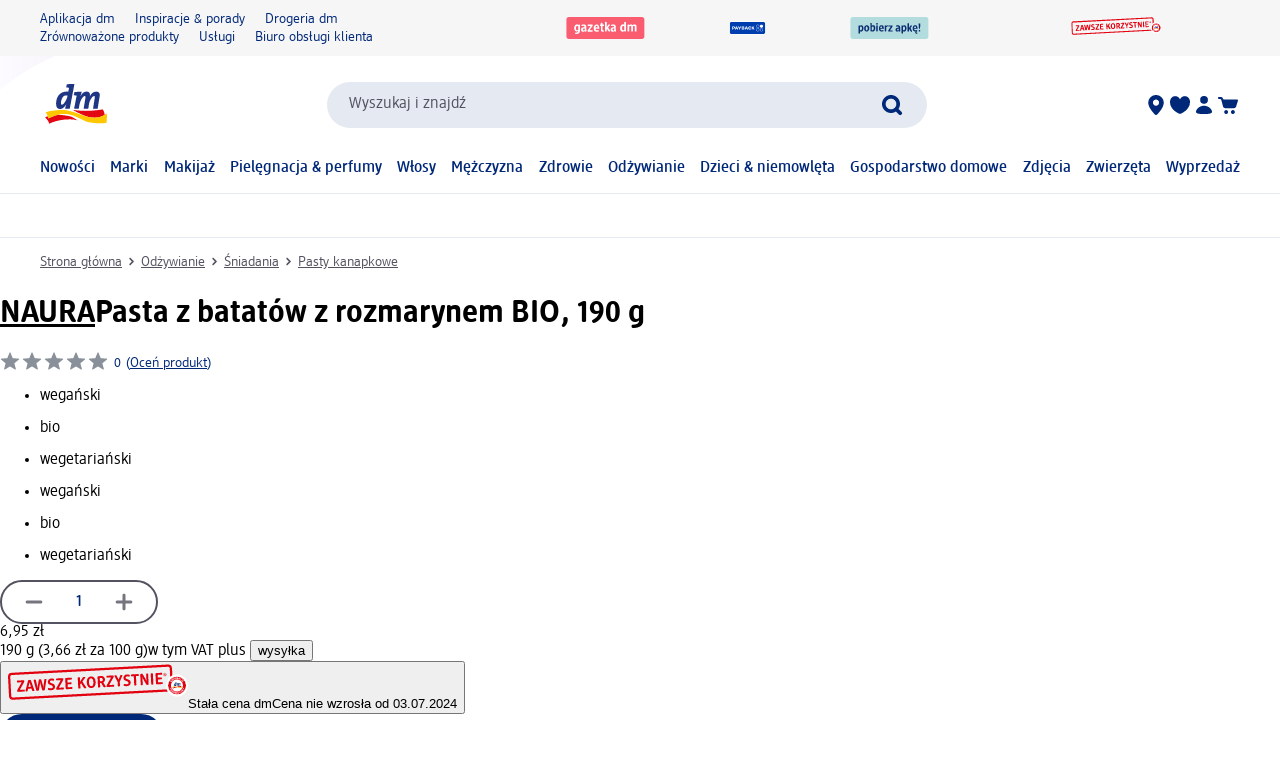

--- FILE ---
content_type: text/html; charset=utf-8
request_url: https://www.dm.pl/naura-pasta-z-batatow-z-rozmarynem-bio-p5902444121813.html
body_size: 32599
content:
<!DOCTYPE html><html lang="pl" dir="ltr" style="font-size: 16px;"><head><base href="https://www.dm.pl/">
	<meta charset="UTF-8">
	<title>NAURA Pasta z batatów z rozmarynem BIO, 190 g kupuj w zawsze korzystnych cenach | dm</title>
	<meta name="viewport" content="width=device-width, initial-scale=1">
	<link rel="manifest" href="/manifest.json">
    <link rel="icon" type="image/png" sizes="32x32" href="/favicon-32x32.png">
    <link rel="icon" type="image/png" sizes="16x16" href="/favicon-16x16.png">
    <link rel="apple-touch-icon" sizes="180x180" href="/apple-touch-icon.png">
    <link rel="mask-icon" href="/safari-pinned-tab.svg" color="#002878">
    <link rel="apple-touch-startup-image" media="(width: 414px) and (height: 896px) and (-webkit-device-pixel-ratio: 3)" href="/screen/splashscreen_1242x2688.png">
    <link rel="apple-touch-startup-image" media="(width: 414px) and (height: 896px) and (-webkit-device-pixel-ratio: 2)" href="/screen/splashscreen_828x1792.png">
    <link rel="apple-touch-startup-image" media="(width: 375px) and (height: 812px) and (-webkit-device-pixel-ratio: 3)" href="/screen/splashscreen_1125x2436.png">
    <link rel="apple-touch-startup-image" media="(width: 414px) and (height: 736px) and (-webkit-device-pixel-ratio: 3)" href="/screen/splashscreen_1242x2208.png">
    <link rel="apple-touch-startup-image" media="(width: 375px) and (height: 667px) and (-webkit-device-pixel-ratio: 2)" href="/screen/splashscreen_750x1334.png">
    <link rel="apple-touch-startup-image" media="(width: 1024px) and (height: 1366px) and (-webkit-device-pixel-ratio: 2)" href="/screen/splashscreen_2048x2732.png">
    <link rel="apple-touch-startup-image" media="(width: 834px) and (height: 1194px) and (-webkit-device-pixel-ratio: 2)" href="/screen/splashscreen_1668x2388.png">
    <link rel="apple-touch-startup-image" media="(width: 834px) and (height: 1112px) and (-webkit-device-pixel-ratio: 2)" href="/screen/splashscreen_1668x2224.png">
    <link rel="apple-touch-startup-image" media="(width: 768px) and (height: 1024px) and (-webkit-device-pixel-ratio: 2)" href="/screen/splashscreen_1536x2048.png">

	<meta name="apple-mobile-web-app-title" content="dm">
	<meta name="apple-mobile-web-app-capable" content="yes">
	<meta name="apple-mobile-web-app-status-bar-style" content="default">
		<style>
	#initial-logo {
		z-index: -9999;
		align-items: center;
		flex-direction: column;
		display: flex;
		padding-top: 30vh;
	    position: absolute;
	    width: 100%;
	}
	
	#first-paint-logo {
		width: 4.375rem;
	}
	</style>

    <link rel="preconnect" href="https://assets.dm.de">
    <link rel="preconnect" href="https://assets.dm.de" crossorigin="">
    <link rel="preconnect" href="https://exc.mm.dm.de">
    <link rel="preconnect" href="https://media.dm-static.com">
				<link rel="stylesheet" type="text/css" href="https://assets.dm.de/js-libraries/2026.120.10394/css/dm-base.min.css">
		<link rel="stylesheet" type="text/css" href="https://assets.dm.de/design-system/14.6.2/design-system_dm.min.css">
		<link rel="stylesheet" type="text/css" href="https://assets.dm.de/design-system/14.6.2/theme.min.css">
		<link rel="stylesheet" type="text/css" href="https://assets.dm.de/stoerungsbanner/2025.807.701/css/stoerungsbanner.min.css">
		<link rel="stylesheet" type="text/css" href="https://assets.dm.de/om/consent-ui/2025.1212.182/css/consent-ui.min.css">
		<link rel="stylesheet" type="text/css" href="https://assets.dm.de/search/2025.1215.18574/css/search-dm.min.css">
		<link rel="stylesheet" type="text/css" href="https://assets.dm.de/content-ui/1.1738.0/css/content-full.min.css">
		<link rel="stylesheet" type="text/css" href="https://assets.dm.de/product/2026.114.49631/product-dm.min.css">
		<link rel="stylesheet" type="text/css" href="https://assets.dm.de/productsearch/2026.115.21308/css/productsearch-dm.min.css">
		<link rel="stylesheet" type="text/css" href="https://assets.dm.de/recoweb/2026.119.58650/js/recommendation.min.css">
		<link rel="stylesheet" type="text/css" href="https://assets.dm.de/cart/2026.105.68307/css/cart-dm.min.css">
	
	
<link rel="stylesheet" type="text/css" href="https://assets.dm.de/content-ui/1.1738.0/contentModules.min.css"><link rel="preload" fetchpriority="high" as="image" href="https://products.dm-static.com/images/f_auto,q_auto,c_fit,h_440,w_500/v1749332907/assets/pas/images/576181a7-f9b6-44c3-bad1-194f06afb562/naura-pasta-z-batatow-z-rozmarynem-bio"><style data-fela-type="KEYFRAME" type="text/css">@-webkit-keyframes k1{0%{right:-500px}100%{right:0}}@-moz-keyframes k1{0%{right:-500px}100%{right:0}}@keyframes k1{0%{right:-500px}100%{right:0}}@-webkit-keyframes k2{0%{right:0}100%{right:-500px}}@-moz-keyframes k2{0%{right:0}100%{right:-500px}}@keyframes k2{0%{right:0}100%{right:-500px}}@-webkit-keyframes k3{from{-webkit-transform:rotate(0deg);-moz-transform:rotate(0deg);-ms-transform:rotate(0deg);transform:rotate(0deg)}to{-webkit-transform:rotate(360deg);-moz-transform:rotate(360deg);-ms-transform:rotate(360deg);transform:rotate(360deg)}}@-moz-keyframes k3{from{-webkit-transform:rotate(0deg);-moz-transform:rotate(0deg);-ms-transform:rotate(0deg);transform:rotate(0deg)}to{-webkit-transform:rotate(360deg);-moz-transform:rotate(360deg);-ms-transform:rotate(360deg);transform:rotate(360deg)}}@keyframes k3{from{-webkit-transform:rotate(0deg);-moz-transform:rotate(0deg);-ms-transform:rotate(0deg);transform:rotate(0deg)}to{-webkit-transform:rotate(360deg);-moz-transform:rotate(360deg);-ms-transform:rotate(360deg);transform:rotate(360deg)}}@-webkit-keyframes k4{0%, 100%{-webkit-transform:translateY(-200px);-moz-transform:translateY(-200px);-ms-transform:translateY(-200px);transform:translateY(-200px);opacity:0}15%, 90%{-webkit-transform:translateY(0);-moz-transform:translateY(0);-ms-transform:translateY(0);transform:translateY(0);opacity:100%}3%, 97%{opacity:0}}@-moz-keyframes k4{0%, 100%{-webkit-transform:translateY(-200px);-moz-transform:translateY(-200px);-ms-transform:translateY(-200px);transform:translateY(-200px);opacity:0}15%, 90%{-webkit-transform:translateY(0);-moz-transform:translateY(0);-ms-transform:translateY(0);transform:translateY(0);opacity:100%}3%, 97%{opacity:0}}@keyframes k4{0%, 100%{-webkit-transform:translateY(-200px);-moz-transform:translateY(-200px);-ms-transform:translateY(-200px);transform:translateY(-200px);opacity:0}15%, 90%{-webkit-transform:translateY(0);-moz-transform:translateY(0);-ms-transform:translateY(0);transform:translateY(0);opacity:100%}3%, 97%{opacity:0}}@-webkit-keyframes k5{0%, 100%{-webkit-transform:rotate(8deg);-moz-transform:rotate(8deg);-ms-transform:rotate(8deg);transform:rotate(8deg)}50%{-webkit-transform:rotate(0);-moz-transform:rotate(0);-ms-transform:rotate(0);transform:rotate(0)}100%{-webkit-transform:rotate(8deg);-moz-transform:rotate(8deg);-ms-transform:rotate(8deg);transform:rotate(8deg)}}@-moz-keyframes k5{0%, 100%{-webkit-transform:rotate(8deg);-moz-transform:rotate(8deg);-ms-transform:rotate(8deg);transform:rotate(8deg)}50%{-webkit-transform:rotate(0);-moz-transform:rotate(0);-ms-transform:rotate(0);transform:rotate(0)}100%{-webkit-transform:rotate(8deg);-moz-transform:rotate(8deg);-ms-transform:rotate(8deg);transform:rotate(8deg)}}@keyframes k5{0%, 100%{-webkit-transform:rotate(8deg);-moz-transform:rotate(8deg);-ms-transform:rotate(8deg);transform:rotate(8deg)}50%{-webkit-transform:rotate(0);-moz-transform:rotate(0);-ms-transform:rotate(0);transform:rotate(0)}100%{-webkit-transform:rotate(8deg);-moz-transform:rotate(8deg);-ms-transform:rotate(8deg);transform:rotate(8deg)}}@-webkit-keyframes k6{0%{-webkit-transform:translate(-85px, -20px) rotate(0);-moz-transform:translate(-85px, -20px) rotate(0);-ms-transform:translate(-85px, -20px) rotate(0);transform:translate(-85px, -20px) rotate(0)}50%{-webkit-transform:translate(-85px, -20px) rotate(4deg);-moz-transform:translate(-85px, -20px) rotate(4deg);-ms-transform:translate(-85px, -20px) rotate(4deg);transform:translate(-85px, -20px) rotate(4deg)}100%{-webkit-transform:translate(-85px, -20px) rotate(0);-moz-transform:translate(-85px, -20px) rotate(0);-ms-transform:translate(-85px, -20px) rotate(0);transform:translate(-85px, -20px) rotate(0)}}@-moz-keyframes k6{0%{-webkit-transform:translate(-85px, -20px) rotate(0);-moz-transform:translate(-85px, -20px) rotate(0);-ms-transform:translate(-85px, -20px) rotate(0);transform:translate(-85px, -20px) rotate(0)}50%{-webkit-transform:translate(-85px, -20px) rotate(4deg);-moz-transform:translate(-85px, -20px) rotate(4deg);-ms-transform:translate(-85px, -20px) rotate(4deg);transform:translate(-85px, -20px) rotate(4deg)}100%{-webkit-transform:translate(-85px, -20px) rotate(0);-moz-transform:translate(-85px, -20px) rotate(0);-ms-transform:translate(-85px, -20px) rotate(0);transform:translate(-85px, -20px) rotate(0)}}@keyframes k6{0%{-webkit-transform:translate(-85px, -20px) rotate(0);-moz-transform:translate(-85px, -20px) rotate(0);-ms-transform:translate(-85px, -20px) rotate(0);transform:translate(-85px, -20px) rotate(0)}50%{-webkit-transform:translate(-85px, -20px) rotate(4deg);-moz-transform:translate(-85px, -20px) rotate(4deg);-ms-transform:translate(-85px, -20px) rotate(4deg);transform:translate(-85px, -20px) rotate(4deg)}100%{-webkit-transform:translate(-85px, -20px) rotate(0);-moz-transform:translate(-85px, -20px) rotate(0);-ms-transform:translate(-85px, -20px) rotate(0);transform:translate(-85px, -20px) rotate(0)}}@-webkit-keyframes k7{0%{-webkit-transform:translateY(-30px) rotate(0);-moz-transform:translateY(-30px) rotate(0);-ms-transform:translateY(-30px) rotate(0);transform:translateY(-30px) rotate(0)}50%{-webkit-transform:translateY(-30px) rotate(3deg);-moz-transform:translateY(-30px) rotate(3deg);-ms-transform:translateY(-30px) rotate(3deg);transform:translateY(-30px) rotate(3deg)}100%{-webkit-transform:translateY(-30px) rotate(0);-moz-transform:translateY(-30px) rotate(0);-ms-transform:translateY(-30px) rotate(0);transform:translateY(-30px) rotate(0)}}@-moz-keyframes k7{0%{-webkit-transform:translateY(-30px) rotate(0);-moz-transform:translateY(-30px) rotate(0);-ms-transform:translateY(-30px) rotate(0);transform:translateY(-30px) rotate(0)}50%{-webkit-transform:translateY(-30px) rotate(3deg);-moz-transform:translateY(-30px) rotate(3deg);-ms-transform:translateY(-30px) rotate(3deg);transform:translateY(-30px) rotate(3deg)}100%{-webkit-transform:translateY(-30px) rotate(0);-moz-transform:translateY(-30px) rotate(0);-ms-transform:translateY(-30px) rotate(0);transform:translateY(-30px) rotate(0)}}@keyframes k7{0%{-webkit-transform:translateY(-30px) rotate(0);-moz-transform:translateY(-30px) rotate(0);-ms-transform:translateY(-30px) rotate(0);transform:translateY(-30px) rotate(0)}50%{-webkit-transform:translateY(-30px) rotate(3deg);-moz-transform:translateY(-30px) rotate(3deg);-ms-transform:translateY(-30px) rotate(3deg);transform:translateY(-30px) rotate(3deg)}100%{-webkit-transform:translateY(-30px) rotate(0);-moz-transform:translateY(-30px) rotate(0);-ms-transform:translateY(-30px) rotate(0);transform:translateY(-30px) rotate(0)}}@-webkit-keyframes k8{0%{-webkit-transform:rotate(0);-moz-transform:rotate(0);-ms-transform:rotate(0);transform:rotate(0)}50%{-webkit-transform:rotate(2deg);-moz-transform:rotate(2deg);-ms-transform:rotate(2deg);transform:rotate(2deg)}100%{-webkit-transform:rotate(0);-moz-transform:rotate(0);-ms-transform:rotate(0);transform:rotate(0)}}@-moz-keyframes k8{0%{-webkit-transform:rotate(0);-moz-transform:rotate(0);-ms-transform:rotate(0);transform:rotate(0)}50%{-webkit-transform:rotate(2deg);-moz-transform:rotate(2deg);-ms-transform:rotate(2deg);transform:rotate(2deg)}100%{-webkit-transform:rotate(0);-moz-transform:rotate(0);-ms-transform:rotate(0);transform:rotate(0)}}@keyframes k8{0%{-webkit-transform:rotate(0);-moz-transform:rotate(0);-ms-transform:rotate(0);transform:rotate(0)}50%{-webkit-transform:rotate(2deg);-moz-transform:rotate(2deg);-ms-transform:rotate(2deg);transform:rotate(2deg)}100%{-webkit-transform:rotate(0);-moz-transform:rotate(0);-ms-transform:rotate(0);transform:rotate(0)}}@-webkit-keyframes k9{0%{-webkit-transform:translate(-1200px, 200px);-moz-transform:translate(-1200px, 200px);-ms-transform:translate(-1200px, 200px);transform:translate(-1200px, 200px)}100%{-webkit-transform:translate(1200px, 0);-moz-transform:translate(1200px, 0);-ms-transform:translate(1200px, 0);transform:translate(1200px, 0)}}@-moz-keyframes k9{0%{-webkit-transform:translate(-1200px, 200px);-moz-transform:translate(-1200px, 200px);-ms-transform:translate(-1200px, 200px);transform:translate(-1200px, 200px)}100%{-webkit-transform:translate(1200px, 0);-moz-transform:translate(1200px, 0);-ms-transform:translate(1200px, 0);transform:translate(1200px, 0)}}@keyframes k9{0%{-webkit-transform:translate(-1200px, 200px);-moz-transform:translate(-1200px, 200px);-ms-transform:translate(-1200px, 200px);transform:translate(-1200px, 200px)}100%{-webkit-transform:translate(1200px, 0);-moz-transform:translate(1200px, 0);-ms-transform:translate(1200px, 0);transform:translate(1200px, 0)}}@-webkit-keyframes k10{0%{opacity:1}50%{opacity:0.4}100%{opacity:1}}@-moz-keyframes k10{0%{opacity:1}50%{opacity:0.4}100%{opacity:1}}@keyframes k10{0%{opacity:1}50%{opacity:0.4}100%{opacity:1}}</style><style data-fela-type="RULE" type="text/css"></style><style data-fela-type="RULE" type="text/css" media="(min-width: 600px)"></style><style data-fela-type="RULE" type="text/css" media="(min-width: 900px)"></style><style data-fela-type="RULE" type="text/css" media="(min-width: 1200px)"></style><style data-fela-type="RULE" type="text/css" media="(min-width: calc(1200px + 80px))"></style><style data-fela-type="RULE" type="text/css" media="(prefers-reduced-motion: no-preference)"></style><style type="text/css">
		.bv-qna__sc-1jzdgqe-3.bWCmqX { background-color: #F6F6F7 !important; border-radius: 8px !important;}
  </style><style type="text/css">
		.bv-qna__sc-1jzdgqe-3.bWCmqX { background-color: #F6F6F7 !important; border-radius: 8px !important;}
  </style><style type="text/css">
		.bv-qna__sc-1jzdgqe-3.bWCmqX { background-color: #F6F6F7 !important; border-radius: 8px !important;}
  </style><style type="text/css">
		.bv-qna__sc-1jzdgqe-3.bWCmqX { background-color: #F6F6F7 !important; border-radius: 8px !important;}
  </style><meta name="description" content="NAURA BIO Pasta z batatów z rozmarynem to produkt, który bardzo dobrze sprawdzi się jako danie na każdą porę dnia, również jako dodatek do dań.  Poza..."><meta name="robots" content="index, follow, noodp"><meta property="og:title" content="NAURA Pasta z batatów z rozmarynem BIO, 190 g kupuj w zawsze korzystnych cenach | dm"><meta property="og:description" content="NAURA BIO Pasta z batatów z rozmarynem to produkt, który bardzo dobrze sprawdzi się jako danie na każdą porę dnia, również jako dodatek do dań.  Poza..."><meta property="og:url" content="https://www.dm.pl/naura-pasta-z-batatow-z-rozmarynem-bio-p5902444121813.html"><meta property="og:type" content="product"><meta property="og:image" content="https://products.dm-static.com/images/f_auto,q_auto,c_fit,h_1200,w_1200/v1749332907/assets/pas/images/576181a7-f9b6-44c3-bad1-194f06afb562/naura-pasta-z-batatow-z-rozmarynem-bio"><link rel="canonical" href="https://www.dm.pl/naura-pasta-z-batatow-z-rozmarynem-bio-p5902444121813.html"><style data-fela-type="RULE" type="text/css" media="(hover: hover)"></style><style type="text/css">.om-iframe-wrapper { display: none; position:absolute; left: -1000px; top: -1000px; }.om-iframe { display: none; }</style><style data-fela-type="RULE" type="text/css" media="screen and (min-width: 1800px)"></style><style data-fela-type="RULE" type="text/css" media="screen and (max-width: 1799px)"></style><style data-fela-type="RULE" type="text/css" media="screen and (max-width: 1199px)"></style><style data-fela-type="RULE" type="text/css" media="screen and (max-width: 899px)"></style><style data-fela-type="RULE" type="text/css" media="screen and (max-width: 449px)"></style><style data-fela-type="RULE" type="text/css" media="screen and (prefers-reduced-motion: reduce)"></style><style data-fela-type="RULE" type="text/css" media="screen and (min-width: 450px)"></style><style data-fela-type="RULE" type="text/css" media="screen and (min-width: 900px)"></style><style type="text/css">
		.bv-qna__sc-1jzdgqe-3.bWCmqX { background-color: #F6F6F7 !important; border-radius: 8px !important;}
  </style><script type="application/ld+json" data-source="composing-ui">{"@context":"https://schema.org","@type":"Product","@id":"https://www.dm.pl/naura-pasta-z-batatow-z-rozmarynem-bio-p5902444121813.html","name":"Pasta z batatów z rozmarynem BIO, 190 g","image":"https://products.dm-static.com/images/f_auto,q_auto,c_fit,h_1200,w_1200/v1749332907/assets/pas/images/576181a7-f9b6-44c3-bad1-194f06afb562/naura-pasta-z-batatow-z-rozmarynem-bio","description":"NAURA BIO Pasta z batatów z rozmarynem to produkt, który bardzo dobrze sprawdzi się jako danie na każdą porę dnia, również jako dodatek do dań.  Poza...","sku":"2957966","gtin":"5902444121813","category":"Odżywianie > Śniadanie > Pasty kanapkowe","brand":{"@type":"Brand","name":"NAURA"},"offers":{"@type":"Offer","priceCurrency":"PLN","price":6.95,"itemCondition":"NewCondition","availability":"InStock"}}</script><style type="text/css" data-fela-rehydration="467" data-fela-type="KEYFRAME">@-webkit-keyframes k1{0%{right:-500px}100%{right:0}}@-moz-keyframes k1{0%{right:-500px}100%{right:0}}@keyframes k1{0%{right:-500px}100%{right:0}}@-webkit-keyframes k2{0%{right:0}100%{right:-500px}}@-moz-keyframes k2{0%{right:0}100%{right:-500px}}@keyframes k2{0%{right:0}100%{right:-500px}}@-webkit-keyframes k3{from{-webkit-transform:rotate(0deg);-moz-transform:rotate(0deg);-ms-transform:rotate(0deg);transform:rotate(0deg)}to{-webkit-transform:rotate(360deg);-moz-transform:rotate(360deg);-ms-transform:rotate(360deg);transform:rotate(360deg)}}@-moz-keyframes k3{from{-webkit-transform:rotate(0deg);-moz-transform:rotate(0deg);-ms-transform:rotate(0deg);transform:rotate(0deg)}to{-webkit-transform:rotate(360deg);-moz-transform:rotate(360deg);-ms-transform:rotate(360deg);transform:rotate(360deg)}}@keyframes k3{from{-webkit-transform:rotate(0deg);-moz-transform:rotate(0deg);-ms-transform:rotate(0deg);transform:rotate(0deg)}to{-webkit-transform:rotate(360deg);-moz-transform:rotate(360deg);-ms-transform:rotate(360deg);transform:rotate(360deg)}}@-webkit-keyframes k4{0%, 100%{-webkit-transform:translateY(-200px);-moz-transform:translateY(-200px);-ms-transform:translateY(-200px);transform:translateY(-200px);opacity:0}15%, 90%{-webkit-transform:translateY(0);-moz-transform:translateY(0);-ms-transform:translateY(0);transform:translateY(0);opacity:100%}3%, 97%{opacity:0}}@-moz-keyframes k4{0%, 100%{-webkit-transform:translateY(-200px);-moz-transform:translateY(-200px);-ms-transform:translateY(-200px);transform:translateY(-200px);opacity:0}15%, 90%{-webkit-transform:translateY(0);-moz-transform:translateY(0);-ms-transform:translateY(0);transform:translateY(0);opacity:100%}3%, 97%{opacity:0}}@keyframes k4{0%, 100%{-webkit-transform:translateY(-200px);-moz-transform:translateY(-200px);-ms-transform:translateY(-200px);transform:translateY(-200px);opacity:0}15%, 90%{-webkit-transform:translateY(0);-moz-transform:translateY(0);-ms-transform:translateY(0);transform:translateY(0);opacity:100%}3%, 97%{opacity:0}}@-webkit-keyframes k5{0%, 100%{-webkit-transform:rotate(8deg);-moz-transform:rotate(8deg);-ms-transform:rotate(8deg);transform:rotate(8deg)}50%{-webkit-transform:rotate(0);-moz-transform:rotate(0);-ms-transform:rotate(0);transform:rotate(0)}100%{-webkit-transform:rotate(8deg);-moz-transform:rotate(8deg);-ms-transform:rotate(8deg);transform:rotate(8deg)}}@-moz-keyframes k5{0%, 100%{-webkit-transform:rotate(8deg);-moz-transform:rotate(8deg);-ms-transform:rotate(8deg);transform:rotate(8deg)}50%{-webkit-transform:rotate(0);-moz-transform:rotate(0);-ms-transform:rotate(0);transform:rotate(0)}100%{-webkit-transform:rotate(8deg);-moz-transform:rotate(8deg);-ms-transform:rotate(8deg);transform:rotate(8deg)}}@keyframes k5{0%, 100%{-webkit-transform:rotate(8deg);-moz-transform:rotate(8deg);-ms-transform:rotate(8deg);transform:rotate(8deg)}50%{-webkit-transform:rotate(0);-moz-transform:rotate(0);-ms-transform:rotate(0);transform:rotate(0)}100%{-webkit-transform:rotate(8deg);-moz-transform:rotate(8deg);-ms-transform:rotate(8deg);transform:rotate(8deg)}}@-webkit-keyframes k6{0%{-webkit-transform:translate(-85px, -20px) rotate(0);-moz-transform:translate(-85px, -20px) rotate(0);-ms-transform:translate(-85px, -20px) rotate(0);transform:translate(-85px, -20px) rotate(0)}50%{-webkit-transform:translate(-85px, -20px) rotate(4deg);-moz-transform:translate(-85px, -20px) rotate(4deg);-ms-transform:translate(-85px, -20px) rotate(4deg);transform:translate(-85px, -20px) rotate(4deg)}100%{-webkit-transform:translate(-85px, -20px) rotate(0);-moz-transform:translate(-85px, -20px) rotate(0);-ms-transform:translate(-85px, -20px) rotate(0);transform:translate(-85px, -20px) rotate(0)}}@-moz-keyframes k6{0%{-webkit-transform:translate(-85px, -20px) rotate(0);-moz-transform:translate(-85px, -20px) rotate(0);-ms-transform:translate(-85px, -20px) rotate(0);transform:translate(-85px, -20px) rotate(0)}50%{-webkit-transform:translate(-85px, -20px) rotate(4deg);-moz-transform:translate(-85px, -20px) rotate(4deg);-ms-transform:translate(-85px, -20px) rotate(4deg);transform:translate(-85px, -20px) rotate(4deg)}100%{-webkit-transform:translate(-85px, -20px) rotate(0);-moz-transform:translate(-85px, -20px) rotate(0);-ms-transform:translate(-85px, -20px) rotate(0);transform:translate(-85px, -20px) rotate(0)}}@keyframes k6{0%{-webkit-transform:translate(-85px, -20px) rotate(0);-moz-transform:translate(-85px, -20px) rotate(0);-ms-transform:translate(-85px, -20px) rotate(0);transform:translate(-85px, -20px) rotate(0)}50%{-webkit-transform:translate(-85px, -20px) rotate(4deg);-moz-transform:translate(-85px, -20px) rotate(4deg);-ms-transform:translate(-85px, -20px) rotate(4deg);transform:translate(-85px, -20px) rotate(4deg)}100%{-webkit-transform:translate(-85px, -20px) rotate(0);-moz-transform:translate(-85px, -20px) rotate(0);-ms-transform:translate(-85px, -20px) rotate(0);transform:translate(-85px, -20px) rotate(0)}}@-webkit-keyframes k7{0%{-webkit-transform:translateY(-30px) rotate(0);-moz-transform:translateY(-30px) rotate(0);-ms-transform:translateY(-30px) rotate(0);transform:translateY(-30px) rotate(0)}50%{-webkit-transform:translateY(-30px) rotate(3deg);-moz-transform:translateY(-30px) rotate(3deg);-ms-transform:translateY(-30px) rotate(3deg);transform:translateY(-30px) rotate(3deg)}100%{-webkit-transform:translateY(-30px) rotate(0);-moz-transform:translateY(-30px) rotate(0);-ms-transform:translateY(-30px) rotate(0);transform:translateY(-30px) rotate(0)}}@-moz-keyframes k7{0%{-webkit-transform:translateY(-30px) rotate(0);-moz-transform:translateY(-30px) rotate(0);-ms-transform:translateY(-30px) rotate(0);transform:translateY(-30px) rotate(0)}50%{-webkit-transform:translateY(-30px) rotate(3deg);-moz-transform:translateY(-30px) rotate(3deg);-ms-transform:translateY(-30px) rotate(3deg);transform:translateY(-30px) rotate(3deg)}100%{-webkit-transform:translateY(-30px) rotate(0);-moz-transform:translateY(-30px) rotate(0);-ms-transform:translateY(-30px) rotate(0);transform:translateY(-30px) rotate(0)}}@keyframes k7{0%{-webkit-transform:translateY(-30px) rotate(0);-moz-transform:translateY(-30px) rotate(0);-ms-transform:translateY(-30px) rotate(0);transform:translateY(-30px) rotate(0)}50%{-webkit-transform:translateY(-30px) rotate(3deg);-moz-transform:translateY(-30px) rotate(3deg);-ms-transform:translateY(-30px) rotate(3deg);transform:translateY(-30px) rotate(3deg)}100%{-webkit-transform:translateY(-30px) rotate(0);-moz-transform:translateY(-30px) rotate(0);-ms-transform:translateY(-30px) rotate(0);transform:translateY(-30px) rotate(0)}}@-webkit-keyframes k8{0%{-webkit-transform:rotate(0);-moz-transform:rotate(0);-ms-transform:rotate(0);transform:rotate(0)}50%{-webkit-transform:rotate(2deg);-moz-transform:rotate(2deg);-ms-transform:rotate(2deg);transform:rotate(2deg)}100%{-webkit-transform:rotate(0);-moz-transform:rotate(0);-ms-transform:rotate(0);transform:rotate(0)}}@-moz-keyframes k8{0%{-webkit-transform:rotate(0);-moz-transform:rotate(0);-ms-transform:rotate(0);transform:rotate(0)}50%{-webkit-transform:rotate(2deg);-moz-transform:rotate(2deg);-ms-transform:rotate(2deg);transform:rotate(2deg)}100%{-webkit-transform:rotate(0);-moz-transform:rotate(0);-ms-transform:rotate(0);transform:rotate(0)}}@keyframes k8{0%{-webkit-transform:rotate(0);-moz-transform:rotate(0);-ms-transform:rotate(0);transform:rotate(0)}50%{-webkit-transform:rotate(2deg);-moz-transform:rotate(2deg);-ms-transform:rotate(2deg);transform:rotate(2deg)}100%{-webkit-transform:rotate(0);-moz-transform:rotate(0);-ms-transform:rotate(0);transform:rotate(0)}}@-webkit-keyframes k9{0%{-webkit-transform:translate(-1200px, 200px);-moz-transform:translate(-1200px, 200px);-ms-transform:translate(-1200px, 200px);transform:translate(-1200px, 200px)}100%{-webkit-transform:translate(1200px, 0);-moz-transform:translate(1200px, 0);-ms-transform:translate(1200px, 0);transform:translate(1200px, 0)}}@-moz-keyframes k9{0%{-webkit-transform:translate(-1200px, 200px);-moz-transform:translate(-1200px, 200px);-ms-transform:translate(-1200px, 200px);transform:translate(-1200px, 200px)}100%{-webkit-transform:translate(1200px, 0);-moz-transform:translate(1200px, 0);-ms-transform:translate(1200px, 0);transform:translate(1200px, 0)}}@keyframes k9{0%{-webkit-transform:translate(-1200px, 200px);-moz-transform:translate(-1200px, 200px);-ms-transform:translate(-1200px, 200px);transform:translate(-1200px, 200px)}100%{-webkit-transform:translate(1200px, 0);-moz-transform:translate(1200px, 0);-ms-transform:translate(1200px, 0);transform:translate(1200px, 0)}}@-webkit-keyframes k10{0%{opacity:1}50%{opacity:0.4}100%{opacity:1}}@-moz-keyframes k10{0%{opacity:1}50%{opacity:0.4}100%{opacity:1}}@keyframes k10{0%{opacity:1}50%{opacity:0.4}100%{opacity:1}}</style><style type="text/css" data-fela-rehydration="467" data-fela-type="RULE">.a{position:absolute}.b{width:100%}.c{display:-webkit-box;display:-webkit-flex;display:-ms-flexbox;display:flex}.d{flex-direction:column}.e{min-height:100vh}.f{border-bottom:1px solid #E5E9F1}.g{-webkit-align-items:center;-ms-flex-item-align-items:center;-ms-grid-row-align-items:center;align-items:center}.h{-webkit-transition:min-height 0.3s;transition:min-height 0.3s}.i{min-height:7.115rem}.l{flex-wrap:wrap}.m{-webkit-align-items:stretch;-ms-flex-item-align-items:stretch;-ms-grid-row-align-items:stretch;align-items:stretch}.n{justify-content:space-between}.o{box-sizing:border-box}.p{padding-top:0.625rem}.q{padding-bottom:0.625rem}.u{font-family:dmbrand, Arial, Helvetica, sans-serif}.v{font-size:inherit}.w{font-weight:400}.x{cursor:pointer}.y{display:-webkit-inline-box;display:-webkit-inline-flex;display:-ms-inline-flexbox;display:inline-flex}.z{align-self:flex-start}.ab{text-decoration:underline}.ac{color:#525260}.af{border:none}.ag{margin:0}.ah{padding:0.9375rem}.ai{background:transparent}.aj{font-smoothing:inherit}.ak{-webkit-appearance:none;-moz-appearance:none;-ms-appearance:none;appearance:none}.al{outline-offset:0.3125rem}.am{-webkit-background-color:#FFFFFF;background-color:#FFFFFF}.an{top:-9999px}.ao{left:0.9375rem}.aq{z-index:1}.ar{display:none}.aw{font-size:0.875rem}.ax{line-height:1.29}.ay{padding:0.625rem 0}.az{min-height:2.6rem}.ba{max-width:1200px}.bb{margin:0 auto}.bc{flex-direction:row}.bd{justify-content:space-around}.be{padding:0 1.25rem}.bi{text-decoration:none}.bj{color:#002878}.bk{padding:0}.bl{margin-right:1.25rem}.bm:last-child{margin-right:0}.bn{align-self:center}.bo{-webkit-flex:1 0 auto;-ms-flex:1 0 auto;flex:1 0 auto}.bp{max-height:50px}.bq{height:33.84px}.bs{-webkit-flex:100% 0 0;-ms-flex:100% 0 0;flex:100% 0 0}.bt{-webkit-order:4;-ms-flex-order:4;order:4}.bu{padding:0.9375rem 0 0}.by{-webkit-order:3;-ms-flex-order:3;order:3}.bz{align-self:stretch}.ca{gap:1.25rem}.cb{jusitify-self:stretch}.cc{list-style-type:none}.ci{top:0px}.cj{opacity:0}.ck{justify-content:center}.cl{outline:none}.cm{height:24px}.cn{display:block}.cp{-webkit-background-color:transparent;background-color:transparent}.cq{-webkit-hyphens:auto;-moz-hyphens:auto;-ms-hyphens:auto;hyphens:auto}.cr{-webkit-hyphens:auto}.cs{font-weight:500}.ct{min-height:2.05rem}.cu{-webkit-transition:-webkit-transform .6s;transition:transform .6s}.cv{position:relative}.cx a.uvp-item{cursor:pointer}.cy .uvp-item{-webkit-align-items:center;-ms-flex-item-align-items:center;-ms-grid-row-align-items:center;align-items:center}.cz .uvp-item{display:-webkit-box;display:-webkit-flex;display:-ms-flexbox;display:flex}.da .uvp-item{margin:0 auto}.db .uvp-item{text-decoration:none}.dc .uvp-item{color:#525260}.df .uvp-item .content{display:none}.dg .uvp-item .icon{-webkit-align-items:center;-ms-flex-item-align-items:center;-ms-grid-row-align-items:center;align-items:center}.dh .uvp-item .icon{display:-webkit-box;display:-webkit-flex;display:-ms-flexbox;display:flex}.di .uvp-item .icon{justify-content:flex-end}.dj .uvp-item .icon{margin-right:5px}.dk .uvp-item .icon img{height:1.5rem}.dl .uvp-item .uvp-item-title{width:auto}.dn .uvp-item:focus-visible{outline:none}.do .uvp-item:focus-visible{border:2px solid #002878}.dp .uvp-item:focus-visible{border-radius:5px}.ds{min-height:90vh}.dt{-webkit-flex:1;-ms-flex:1;flex:1}.du{min-height:18px}.dv{margin-top:0.9375rem}.dw{margin-bottom:0.3125rem}.dx{word-break:break-word}.dy{whitespace:nowrap}.dz{display:inline}.ea{display:inline-block}.eb{width:auto}.ec{height:auto}.ed{overflow:visible}.ei{gap:0.625rem}.ej{font-size:1rem}.ek:after{position:absolute}.el:after{-webkit-transition:bottom 0.3s ease, opacity 0.3s ease;transition:bottom 0.3s ease, opacity 0.3s ease}.em:after{bottom:-10px}.en:after{opacity:0}.eo:after{left:0}.ep:after{content:""}.eq:after{border-radius:0.875rem}.er:after{display:inline-block}.es:after{width:100%}.et:after{height:3px}.eu:after{-webkit-background-color:#002878;background-color:#002878}.ey{min-height:30px}.ez{margin-top:0.625rem}.fb{margin-bottom:0.625rem}.fc{white-space:nowrap}.fd{top:0}.fe{left:0}.ff{bottom:0}.fg{right:0}.fh{z-index:9021}.fi{pointer-events:none}.fj{height:100%}.fk{background:}.fl{z-index:9022}.fm{animation-name:k3}.fn{animation-duration:5000ms}.fo{animation-iteration-count:infinite}.fp{animation-timing-function:linear}.fq{margin:auto}.fr{z-index:1300}.fs{-webkit-transition:300ms all linear;transition:300ms all linear}.ft{top:100%}.fu{left:50%}.fv{-webkit-transform:translate(-50%, 0);-moz-transform:translate(-50%, 0);-ms-transform:translate(-50%, 0);transform:translate(-50%, 0)}.fw{word-wrap:break-word}.fx{border-radius:2px}.fy{box-shadow:
    1px 1px 2px rgba(0, 0, 0, 0.04),
    1px 4px 8px rgba(0, 0, 0, 0.08)
  }.fz{padding:1.25em}.ga{overflow:hidden}.gb{width:20px}.gc{height:20px}.gd:after{content:" "}.ge:after{width:10px}.gf:after{height:10px}.gg:after{background:#FFFFFF}.gh:after{-webkit-transform:rotate(45deg);-moz-transform:rotate(45deg);-ms-transform:rotate(45deg);transform:rotate(45deg)}.gi:after{top:15px}.gj:after{left:5px}.gk:after{box-shadow:0px -1px 2px rgba(0, 0, 0, 0.04),
          0px -4px 8px rgba(0, 0, 0, 0.08)}.gl{line-height:1.25}.gm{padding:0.5rem}.gn{-webkit-align-items:flex-end;-ms-flex-item-align-items:end;align-items:flex-end}.go{justify-content:flex-end}.gp{margin-right:10px}.gq{margin-bottom:false}.gr{max-width:100%}.gt{flex-grow:1}.gu{display:-ms-grid;display:grid}.gv{-ms-grid-area:1;-ms-grid-area-span:0;grid-area:1 / 1}.gw{-webkit-appearance:none}.gx{-webkit-background-color:#E5E9F1;background-color:#E5E9F1}.gy{border-radius:30px}.gz{border:2px solid transparent}.ha{min-height:2.75rem}.hb{line-height:2.50rem}.hc{padding-left:1.25rem}.hd{padding-right:3.75rem}.hi::-webkit-input-placeholder{line-height:2.75rem}.hj::placeholder{color:transparent}.hk:-ms-input-placeholder{color:transparent}.hl::-ms-input-placeholder{color:transparent}.hm::-webkit-search-cancel-button{-webkit-appearance:none}.hn::-webkit-search-cancel-button{cursor:pointer}.ho::-ms-clear{display:none}.hp::-ms-clear{width:0}.hq::-ms-clear{height:0}.hr::-ms-reveal{display:none}.hs::-ms-reveal{width:0}.ht::-ms-reveal{height:0}.hu{padding-right:0.9375rem}.hv{padding-left:2px}.hw{padding-bottom:1px}.hx{pointer-events:auto}.hy{width:-webkit-fit-content;width:-moz-fit-content;width:fit-content}.hz{margin-left:-1px}.ia{width:1.375rem}.ib{height:1.375rem}.ic{visibility:hidden}.id> * details * div[data-dmid="modules-container"]{visibility:inherit}.ie{height:-webkit-min-content;height:-moz-min-content;height:min-content}.if{max-width:100vw}.ih{z-index:9999}.ii{list-style:none}.ij{overflow-x:scroll}.ik{overscroll-behavior-x:contain}.il{overflow-y:hidden}.im{flex-flow:row nowrap}.in{scroll-snap-type:x mandatory}.io{scroll-snap-align:start}.ip{gap:0.3125rem}.iq::-webkit-scrollbar{display:none}.ir{scrollbar-width:none}.is{box-sizing:content-box}.it{flex-grow:0}.iu{width:100px}.iv{-webkit-flex-shrink:0;-ms-flex-shrink:0;flex-shrink:0}.iw{scroll-snap-stop:always}.ix{-webkit-box-flex-basis:calc((100% - 0.3125rem * (1 - 1)) / 1);-webkit-flex-basis:calc((100% - 0.3125rem * (1 - 1)) / 1);-ms-flex-basis:calc((100% - 0.3125rem * (1 - 1)) / 1);flex-basis:calc((100% - 0.3125rem * (1 - 1)) / 1)}.ja{width:0}.jb{height:0}.jc{margin:0px !important}.jd{font-size:1.75rem}.je{line-height:1.15}.jf{-webkit-align-items:normal;-ms-flex-item-align-items:normal;-ms-grid-row-align-items:normal;align-items:normal}.jg{border-block-start-width:1px}.jh{border-block-start-style:solid}.ji{border-color:#E5E9F1}.jj:last-of-type{border-block-end-width:1px}.jk:last-of-type{border-block-end-style:solid}.jl> summary{margin-bottom:0}.jo[open]> summary{margin-bottom:20px}.jp[open]> summary > span > svg{-webkit-transform:rotate(180deg);-moz-transform:rotate(180deg);-ms-transform:rotate(180deg);transform:rotate(180deg)}.ju{font-size:1.125rem}.jv::-webkit-details-marker{display:none}.jw> svg{-webkit-flex-shrink:0;-ms-flex-shrink:0;flex-shrink:0}.jx{-webkit-flex:1 1 0%;-ms-flex:1 1 0%;flex:1 1 0%}.jy{overflow-wrap:break-word}.jz{min-width:0}.ka{-webkit-flex:0 0 auto;-ms-flex:0 0 auto;flex:0 0 auto}.kb{margin-left:8px}.kc{padding-inline:0.9375rem}.kd{padding-block-end:0.9375rem}.ke{margin-top:-20px}.kf{-webkit-background-color:#94949d;background-color:#94949d}.kg{width:200px}.kh{height:2rem}.ki{border-radius:0.375rem}.kj{-webkit-animation:k10 2000ms 3;animation:k10 2000ms 3}.kk:not(:last-of-type){margin-bottom:0.625rem}.kl{height:520px}.km{border-radius:0.25rem}.kn{padding-top:1px}.ko{margin:1.875rem auto auto auto}.kp{height:35px}.kq{padding:1.875rem 0}.kr{border-top:1px solid #E5E9F1}.ks{background:#F6F6F7}.kt:empty{padding:0 0}.ku{border-width:2px}.kv{border-style:solid}.kw{border-color:#525260}.kx{border-radius:40px}.ky{font-weight:600}.kz{height:44px}.lb{border-radius:44px}.lc{text-align:center}.ld{min-height:44px}.le{border-color:transparent}.li[disabled]{cursor:not-allowed}.lj[disabled]{-webkit-background-color:transparent;background-color:transparent}.lk[disabled]{border-color:transparent}.ll[disabled]{color:#525260}.lm[disabled] > *{cursor:not-allowed}.ln[disabled]:hover{color:#525260}.lo[disabled]:hover{-webkit-background-color:transparent;background-color:transparent}.lp[disabled]:hover{border-color:transparent}.lq[disabled]:focus{outline-color:#002878}.lr{padding-left:20px}.ls{padding-right:20px}.lt{border-radius:0}.lu{background-size:12px}.lv{-webkit-background-position-x:calc(100% - 1.25rem);background-position-x:calc(100% - 1.25rem)}.lw{white-space:normal}.lx{word-beak:break-word}.ly{cursor:not-allowed}.lz{border-style:none}.ma{border-color:#757580}.mb{padding-left:0.625rem}.mc{padding-right:0.625rem}.md{line-height:1.4}.me{-webkit-background-color:#F6F6F7;background-color:#F6F6F7}.mf{background-repeat:no-repeat}.mg{-webkit-background-position-y:center;background-position-y:center}.mh::-ms-expand{display:none}.mi{-webkit-background-image:url("data:image/svg+xml;utf8,%3Csvg%20xmlns%3D%22http%3A%2F%2Fwww.w3.org%2F2000%2Fsvg%22%20data-dmid%3D%22AngleDownIcon%22%20viewBox%3D%220%200%2024%2024%22%20width%3D%2242%22%20height%3D%2248%22%20role%3D%22img%22%20pointer-events%3D%22none%22%20data-reactroot%3D%22%22%3E%3Cpath%20fill%3D'%23757580'%20d%3D%22M12%2C18c-0.53%2C0-1.04-0.21-1.42-0.58L2.59%2C9.43c-0.78-0.78-0.78-2.05%2C0-2.84s2.05-0.78%2C2.84%2C0L12%2C13.18l6.57-6.59c0.78-0.78%2C2.05-0.78%2C2.84%2C0c0.78%2C0.78%2C0.78%2C2.05%2C0%2C2.84l0%2C0l-7.99%2C7.99C13.04%2C17.79%2C12.53%2C18%2C12%2C18z%22%3E%3C%2Fpath%3E%3C%2Fsvg%3E");background-image:url("data:image/svg+xml;utf8,%3Csvg%20xmlns%3D%22http%3A%2F%2Fwww.w3.org%2F2000%2Fsvg%22%20data-dmid%3D%22AngleDownIcon%22%20viewBox%3D%220%200%2024%2024%22%20width%3D%2242%22%20height%3D%2248%22%20role%3D%22img%22%20pointer-events%3D%22none%22%20data-reactroot%3D%22%22%3E%3Cpath%20fill%3D'%23757580'%20d%3D%22M12%2C18c-0.53%2C0-1.04-0.21-1.42-0.58L2.59%2C9.43c-0.78-0.78-0.78-2.05%2C0-2.84s2.05-0.78%2C2.84%2C0L12%2C13.18l6.57-6.59c0.78-0.78%2C2.05-0.78%2C2.84%2C0c0.78%2C0.78%2C0.78%2C2.05%2C0%2C2.84l0%2C0l-7.99%2C7.99C13.04%2C17.79%2C12.53%2C18%2C12%2C18z%22%3E%3C%2Fpath%3E%3C%2Fsvg%3E")}.mn{margin-bottom:0}.mo{margin-left:0}.mp{outline-offset:-4px !important}.mq:disabled{-webkit-background-image:inherit !important;background-image:inherit !important}.mr:disabled{-webkit-background-color:transparent !important;background-color:transparent !important}.ms{margin:0 0.3125rem}.mt{overflow-wrap:anywhere}.mu{font-weight:700}.mv{vertical-align:middle}.mw{-webkit-align-items:flex-start;-ms-flex-item-align-items:start;align-items:flex-start}.mx{font-size:1.375rem}.my{-webkit-box-flex-basis:0.3125rem;-webkit-flex-basis:0.3125rem;-ms-flex-basis:0.3125rem;flex-basis:0.3125rem}.mz{margin-bottom:1.5625rem}.nc{margin-top:1.5625rem}.nd{z-index:100}.ne{margin-bottom:1.875rem}.nf:last-child{margin-bottom:0}.ng{text-align:left}.nh{padding-bottom:5px}.ni{gap:15px}.nj{scroll-snap-stop:normal}.nk{-webkit-box-flex-basis:calc((100% - 15px * (1 - 1)) / 1);-webkit-flex-basis:calc((100% - 15px * (1 - 1)) / 1);-ms-flex-basis:calc((100% - 15px * (1 - 1)) / 1);flex-basis:calc((100% - 15px * (1 - 1)) / 1)}.nn{margin:3px}.no{border-radius:100%}.np{width:34px}.nq{height:34px}.nr{pointer-events:all}.ns{place-items:center}.nt{border:2px solid #002878}.ny{top:calc(-3.5125px - 17px)}.nz{right:calc(((100% - 100%) / 2) + 0.625rem)}.oa > *{-webkit-transform:translateX(1px);-moz-transform:translateX(1px);-ms-transform:translateX(1px);transform:translateX(1px)}.ob{padding-left:0.3125rem}.oc{bottom:-2px}.od{overflow-x:auto}.oe{border-spacing:0px}.of{white-space:wrap}.og{display:table-cell}.oh{padding:0.625rem}.oi{background:#E5E9F1}.oj{border-top-left-radius:0.125rem}.ok{border-top-right-radius:0.125rem}.ol{text-align:start}.om{border-right:3px solid #F6F6F7}.on{background:#FFFFFF}.oo{border-bottom:3px solid #F6F6F7}.op{gap:3.125rem}.oq{margin-top:13px}.or{margin-bottom:20px}.os{-webkit-box-flex-basis:0;-webkit-flex-basis:0;-ms-flex-basis:0;flex-basis:0}.ot{border-bottom:2px solid #E5E9F1}.ow{padding-top:var(--dimension-spacing-s-rem)}.ox{padding-bottom:var(--dimension-spacing-s-rem)}.oy{-webkit-box-flex-basis:2.5em;-webkit-flex-basis:2.5em;-ms-flex-basis:2.5em;flex-basis:2.5em}.oz{--width-without-scrollbar:calc(100vw - (100vw - 100%))}.pa{--shift-pixels:50px}.pb{z-index:-1}.ps{width:1800px}.pt{-webkit-animation:k4 19s ease-in-out 1s;animation:k4 19s ease-in-out 1s}.pu{will-change:transform}.pv{-webkit-transform:translateY(-250px);-moz-transform:translateY(-250px);-ms-transform:translateY(-250px);transform:translateY(-250px)}.px{-webkit-animation:k5 9s ease-in-out 3;animation:k5 9s ease-in-out 3}.py{transform-origin:bottom}.pz{-webkit-animation:k4 20s ease-in-out;animation:k4 20s ease-in-out}.qa{-webkit-animation:k6 10s ease-in-out 3;animation:k6 10s ease-in-out 3}.qb{transform-origin:translate(-85px, -20px)}.qh{-webkit-animation:k9 17s linear -2s 2;animation:k9 17s linear -2s 2}.qi{transform-origin:translate(-1200px, 200px)}.qj{-webkit-background-image:inherit !important;background-image:inherit !important}.qk{font-weight:inherit}.ql{gap:2px}.qm{-webkit-box-flex-basis:calc((100% - 2px * (2.2 - 1)) / 2.2);-webkit-flex-basis:calc((100% - 2px * (2.2 - 1)) / 2.2);-ms-flex-basis:calc((100% - 2px * (2.2 - 1)) / 2.2);flex-basis:calc((100% - 2px * (2.2 - 1)) / 2.2)}.qp{top:calc(25% - 17px)}.qq{width:33%}.qr{height:1.125rem}.qs{height:0.75rem}.qt{width:66%}.qu{font-size:0.75rem}.qv{width:1.0625rem}.qw{height:1.0625rem}.qx{-webkit-background-image:url(https://assets.dm.de/om/review-ui/assets/stars/StarEmptyABTest.svg);background-image:url(https://assets.dm.de/om/review-ui/assets/stars/StarEmptyABTest.svg)}.qy{width:80%}.qz{width:50%}.ae:hover{color:#002878}.ev:hover{text-shadow:#002878 0.3px 0.3px}.ew:hover:after{bottom:0}.ex:hover:after{opacity:1}.la:hover{border-color:#002878}.lf:hover{-webkit-background-color:transparent;background-color:transparent}.lg:hover{border-color:transparent}.mj:hover{border-color:#757580}.cf:focus-within > *{outline-style:auto}.cg:focus-within > *{outline-width:initial}.ch:focus-within > *{outline-color:#002878}.ee:focus-within{position:relative}.ef:focus-within{width:auto}.eg:focus-within{height:auto}.eh:focus-within{overflow:visible}.jq:focus-within{outline:2px solid #002878}.jr:focus-within{border-radius:0.25rem}.jt:focus-within{z-index:1}.ap:focus{top:0.9375rem}.he:focus{outline-style:auto}.hf:focus{outline-width:initial}.hg:focus{outline-color:#002878}.hh:focus{outline-offset:0.3125rem}.ig:focus{opacity:1}.lh:focus{outline-offset:-4px !important}.mk:focus{border-color:#002878}.ml:focus{color:#002878}.mm:focus{-webkit-background-image:url("data:image/svg+xml;utf8,%3Csvg%20xmlns%3D%22http%3A%2F%2Fwww.w3.org%2F2000%2Fsvg%22%20data-dmid%3D%22AngleDownIcon%22%20viewBox%3D%220%200%2024%2024%22%20width%3D%2242%22%20height%3D%2248%22%20role%3D%22img%22%20pointer-events%3D%22none%22%20data-reactroot%3D%22%22%3E%3Cpath%20fill%3D'%23002878'%20d%3D%22M12%2C18c-0.53%2C0-1.04-0.21-1.42-0.58L2.59%2C9.43c-0.78-0.78-0.78-2.05%2C0-2.84s2.05-0.78%2C2.84%2C0L12%2C13.18l6.57-6.59c0.78-0.78%2C2.05-0.78%2C2.84%2C0c0.78%2C0.78%2C0.78%2C2.05%2C0%2C2.84l0%2C0l-7.99%2C7.99C13.04%2C17.79%2C12.53%2C18%2C12%2C18z%22%3E%3C%2Fpath%3E%3C%2Fsvg%3E");background-image:url("data:image/svg+xml;utf8,%3Csvg%20xmlns%3D%22http%3A%2F%2Fwww.w3.org%2F2000%2Fsvg%22%20data-dmid%3D%22AngleDownIcon%22%20viewBox%3D%220%200%2024%2024%22%20width%3D%2242%22%20height%3D%2248%22%20role%3D%22img%22%20pointer-events%3D%22none%22%20data-reactroot%3D%22%22%3E%3Cpath%20fill%3D'%23002878'%20d%3D%22M12%2C18c-0.53%2C0-1.04-0.21-1.42-0.58L2.59%2C9.43c-0.78-0.78-0.78-2.05%2C0-2.84s2.05-0.78%2C2.84%2C0L12%2C13.18l6.57-6.59c0.78-0.78%2C2.05-0.78%2C2.84%2C0c0.78%2C0.78%2C0.78%2C2.05%2C0%2C2.84l0%2C0l-7.99%2C7.99C13.04%2C17.79%2C12.53%2C18%2C12%2C18z%22%3E%3C%2Fpath%3E%3C%2Fsvg%3E")}.nx:focus{outline:2px solid #002878}</style><style type="text/css" data-fela-rehydration="467" data-fela-type="RULE" media="(min-width: 600px)">.iy{-webkit-box-flex-basis:calc((100% - 0.3125rem * (1 - 1)) / 1);-webkit-flex-basis:calc((100% - 0.3125rem * (1 - 1)) / 1);-ms-flex-basis:calc((100% - 0.3125rem * (1 - 1)) / 1);flex-basis:calc((100% - 0.3125rem * (1 - 1)) / 1)}.nl{-webkit-box-flex-basis:calc((100% - 15px * (2 - 1)) / 2);-webkit-flex-basis:calc((100% - 15px * (2 - 1)) / 2);-ms-flex-basis:calc((100% - 15px * (2 - 1)) / 2);flex-basis:calc((100% - 15px * (2 - 1)) / 2)}.ou{flex-direction:row}.ov{display:inherit}.qn{-webkit-box-flex-basis:calc((100% - 2px * (3.7 - 1)) / 3.7);-webkit-flex-basis:calc((100% - 2px * (3.7 - 1)) / 3.7);-ms-flex-basis:calc((100% - 2px * (3.7 - 1)) / 3.7);flex-basis:calc((100% - 2px * (3.7 - 1)) / 3.7)}</style><style type="text/css" data-fela-rehydration="467" data-fela-type="RULE" media="(min-width: 900px)">.j{min-height:4.898rem}.r{-webkit-align-items:center;-ms-flex-item-align-items:center;-ms-grid-row-align-items:center;align-items:center}.s{padding-top:0.9375rem}.t{padding-bottom:0.9375rem}.bf{padding:0 2.5rem}.br{height:47.38px}.bv{padding:0 0 0 1.875rem}.bw{-webkit-order:2;-ms-flex-order:2;order:2}.bx{-webkit-flex:1;-ms-flex:1;flex:1}.cd{padding-left:1.875rem}.ce{width:auto}.cw{min-height:2.7rem}.dd .uvp-item{margin:0.25rem 2.5rem}.de .uvp-item{color:#525260}.dq{display:-webkit-box;display:-webkit-flex;display:-ms-flexbox;display:flex}.dr{display:none}.gs{max-width:600px}.na{margin-bottom:2.5rem}.nb{margin-top:2.5rem}</style><style type="text/css" data-fela-rehydration="467" data-fela-type="RULE" media="(min-width: 1200px)">.k{min-height:10.998rem}.as{display:block}.at{width:100%}.au{-webkit-background-color:#F6F6F7;background-color:#F6F6F7}.av{margin-bottom:0.625rem}.bg{padding:0 1.5625rem}.co{display:none}.iz{-webkit-box-flex-basis:calc((100% - 0.3125rem * (1 - 1)) / 1);-webkit-flex-basis:calc((100% - 0.3125rem * (1 - 1)) / 1);-ms-flex-basis:calc((100% - 0.3125rem * (1 - 1)) / 1);flex-basis:calc((100% - 0.3125rem * (1 - 1)) / 1)}.nm{-webkit-box-flex-basis:calc((100% - 15px * (3 - 1)) / 3);-webkit-flex-basis:calc((100% - 15px * (3 - 1)) / 3);-ms-flex-basis:calc((100% - 15px * (3 - 1)) / 3);flex-basis:calc((100% - 15px * (3 - 1)) / 3)}.qo{-webkit-box-flex-basis:calc((100% - 2px * (5 - 1)) / 5);-webkit-flex-basis:calc((100% - 2px * (5 - 1)) / 5);-ms-flex-basis:calc((100% - 2px * (5 - 1)) / 5);flex-basis:calc((100% - 2px * (5 - 1)) / 5)}</style><style type="text/css" data-fela-rehydration="467" data-fela-type="RULE" media="(min-width: calc(1200px + 80px))">.bh{padding:0}</style><style type="text/css" data-fela-rehydration="467" data-fela-type="RULE" media="(prefers-reduced-motion: no-preference)">.jm> summary{-webkit-transition:margin 200ms ease-out;transition:margin 200ms ease-out}.jn> summary > span > svg{-webkit-transition:-webkit-transform 200ms ease-in-out;transition:transform 200ms ease-in-out}</style><style type="text/css" data-fela-rehydration="467" data-fela-type="RULE" media="screen and (min-width: 1800px)">.pc{left:50%}.pd{margin-left:-900px}.pe{top:calc(-400px - var(--shift-pixels))}.pf{max-width:calc(100vw - (100vw - 100%))}</style><style type="text/css" data-fela-rehydration="467" data-fela-type="RULE" media="screen and (max-width: 1799px)">.pg{left:-50px}.ph{top:calc(-400px - var(--shift-pixels))}.pi{max-width:calc(var(--width-without-scrollbar) + 50px)}</style><style type="text/css" data-fela-rehydration="467" data-fela-type="RULE" media="screen and (max-width: 1199px)">.pj{left:-100px}.pk{top:-455px}.pl{max-width:calc(var(--width-without-scrollbar) + 100px)}</style><style type="text/css" data-fela-rehydration="467" data-fela-type="RULE" media="screen and (max-width: 899px)">.pm{left:-180px}.pn{top:-430px}.po{max-width:calc(var(--width-without-scrollbar) + 180px)}</style><style type="text/css" data-fela-rehydration="467" data-fela-type="RULE" media="screen and (max-width: 449px)">.pp{left:-240px}.pq{top:-440px}.pr{max-width:calc(var(--width-without-scrollbar) + 240px)}</style><style type="text/css" data-fela-rehydration="467" data-fela-type="RULE" media="screen and (prefers-reduced-motion: reduce)">.pw{-webkit-animation:none;animation:none}</style><style type="text/css" data-fela-rehydration="467" data-fela-type="RULE" media="screen and (min-width: 450px)">.qc{-webkit-animation:k7 10s ease-in-out 3;animation:k7 10s ease-in-out 3}.qd{will-change:transform}.qe{-webkit-transform:translateY(-30px);-moz-transform:translateY(-30px);-ms-transform:translateY(-30px);transform:translateY(-30px)}</style><style type="text/css" data-fela-rehydration="467" data-fela-type="RULE" media="screen and (min-width: 900px)">.qf{-webkit-animation:k8 10s ease-in-out 3;animation:k8 10s ease-in-out 3}.qg{will-change:transform}</style><style type="text/css" data-fela-rehydration="467" data-fela-type="RULE" media="(hover: hover)">.nu:hover{-webkit-background-color:#E5E9F1;background-color:#E5E9F1}.nv:hover{border-color:#E5E9F1}.nw:hover{-webkit-transition:background-color 0.2s ease-in-out, border-color 0.2s ease-in-out;transition:background-color 0.2s ease-in-out, border-color 0.2s ease-in-out}</style></head>
<body data-theme="classic">
	

	<div id="app"><div class="a b c d e" data-dmid="app-container"><header data-dmid="header" class="c d f g h i j k"><div data-dmid="skip-links"><a data-designsystem="true" data-dmid="dm-link" class="u v w x y z ab ac ae af ag ah ai aj ak al am an a ao ap aq" title="Nawigacja główna" href="#widgets" tabindex="0">Nawigacja główna</a><a data-designsystem="true" data-dmid="dm-link" class="u v w x y z ab ac ae af ag ah ai aj ak al am an a ao ap aq" title="Nawigacja kategorii" href="#categories" tabindex="0">Nawigacja kategorii</a><a data-designsystem="true" data-dmid="dm-link" class="u v w x y z ab ac ae af ag ah ai aj ak al am an a ao ap aq" title="Treść główna" href="#main" tabindex="0">Treść główna</a></div><div data-dmid="meta-navigation-container" class="ar as at au av"><div id="dm-view" data-designsystem="true" data-dmid="dm-view" class="b ba bb c bc l bd be bf bg bh"><div class="b ba"><nav id="metaNavigationContainer" aria-label="Usługa" data-dmid="meta-navigation-inner-container" class="u w aw ax ay c n g az"><div><a class="u v w x y z bi bj ae af ag bk ai aj ak al bl bm" data-dmid="meta-navigation-text-item" data-designsystem="true" data-overwritestyles="true" aria-label="Aplikacja dm" tabindex="0" href="/uslugi/programy-i-uslugi-dla-klientow/aplikacja-moj-dm">Aplikacja dm</a><a class="u v w x y z bi bj ae af ag bk ai aj ak al bl bm" data-dmid="meta-navigation-text-item" data-designsystem="true" data-overwritestyles="true" aria-label="Inspiracje &amp; porady" tabindex="0" href="/inspiracje-i-porady">Inspiracje &amp; porady</a><a class="u v w x y z bi bj ae af ag bk ai aj ak al bl bm" data-dmid="meta-navigation-text-item" data-designsystem="true" data-overwritestyles="true" aria-label="Drogeria dm" tabindex="0" href="/dm-drogeria">Drogeria dm</a><a class="u v w x y z bi bj ae af ag bk ai aj ak al bl bm" data-dmid="meta-navigation-text-item" data-designsystem="true" data-overwritestyles="true" aria-label="Zrównoważone produkty" tabindex="0" href="/inspiracje-i-porady/zrownowazone-produkty">Zrównoważone produkty</a><a class="u v w x y z bi bj ae af ag bk ai aj ak al bl bm" data-dmid="meta-navigation-text-item" data-designsystem="true" data-overwritestyles="true" aria-label="Usługi" tabindex="0" href="/uslugi">Usługi</a><a href="https://cs.dm.pl/csp" target="_self" rel="noopener" class="u v w x y z bi bj ae af ag bk ai aj ak al bl bm" data-dmid="meta-navigation-text-item" data-designsystem="true" data-overwritestyles="true" aria-label="Biuro obsługi klienta" tabindex="0">Biuro obsługi klienta</a></div><div data-dmid="meta-navigation-icon-item-container" class="c"><div style="position: relative;"><a class="u v w x c bn ab ac ae af ag bk ai aj ak al g bo bl bm" data-dmid="meta-navigation-icon-item" data-designsystem="true" data-overwritestyles="true" aria-label="Gazetka dm" tabindex="0" href="/inspiracje-i-porady/gazetka-dm-2582882"><img data-dmid="content-menu-icon-item" width="1" height="0" alt="Biały napis 'gazetka dm' na czerwonym tle w kształcie zaokrąglonego prostokąta" src="https://editorial-content.dm-static.com/image/upload/fl_sanitize/content/rootpage-dm-shop-pl-pl/resource/blob/3143230/91002245393c86635a93d02f16f5696b/metaicon-gazetka-data.svg" style="width: 100%; height: 22px;"></a><div data-designsystem="true" role="tooltip" id="dm-tooltip" data-dmid="dm-tooltip" aria-hidden="false" class="a c d g ck fr fi fs cj ft fu fv"><div class=""><div data-dmid="tooltip-arrow"><div class="gb gc cv ga gd ek ge gf gg gh gi gj gk"></div></div></div><div data-dmid="tooltip-inner-container" class="fw fx fy am fz ga"><p data-designsystem="true" data-dmid="dm-text" class="u w gl ac ag">Gazetka dm</p></div></div></div><div style="position: relative;"><a class="u v w x c bn ab ac ae af ag bk ai aj ak al g bo bl bm" data-dmid="meta-navigation-icon-item" data-designsystem="true" data-overwritestyles="true" aria-label="PAYBACK" tabindex="0" href="/uslugi/programy-i-uslugi-dla-klientow/payback"><img data-dmid="content-menu-icon-item" width="59" height="22" alt="Logo PAYBACK z białym napisem na niebieskim tle i białym symbolem czterech kropek ułożonych w kwadrat" src="https://editorial-content.dm-static.com/image/upload/fl_sanitize/content/rootpage-dm-shop-pl-pl/resource/blob/3159212/b5f9e385cc6678d49e8b1ae2d3d010b2/metaicon-payback-data.svg" style="width: 100%; height: 22px;"></a><div data-designsystem="true" role="tooltip" id="dm-tooltip" data-dmid="dm-tooltip" aria-hidden="false" class="a c d g ck fr fi fs cj ft fu fv"><div class=""><div data-dmid="tooltip-arrow"><div class="gb gc cv ga gd ek ge gf gg gh gi gj gk"></div></div></div><div data-dmid="tooltip-inner-container" class="fw fx fy am fz ga"><p data-designsystem="true" data-dmid="dm-text" class="u w gl ac ag">PAYBACK</p></div></div></div><div style="position: relative;"><a class="u v w x c bn ab ac ae af ag bk ai aj ak al g bo bl bm" data-dmid="meta-navigation-icon-item" data-designsystem="true" data-overwritestyles="true" aria-label="Aplikacja dm" tabindex="0" href="/uslugi/programy-i-uslugi-dla-klientow/aplikacja-moj-dm"><img data-dmid="content-menu-icon-item" width="1" height="0" alt="Logo z napisem pobierz apkę! na niebieskim tle" src="https://editorial-content.dm-static.com/image/upload/fl_sanitize/content/rootpage-dm-shop-pl-pl/resource/blob/3159214/44f089a942dde247907bb2bd421c45a7/metaicon-app-data.svg" style="width: 100%; height: 22px;"></a><div data-designsystem="true" role="tooltip" id="dm-tooltip" data-dmid="dm-tooltip" aria-hidden="false" class="a c d g ck fr fi fs cj ft fu fv"><div class=""><div data-dmid="tooltip-arrow"><div class="gb gc cv ga gd ek ge gf gg gh gi gj gk"></div></div></div><div data-dmid="tooltip-inner-container" class="fw fx fy am fz ga"><p data-designsystem="true" data-dmid="dm-text" class="u w gl ac ag">Aplikacja dm</p></div></div></div><div style="position: relative;"><a class="u v w x c bn ab ac ae af ag bk ai aj ak al g bo bl bm" data-dmid="meta-navigation-icon-item" data-designsystem="true" data-overwritestyles="true" aria-label="Zawsze Korzystnie" tabindex="0" href="/uslugi/uslugi-w-sklepie/zawsze-korzystnie"><img data-dmid="content-menu-icon-item" width="1" height="0" alt="Logo Zawsze Korzystnie na białym tle w zaokrąglonym prostokącie" src="https://editorial-content.dm-static.com/image/upload/fl_sanitize/content/rootpage-dm-shop-pl-pl/resource/blob/3159216/2a2be3882281d1228a700aef79e0eb0d/metaicon-immerguenstig-data.svg" style="width: 100%; height: 22px;"></a><div data-designsystem="true" role="tooltip" id="dm-tooltip" data-dmid="dm-tooltip" aria-hidden="false" class="a c d g ck fr fi fs cj ft fu fv"><div class=""><div data-dmid="tooltip-arrow"><div class="gb gc cv ga gd ek ge gf gg gh gi gj gk"></div></div></div><div data-dmid="tooltip-inner-container" class="fw fx fy am fz ga"><p data-designsystem="true" data-dmid="dm-text" class="u w gl ac ag">Zawsze Korzystnie</p></div></div></div></div></nav></div></div> </div><div id="dm-view" data-designsystem="true" data-dmid="dm-view" class="b ba bb c bc l bd be bf bg bh"><div class="b ba"><div data-dmid="upper-header-container" class="c l m n o p q r s t"><div style="position: relative;"><a class="c bp bq br" data-dmid="logo-link" aria-label="Strona główna dm" href="/"><svg xmlns="http://www.w3.org/2000/svg" width="70" data-designsystem="true" data-dmid="dm-brand" pointer-events="none" viewBox="0 0 20 13.54" role="img" aria-hidden="true" height="100%"><path fill="#FFF" d="m19.88 7.95-.99.17c-.1-.22-.51-.87-.51-.87l-.95.15.43-2.62c.28-1.36-.16-2.59-1.68-2.59-.59 0-1.07.28-1.35.45-.22-.26-.63-.45-1.05-.45-.27 0-.89.05-1.46.47l.07-.39c-.33-.03-1.61 0-1.95.03l.43-2.25C10.26 0 8.68-.08 6.96.17l-.44 2.17c-1.7.48-2.78 2.05-2.78 4.2 0 .42.06.79.16 1.1-.96.12-2.7.43-3.87 1.07.26.25.66.62.94.96l-.97.35c.89 1.04 1.58 2 2.17 3.52 1.26-.66 3.01-1.64 6.18-1.64 1.49 0 5.88 1.13 8.93 1.13.96 0 1.72-.09 2.47-.47.16-.98.39-2.99.13-4.61"></path><path fill="#E30613" d="M18.5 9.73c-.78.53-2.33 1.2-4.74.6q-.345-.09-.66-.18c-1.52-.66-3.06-1.36-3.68-1.83 1.74.27 4.34.54 8.54-.14 0 0 .4.63.54 1.55m-16.31.43-.73.26s.84 1 .98 1.32l.21.57s2.65-1.46 6.5-1.24c.87.05 1.64.3 1.64.3s-1.57-1.02-1.88-1.12c-1.51-.37-2.95-.49-3.8-.52-1.46.39-2.71 1.05-2.71 1.05s-.11-.31-.21-.62"></path><path fill="#FEC700" d="M19.09 9.24s-.19.23-.59.49c-.78.53-2.33 1.2-4.74.6q-.345-.09-.66-.18c-2.2-.64-3.5-1.47-6.43-1.83-1.99.05-4.01.28-5.12.72 0 0 .3.31.39.44.05.1.15.39.25.69.11.32.21.62.21.62s1.25-.66 2.71-1.05c.69-.19 1.42-.3 2.09-.26 2.24.14 4.05 1.3 6.06 2.24 1.39.39 4.79.69 5.75.26-.01-.02.18-.95.08-2.74"></path><path fill="#1F3685" d="M7.42 4.14c-.91 0-1.43 1.27-1.43 2.17 0 .37.09.53.28.53.51 0 1.38-1.48 1.56-2.4l.05-.24c-.13-.03-.27-.06-.46-.06M8.5 7.96H7.17c.06-.35.17-.73.36-1.25h-.02c-.42.7-1.01 1.37-1.76 1.37-.77 0-1.16-.5-1.16-1.54 0-1.83.95-3.5 3.07-3.5.12 0 .24.01.42.04l.22-1.11v-.01c-.21-.04-.53-.08-.82-.1l.19-.91C8.34.88 9.03.83 9.84.86zm7.97 0h-1.32L15.63 5c.1-.48.03-.67-.19-.67-.45 0-1.25 1.18-1.44 2.34l-.21 1.29h-1.32L12.96 5c.1-.48.03-.67-.19-.67-.45 0-1.23 1.17-1.45 2.31l-.25 1.32H9.75l.71-3.72v-.03c-.21-.04-.53-.08-.82-.1l.19-.91c.7-.08 1.36-.12 2.09-.09-.08.38-.21.82-.37 1.25h.02c.44-.75.91-1.32 1.76-1.32.57 0 .95.3.95.96 0 .12-.03.24-.08.44l.01.01c.44-.8.99-1.4 1.84-1.4.94 0 1.14.68.96 1.59z"></path></svg></a><div data-designsystem="true" role="tooltip" id="dm-tooltip" data-dmid="dm-tooltip" aria-hidden="false" class="a c d g ck fr fi fs cj ft fu fv"><div class=""><div data-dmid="tooltip-arrow"><div class="gb gc cv ga gd ek ge gf gg gh gi gj gk"></div></div></div><div data-dmid="tooltip-inner-container" class="fw fx fy am fz ga"><p data-designsystem="true" data-dmid="dm-text" class="u w gl ac ag">Strona główna dm</p></div></div></div><div data-dmid="centered-items-container" class="c bs bt bu bv bw bx"><div data-designsystem="true" data-dmid="search-composingsearch-form-container" class="c bb gr b gs"><div data-dmid="search-composingsearch-form-inner-container" class="gt"><div class="cv"><div class="gu" data-dmid="search-composing-search-input-field"><input autocapitalize="off" autocomplete="off" autocorrect="off" class="c gv b ak gw o gx gy gz bj u w ej ha hb hc hd cl he hf hg hh hi hj hk hl hm hn ho hp hq hr hs ht" data-dmid="search-input" id="input-search-composing-search-input-field" placeholder="Wyszukaj i znajdź" spellcheck="false" role="combobox" aria-haspopup="listbox" aria-controls="suggestions" aria-autocomplete="list" aria-expanded="false" type="search" value=""><div data-dmid="search-form-button-container" class="c gv g n fi hc hu"><span data-dmid="search-placeholder" class="b u w ej ac hv hw" aria-hidden="true">Wyszukaj i znajdź</span><div class="c bc g fj"><button type="button" aria-label="Wyślij polecenie wyszukiwania" title="Wyślij polecenie wyszukiwania" data-dmid="search-submit" class="fj hx cp gz x c g hy cl he hf hg hh bj" tabindex="0"><svg xmlns="http://www.w3.org/2000/svg" width="24" height="24" color="currentColor" data-dmid="search-submit-icon" pointer-events="none" viewBox="0 0 24 24" data-designsystem="true" role="img" aria-hidden="true"><path fill="currentColor" d="m18.51 15.962 2.962 2.963a1.802 1.802 0 1 1-2.547 2.547l-2.963-2.962a9 9 0 1 1 2.548-2.548M11 16.4a5.4 5.4 0 1 0 0-10.8 5.4 5.4 0 0 0 0 10.8"></path></svg></button></div></div></div></div></div></div></div><div aria-hidden="true" class="a ci cj" id="widgets" tabindex="-1"></div><nav data-dmid="widget-container" aria-label="Główna" class="by bz c g"><ul class="by c bc ca cb l g cc bk ag b cd ce"><li class="cf cg ch"><div style="position: relative;"><a aria-label="Sklepy dm" class="c g ck cl x bi" href="/store"><svg xmlns="http://www.w3.org/2000/svg" width="24" height="24" fill="currentColor" color="var(--palette-color2-hex)" data-dmid="dm-maps-marker" pointer-events="none" viewBox="0 0 24 24" data-designsystem="true" role="img" aria-hidden="false"><path d="M11.995 2a7.62 7.62 0 0 0-7.773 7.41c0 5.21 5.245 10.652 6.797 12.202a1.433 1.433 0 0 0 1.962 0c1.594-1.55 6.797-7 6.797-12.201A7.62 7.62 0 0 0 11.995 2M12 12.588a2.99 2.99 0 0 1-2.765-1.818 2.905 2.905 0 0 1 .653-3.206 3.03 3.03 0 0 1 3.264-.631A2.934 2.934 0 0 1 12 12.588"></path><path fill="#FFF" d="M12 12.588a2.99 2.99 0 0 1-2.765-1.818 2.905 2.905 0 0 1 .653-3.206 3.03 3.03 0 0 1 3.264-.631A2.934 2.934 0 0 1 12 12.588"></path></svg></a><div data-designsystem="true" role="tooltip" id="dm-tooltip" data-dmid="dm-tooltip" aria-hidden="false" class="a c d g ck fr fi fs cj ft fu fv"><div class=""><div data-dmid="tooltip-arrow"><div class="gb gc cv ga gd ek ge gf gg gh gi gj gk"></div></div></div><div data-dmid="tooltip-inner-container" class="fw fx fy am gm ga"><p data-designsystem="true" data-dmid="dm-text">Sklepy dm</p></div></div></div></li><li class="cf cg ch"><div style="position: relative;"><a aria-label="Produkty i lista życzeń" class="c g ck cl x bi" href="/shopping-list"><svg xmlns="http://www.w3.org/2000/svg" width="24" height="24" color="var(--palette-color2-hex)" data-dmid="dm-heart" pointer-events="none" viewBox="0 0 24 24" data-designsystem="true" role="img" aria-hidden="false"><path fill="currentColor" d="M16.64 3.11c-2.08.05-3.92 1.37-4.66 3.35-.76-1.99-2.62-3.32-4.72-3.35C4.04 3.11 2 5.68 2 9.26c0 7.52 8.99 11.63 9.98 11.63S22 16.79 22 9.26c0-3.58-2.11-6.15-5.36-6.15"></path></svg></a><div data-designsystem="true" role="tooltip" id="dm-tooltip" data-dmid="dm-tooltip" aria-hidden="false" class="a c d g ck fr fi fs cj ft fu fv"><div class=""><div data-dmid="tooltip-arrow"><div class="gb gc cv ga gd ek ge gf gg gh gi gj gk"></div></div></div><div data-dmid="tooltip-inner-container" class="fw fx fy am gm ga"><p data-designsystem="true" data-dmid="dm-text">Produkty i lista życzeń</p></div></div></div></li><li class="cf cg ch"><div tabindex="-1" style="height: 24px; position: relative;"><button aria-expanded="false" type="button" class="bk af cm am x" data-dmid="account-widget-button"><svg xmlns="http://www.w3.org/2000/svg" width="24" height="24" color="var(--palette-color2-hex)" data-dmid="account-widget-icon" pointer-events="none" viewBox="0 0 24 24" data-designsystem="true" role="img" aria-hidden="true"><path fill="currentColor" d="M12 12.73c4.46 0 8 3.63 8 5.91 0 2.18-3.285 2.349-7.43 2.36h-1.14C7.285 20.99 4 20.83 4 18.64c0-2.29 3.56-5.91 8-5.91M12.03 3a3.89 3.89 0 1 1 0 7.78 3.89 3.89 0 0 1 0-7.78"></path></svg></button><div data-designsystem="true" role="tooltip" id="dm-tooltip" data-dmid="dm-tooltip" aria-hidden="false" class="a c d g ck fr fi fs cj ft fu fv"><div class=""><div data-dmid="tooltip-arrow"><div class="gb gc cv ga gd ek ge gf gg gh gi gj gk"></div></div></div><div data-dmid="tooltip-inner-container" class="fw fx fy am fz ga"><p data-designsystem="true" data-dmid="dm-text" class="u w gl ac ag">Moje konto</p></div></div></div></li><li class="cf cg ch"><div data-dmid="cart-link"><div style="position: relative;"><a aria-label="Koszyk" class="c g ck cl x bi" href="/cart"><svg xmlns="http://www.w3.org/2000/svg" width="24" height="24" color="var(--palette-color2-hex)" data-dmid="dm-cart" pointer-events="none" viewBox="0 0 24 24" data-designsystem="true" role="img" aria-hidden="false"><path fill="currentColor" d="M10.12 17.063c1.074 0 1.944.881 1.944 1.968 0 1.088-.87 1.969-1.943 1.969s-1.943-.881-1.943-1.969c0-1.087.87-1.968 1.943-1.968m6.806 0c1.073 0 1.943.881 1.943 1.968 0 1.088-.87 1.969-1.943 1.969s-1.943-.881-1.943-1.969c0-1.087.87-1.968 1.943-1.968M4.683 4c.135.003 1.366.045 1.77.646.43.636.35.939.668 1.434a1 1 0 0 0 .798.454H21.15c.28 0 .52.087.683.297s.21.49.124.743l-1.824 5.956a2.5 2.5 0 0 1-2.162 1.716H9.224a2.57 2.57 0 0 1-2.132-1.605c-.01-.04-.08-.172-.08-.263-.29-.979-1.594-6.35-1.883-6.844a.88.88 0 0 0-.817-.454H3.026A1.033 1.033 0 0 1 2 5.04C2 4.466 2.46 4 3.026 4Z"></path></svg></a><div data-designsystem="true" role="tooltip" id="dm-tooltip" data-dmid="dm-tooltip" aria-hidden="false" class="a c d g ck fr fi fs cj ft fu fv"><div class=""><div data-dmid="tooltip-arrow"><div class="gb gc cv ga gd ek ge gf gg gh gi gj gk"></div></div></div><div data-dmid="tooltip-inner-container" class="fw fx fy am gm ga"><p data-designsystem="true" data-dmid="dm-text">Koszyk</p></div></div></div></div></li><li class="cf cg ch"><div data-dmid="widget-container-menue-mobile" class="cn cm co"><div style="position: relative;"><button type="button" aria-label="Menu" class="af cp bk ag cm x" role="button" aria-expanded="false"><svg xmlns="http://www.w3.org/2000/svg" width="24" height="24" color="var(--palette-color2-hex)" data-dmid="dm-menu" pointer-events="none" viewBox="0 0 24 24" data-designsystem="true" role="img" aria-hidden="false" aria-expanded="false"><path fill="currentColor" d="m3.448 17.001.137.005h12.87c.76.064 1.345.714 1.345 1.495 0 .78-.585 1.43-1.345 1.494H3.585a1.46 1.46 0 0 1-1.368-.71 1.53 1.53 0 0 1 0-1.57c.289-.481.818-.755 1.368-.709Zm9.022-5.998c.818 0 1.48.663 1.48 1.48v.039a1.48 1.48 0 0 1-1.48 1.48H3.55a1.48 1.48 0 0 1-1.48-1.48v-.039c0-.817.663-1.48 1.48-1.48zM20.415 5v.05c.55-.046 1.079.224 1.368.699.29.474.29 1.072 0 1.546-.289.475-.818.745-1.368.699H3.585c-.82 0-1.484-.67-1.484-1.497S2.765 5 3.585 5z"></path></svg></button><div data-designsystem="true" role="tooltip" id="dm-tooltip" data-dmid="dm-tooltip" aria-hidden="false" class="a c d gn go fr fi fs cj ft fu fv"><div class="gp gq"><div data-dmid="tooltip-arrow"><div class="gb gc cv ga gd ek ge gf gg gh gi gj gk"></div></div></div><div data-dmid="tooltip-inner-container" class="fw fx fy am gm ga"><p data-designsystem="true" data-dmid="dm-text" class="cq cr">Menu</p></div></div></div><div data-dmid="off-canvas"><div data-focus-guard="true" tabindex="-1" style="width: 1px; height: 0px; padding: 0px; overflow: hidden; position: fixed; top: 1px; left: 1px;"></div><div data-focus-lock-disabled="disabled"></div><div data-focus-guard="true" tabindex="-1" style="width: 1px; height: 0px; padding: 0px; overflow: hidden; position: fixed; top: 1px; left: 1px;"></div></div></div></li></ul></nav></div></div></div><div id="dm-view" data-designsystem="true" data-dmid="dm-view" class="b ba bb c bc l bd be bf bg bh"><div class="b ba"><div aria-hidden="true" class="a ci cj" id="categories" tabindex="-1"></div><nav data-dmid="main-navigation-container" aria-label="Kategorie" class="ar as"><ul data-dmid="desktop-navigation-items" class="cc bk ei ag c b n g l"><li class="ej cv ek el em en eo ep eq er es et eu ev ew ex"><a class="u v cs x c z bi bj ae af ag bk ai aj ak al eb ey ez fb g cv fc" data-dmid="dm-link" data-designsystem="true" data-overwritestyles="true" data-menuitemid="content-/nowosci" tabindex="0" href="/nowosci">Nowości</a></li><li class="ej cv ek el em en eo ep eq er es et eu ev ew ex"><a class="u v cs x c z bi bj ae af ag bk ai aj ak al eb ey ez fb g cv fc" data-dmid="dm-link" data-designsystem="true" data-overwritestyles="true" data-menuitemid="content-/marki" tabindex="0" href="/marki">Marki</a></li><li class="ej cv ek el em en eo ep eq er es et eu ev ew ex"><a class="u v cs x c z bi bj ae af ag bk ai aj ak al eb ey ez fb g cv fc" data-dmid="dm-link" data-designsystem="true" data-overwritestyles="true" data-menuitemid="content-/makijaz" tabindex="0" href="/makijaz">Makijaż</a></li><li class="ej cv ek el em en eo ep eq er es et eu ev ew ex"><a class="u v cs x c z bi bj ae af ag bk ai aj ak al eb ey ez fb g cv fc" data-dmid="dm-link" data-designsystem="true" data-overwritestyles="true" data-menuitemid="content-/pielegnacja-i-perfumy" tabindex="0" href="/pielegnacja-i-perfumy">Pielęgnacja &amp; perfumy</a></li><li class="ej cv ek el em en eo ep eq er es et eu ev ew ex"><a class="u v cs x c z bi bj ae af ag bk ai aj ak al eb ey ez fb g cv fc" data-dmid="dm-link" data-designsystem="true" data-overwritestyles="true" data-menuitemid="content-/wlosy" tabindex="0" href="/wlosy">Włosy</a></li><li class="ej cv ek el em en eo ep eq er es et eu ev ew ex"><a class="u v cs x c z bi bj ae af ag bk ai aj ak al eb ey ez fb g cv fc" data-dmid="dm-link" data-designsystem="true" data-overwritestyles="true" data-menuitemid="content-/mezczyzna" tabindex="0" href="/mezczyzna">Mężczyzna</a></li><li class="ej cv ek el em en eo ep eq er es et eu ev ew ex"><a class="u v cs x c z bi bj ae af ag bk ai aj ak al eb ey ez fb g cv fc" data-dmid="dm-link" data-designsystem="true" data-overwritestyles="true" data-menuitemid="content-/zdrowie" tabindex="0" href="/zdrowie">Zdrowie</a></li><li class="ej cv ek el em en eo ep eq er es et eu ev ew ex"><a class="u v cs x c z bi bj ae af ag bk ai aj ak al eb ey ez fb g cv fc" data-dmid="dm-link" data-designsystem="true" data-overwritestyles="true" data-menuitemid="content-/odzywianie" tabindex="0" href="/odzywianie">Odżywianie</a></li><li class="ej cv ek el em en eo ep eq er es et eu ev ew ex"><a class="u v cs x c z bi bj ae af ag bk ai aj ak al eb ey ez fb g cv fc" data-dmid="dm-link" data-designsystem="true" data-overwritestyles="true" data-menuitemid="content-/niemowle-i-dziecko" tabindex="0" href="/niemowle-i-dziecko">Dzieci &amp; niemowlęta</a></li><li class="ej cv ek el em en eo ep eq er es et eu ev ew ex"><a class="u v cs x c z bi bj ae af ag bk ai aj ak al eb ey ez fb g cv fc" data-dmid="dm-link" data-designsystem="true" data-overwritestyles="true" data-menuitemid="content-/gospodarstwo-domowe" tabindex="0" href="/gospodarstwo-domowe">Gospodarstwo domowe</a></li><li class="ej cv ek el em en eo ep eq er es et eu ev ew ex"><a class="u v cs x c z bi bj ae af ag bk ai aj ak al eb ey ez fb g cv fc" data-dmid="dm-link" data-designsystem="true" data-overwritestyles="true" data-menuitemid="content-/zdjecia" tabindex="0" href="/zdjecia">Zdjęcia</a></li><li class="ej cv ek el em en eo ep eq er es et eu ev ew ex"><a class="u v cs x c z bi bj ae af ag bk ai aj ak al eb ey ez fb g cv fc" data-dmid="dm-link" data-designsystem="true" data-overwritestyles="true" data-menuitemid="content-/zwierzeta" tabindex="0" href="/zwierzeta">Zwierzęta</a></li><li class="ej cv ek el em en eo ep eq er es et eu ev ew ex"><a class="u v cs x c z bi bj ae af ag bk ai aj ak al eb ey ez fb g cv fc" data-dmid="dm-link" data-designsystem="true" data-overwritestyles="true" data-menuitemid="content-/wyprzedaz" tabindex="0" href="/wyprzedaz">Wyprzedaż</a></li></ul></nav></div></div></header><div class="am c aw u cs ct ck b cu cv f cw cx cy cz da db dc dd de df dg dh di dj dk dl dn do dp" data-dmid="uvpBanner"><div class="ar dq" data-dmid="uvp-content-desktop"></div><div class="c dr" data-dmid="uvp-content-mobile"></div></div><div data-dmid="waves-overlay"><div data-dmid="waves" class="oz pa a ga pb pc pd pe pf pg ph pi pj pk pl pm pn po pp pq pr"><div class="ps bb"><div class="b"><svg width="800" height="800" xmlns="http://www.w3.org/2000/svg" viewBox="0 0 1527 543"><g class="pt pu pv pw"><path fill-opacity="0.35" fill="url(#gradient-color)" class="px pu py pw" d="M1198,-52.6066359 C1198,-52.6066359 1063.68688,519.393364 439.020072,519.393364 C-63.2754796,519.393364 -75,163.033662 -75,106.03709 C-75,49.0405193 1198,-52.6066359 1198,-52.6066359 Z"></path></g><g class="pz pu pv pw"><path fill-opacity="0.35" fill="url(#gradient-color)" class="qa pu qb qc qd qe qf qg pw" d="M1526.71958,3.31021109 C1475.1637,208.987015 1219.02254,366.668452 1073.29046,402.437844 C757.578391,479.920712 607.447225,269.722256 190.38822,482.974654 C138.041293,509.751885 93.0794406,548.236279 53.824385,592.643155 C-67.7741113,730.200199 3.80142434,0.393364122 3.80142434,0.393364122 C3.80142434,0.393364122 1544.69072,-68.3837606 1526.71958,3.31021109 Z"></path></g><path fill-opacity="0.25" fill="white" class="qh pu qi pw" d="M1210.97005,541.850857 C190.62187,541.850857 -214.084572,541.850857 -3.14927284,541.850857 C-3.14927284,541.850857 192.098802,267.584342 422.336047,194.15422 C591.822846,140.099386 854.700848,255.998265 1210.97005,541.850857 Z"></path><rect width="600" height="800" fill="url(#gradient-fade)"></rect><defs><linearGradient id="gradient-color"><stop offset="100%" stop-color="#bdcdef"><animate attributeName="stop-color" attributeType="CSS" values="#bdcdef;#ccaae6;#e089bc;#f8bbc3;#fbe290;#c5f592;#85d7cb;#b7e0f4;#bdcdef" dur="25s" repeatCount="indefinite"></animate></stop><stop offset="100%" stop-color="#ccaae6"><animate attributeName="stop-color" attributeType="CSS" values="#ccaae6;#e089bc;#f8bbc3;#fbe290;#c5f592;#85d7cb;#b7e0f4;#bdcdef;#ccaae6" dur="25s" repeatCount="indefinite"></animate></stop><stop offset="100%" stop-color="#e089bc"><animate attributeName="stop-color" attributeType="CSS" values="#e089bc;#f8bbc3;#fbe290;#c5f592;#85d7cb;#b7e0f4;#bdcdef;#ccaae6;#e089bc" dur="25s" repeatCount="indefinite"></animate></stop></linearGradient><linearGradient id="gradient-fade" x1="0" y1="0" x2="400" y2="0" gradientUnits="userSpaceOnUse"><stop stop-color="white"></stop><stop offset="1" stop-color="white" stop-opacity="0"></stop></linearGradient></defs></svg></div></div></div></div><div data-dmid="personalizationLayer-overlay"></div><div aria-hidden="true" class="a ci cj" id="main" tabindex="-1"></div><main class="b ds dt" data-dmid="main-container"><div id="dm-view" data-designsystem="true" data-dmid="dm-view" class="b ba bb c bc l bd be bf bg bh"><div class="b ba"><div data-dmid="breadcrumb-outer-container" class="du u w aw ax bi ac dv dw dx dy"><nav id="composing-breadcrumb" aria-label="Breadcrumb" class="dz" data-dmid="breadcrumb-container"><ol data-dmid="breadcrumb-ordered-list" class="ag bk dz"><li data-dmid="breadcrumb-element-container" class="u aw w ea cv eb ec ed ee ef eg eh"><a class="u v w x y z ab ac ae af ag bk ai aj ak al" data-dmid="breadcrumb-element-link" data-designsystem="true" data-overwritestyles="true" tabindex="0" href="/">Strona główna</a><span class="ms ea"><svg xmlns="http://www.w3.org/2000/svg" width="9" height="100%" color="#525260" data-dmid="dm-angle-right" pointer-events="none" viewBox="0 0 24 24" data-designsystem="true" role="img" aria-hidden="true"><path fill="currentColor" d="M18 12c0 .53-.21 1.04-.58 1.42l-7.99 7.99c-.78.78-2.05.78-2.84 0s-.78-2.05 0-2.84L13.18 12 6.59 5.43c-.78-.78-.78-2.05 0-2.84.78-.78 2.05-.78 2.84 0l7.99 7.99c.37.38.58.89.58 1.42"></path></svg></span></li><li data-dmid="breadcrumb-element-container" class="u aw w ea cv eb ec ed ee ef eg eh"><a class="u v w x y z ab ac ae af ag bk ai aj ak al" data-dmid="breadcrumb-element-link" data-designsystem="true" data-overwritestyles="true" tabindex="0" href="/odzywianie">Odżywianie</a><span class="ms ea"><svg xmlns="http://www.w3.org/2000/svg" width="9" height="100%" color="#525260" data-dmid="dm-angle-right" pointer-events="none" viewBox="0 0 24 24" data-designsystem="true" role="img" aria-hidden="true"><path fill="currentColor" d="M18 12c0 .53-.21 1.04-.58 1.42l-7.99 7.99c-.78.78-2.05.78-2.84 0s-.78-2.05 0-2.84L13.18 12 6.59 5.43c-.78-.78-.78-2.05 0-2.84.78-.78 2.05-.78 2.84 0l7.99 7.99c.37.38.58.89.58 1.42"></path></svg></span></li><li data-dmid="breadcrumb-element-container" class="u aw w ea cv eb ec ed ee ef eg eh"><a class="u v w x y z ab ac ae af ag bk ai aj ak al" data-dmid="breadcrumb-element-link" data-designsystem="true" data-overwritestyles="true" tabindex="0" href="/odzywianie/sniadania">Śniadania</a><span class="ms ea"><svg xmlns="http://www.w3.org/2000/svg" width="9" height="100%" color="#525260" data-dmid="dm-angle-right" pointer-events="none" viewBox="0 0 24 24" data-designsystem="true" role="img" aria-hidden="true"><path fill="currentColor" d="M18 12c0 .53-.21 1.04-.58 1.42l-7.99 7.99c-.78.78-2.05.78-2.84 0s-.78-2.05 0-2.84L13.18 12 6.59 5.43c-.78-.78-.78-2.05 0-2.84.78-.78 2.05-.78 2.84 0l7.99 7.99c.37.38.58.89.58 1.42"></path></svg></span></li><li data-dmid="breadcrumb-element-container" class="u aw w ea cv eb ec ed ee ef eg eh"><a class="u v w x y z ab ac ae af ag bk ai aj ak al" data-dmid="breadcrumb-element-link" data-designsystem="true" data-overwritestyles="true" tabindex="0" href="/odzywianie/sniadania/pasty-kanapkowe">Pasty kanapkowe</a></li></ol></nav></div></div></div><div class="font-main text-m text-color3 leading-m flex flex-col gap-s relative mb-m"><div class="flex flex-col gap-s w-full max-w-content-size-l mx-auto my-xxs px-0 m:px-xl l:px-m xl:px-0" data-dmid="product-detail-page"><div class="hidden m:block"></div><div class="flex flex-col-reverse gap-s m:flex-row-reverse m:gap-xxl"><div class="top-xs h-fit flex flex-col gap-s mx-xs m:m-0 m:min-w-0 m:w-1/2 m:relative l:min-w-0 l:w-[38.2%] l:relative"><div class="flex flex-col gap-xxxs"><h1 data-dmid="detail-page-headline-product-title" class="text-xxl leading-xxl text-color2 text-pretty font-main font-normal m-0"><span class="block text-l leading-m mb-xxxs"><a class="inherit-font block [text-decoration:none]" href="/search?query=NAURA&amp;searchProviderType=dm-products&amp;brandName=NAURA">NAURA</a></span>Pasta z batatów z rozmarynem BIO, 190 g</h1></div><div><div class="c g ac u w"><a data-designsystem="true" data-dmid="dm-link" class="x bi" href="#dm_bv_container" tabindex="0"><div data-dmid="product-detail-rating-summary" class="c g hz l" aria-label="0 z 5 gwiazdek przy 0 ocenach, Wybierz, aby przejść do recenzji produktu"><div class="c g"><img aria-hidden="true" data-dmid="empty-star" alt="rating.starFilled" class="ia ib" src="https://assets.dm.de/om/review-ui/assets/stars/StarEmptyABTest.svg" style="margin-right: 0px;"><img aria-hidden="true" data-dmid="empty-star" alt="rating.starFilled" class="ia ib" src="https://assets.dm.de/om/review-ui/assets/stars/StarEmptyABTest.svg" style="margin-right: 0px;"><img aria-hidden="true" data-dmid="empty-star" alt="rating.starFilled" class="ia ib" src="https://assets.dm.de/om/review-ui/assets/stars/StarEmptyABTest.svg" style="margin-right: 0px;"><img aria-hidden="true" data-dmid="empty-star" alt="rating.starFilled" class="ia ib" src="https://assets.dm.de/om/review-ui/assets/stars/StarEmptyABTest.svg" style="margin-right: 0px;"><img aria-hidden="true" data-dmid="empty-star" alt="rating.starFilled" class="ia ib" src="https://assets.dm.de/om/review-ui/assets/stars/StarEmptyABTest.svg" style="margin-right: 0px;"></div><span class="cv ob oc aw bj">0</span><span class="cv ob oc aw bj">(<span class="ab">Oceń produkt</span>)</span><script type="application/ld+json" data-dmid="review-ui-seo-information">{"@context":"https://schema.org/","@type":"Product","@id":"https://www.dm.pl/naura-pasta-z-batatow-z-rozmarynem-bio-p5902444121813.html","aggregateRating":{"ratingValue":null,"bestRating":5,"ratingCount":0}}</script></div></a></div></div><ul data-dmid="pills" class="m:hidden p-0 flex items-center gap-xxs overflow-scroll hide-scrollbar"><li class="list-none"><p data-designsystem="true" data-dmid="dm-text" class="whitespace-nowrap bg-color4 rounded-xl px-xs py-xxxs m-0 flex items-center m:overflow-hidden">wegański</p></li><li class="list-none"><p data-designsystem="true" data-dmid="dm-text" class="whitespace-nowrap bg-color4 rounded-xl px-xs py-xxxs m-0 flex items-center m:overflow-hidden">bio</p></li><li class="list-none"><p data-designsystem="true" data-dmid="dm-text" class="whitespace-nowrap bg-color4 rounded-xl px-xs py-xxxs m-0 flex items-center m:overflow-hidden">wegetariański</p></li></ul><div class="flex-col flex-1 gap-2 hidden m:flex"><ul data-dmid="pills" class="flex items-center gap-xxs m-0 p-0 overflow-visible flex-wrap"><li class="list-none"><p data-designsystem="true" data-dmid="dm-text" class="whitespace-nowrap bg-color4 rounded-xl px-xs py-xxxs m-0 flex items-center m:overflow-hidden">wegański</p></li><li class="list-none"><p data-designsystem="true" data-dmid="dm-text" class="whitespace-nowrap bg-color4 rounded-xl px-xs py-xxxs m-0 flex items-center m:overflow-hidden">bio</p></li><li class="list-none"><p data-designsystem="true" data-dmid="dm-text" class="whitespace-nowrap bg-color4 rounded-xl px-xs py-xxxs m-0 flex items-center m:overflow-hidden">wegetariański</p></li></ul></div><div class="flex flex-col flex-1 gap-xs bg-color5 rounded-m shadow-dm pt-s" data-dmid="buybox"><div class="flex flex-col flex-1 gap-xxs px-xs"><div><div class="min-h-[44px]"><div class="float-right inline-block after:content-[''] after:invisible after:block after:h-0 after:clear-both"><div data-dmid="add-to-cart-select-box-container" data-designsystem="true" class="g ku kv kw kx bj y ju ky kz gl la"><button type="button" data-dmid="dm-button" class="g cp ku lb kv x c u ej cs ck lc bi ld le ac ae lf lg he hf hg lh li lj lk ll lm ln lo lp lq lr ls" title="Zmniejsz liczbę" disabled="" tabindex="0"><svg xmlns="http://www.w3.org/2000/svg" width="20" height="24" fill="currentColor" color="#757580" data-dmid="dm-minus" pointer-events="none" viewBox="0 0 24 24" data-designsystem="true" role="img" aria-hidden="true"><path d="M22 12c0 1.01-.82 1.84-1.84 1.84H3.84C2.83 13.84 2 13.02 2 12s.82-1.84 1.84-1.84h16.33c1.01 0 1.84.82 1.84 1.84Z"></path></svg></button><select data-designsystem="true" class="lt ku lu lv lw lx u cs bj x ej fj eb cn ak lz kw o mb mc ld md cp mf mg mh qj la mk ml mm hh he mn mo mp lc mq mr" data-dmid="dm-dropdown" id="dm-dropdown" name="dm-dropdown" title="Zmień liczbę"><option value="1">1</option></select><button type="button" data-dmid="dm-button" class="g cp ku lb kv x c u ej cs ck lc bi ld le ac ae lf lg he hf hg lh li lj lk ll lm ln lo lp lq lr ls" title="Zwiększ liczbę" disabled="" tabindex="0"><svg xmlns="http://www.w3.org/2000/svg" width="20" height="24" fill="currentColor" color="#757580" data-dmid="dm-plus" pointer-events="none" viewBox="0 0 24 24" data-designsystem="true" role="img" aria-hidden="true"><path d="M12 22c-1.01 0-1.84-.82-1.84-1.84V3.84C10.16 2.83 10.98 2 12 2s1.84.82 1.84 1.84v16.33c0 1.01-.82 1.84-1.84 1.84Z"></path><path d="M22 12c0 1.01-.82 1.84-1.84 1.84H3.84C2.83 13.84 2 13.02 2 12s.82-1.84 1.84-1.84h16.33c1.01 0 1.84.82 1.84 1.84Z"></path></svg></button></div></div><div class="inline"><div class="text-color3 block"><div class="flex-wrap text-xxl font-medium inline-flex flex-col"><span class="whitespace-nowrap"><span data-dmid="price-localized" class="whitespace-nowrap text-color2">6,95&nbsp;zł</span></span></div><div class="text-m mt-1 grid gap-1" data-dmid="price-infos"><span class="text-pretty">190 g (3,66&nbsp;zł za 100 g)</span><span class="text-pretty">w tym VAT plus <button data-dmid="shipping-costs" class="bg-transparent font-main [border:none] [color:inherit] [font-size:inherit] cursor-pointer m-0 p-0 underline relative hover:text-color2 before:content-[''] before:h-[24px] before:absolute before:top-1/2 before:right-0 before:left-0 before:-translate-y-1/2" type="button">wysyłka</button></span></div></div></div></div></div><button data-dmid="dauerpreis" class="bg-transparent font-main [border:none] [color:inherit] [font-size:inherit] cursor-pointer m-0 p-0 underline relative hover:text-color2 before:content-[''] before:h-[24px] before:absolute before:top-1/2 before:right-0 before:left-0 before:-translate-y-1/2" type="button"><div class="flex justify-between items-center [text-decoration:none] gap-xs w-full"><svg xmlns="http://www.w3.org/2000/svg" width="11.25rem" data-designsystem="true" data-dmid="dm-immerguenstig-brand" pointer-events="none" viewBox="0 0 20 4.85" role="img" aria-hidden="true" color="#525260" height="100%"><path fill="#e3000f" d="M18.223.465a.43.43 0 0 0-.43-.408h-.022L.408.968A.43.43 0 0 0 0 1.42l.11 2.115a.43.43 0 0 0 .43.408l17.386-.91a.43.43 0 0 0 .407-.453zm-.31 2.317-17.362.91H.54a.18.18 0 0 1-.18-.17L.25 1.407a.18.18 0 0 1 .171-.19l17.363-.91h.01a.18.18 0 0 1 .18.172l.11 2.114a.18.18 0 0 1-.17.19m-16.05.143c.006.095-.023.106-.068.108l-.682.037c-.065.004-.091-.017-.095-.104-.003-.058.006-.081.056-.17l.445-.784-.44.023c-.044.003-.076-.006-.08-.101s.024-.107.068-.109l.644-.035c.064-.003.09.018.095.106.003.058-.007.08-.056.169l-.445.784.48-.026c.043-.002.074.006.078.102m.69-1.094c-.019-.051-.057-.089-.172-.082s-.149.047-.162.1l-.272 1.088a.1.1 0 0 0-.002.03c.001.037.027.062.111.057.102-.006.12-.043.133-.097l.043-.2.376-.021.064.195c.017.055.04.087.148.082.093-.005.118-.032.116-.069l-.007-.03zm-.279.698.111-.52.163.505zm1.995-.814-.001.024-.179 1.087c-.008.05-.04.092-.146.097s-.142-.03-.156-.08l-.174-.628a1.3 1.3 0 0 1-.043-.207h-.003a2 2 0 0 1-.023.21l-.112.643c-.01.051-.043.091-.147.097s-.142-.03-.156-.08l-.28-1.062-.005-.025c-.002-.04.019-.068.112-.073.117-.006.131.036.142.084l.151.619a2 2 0 0 1 .036.208h.003a2 2 0 0 1 .02-.21l.109-.635c.01-.052.04-.093.141-.098s.135.031.15.083l.177.617a1 1 0 0 1 .039.209h.004a2 2 0 0 1 .015-.212l.09-.632c.008-.048.018-.092.124-.098.086-.004.11.022.112.062m.953.772c.013.252-.158.391-.432.406a.7.7 0 0 1-.288-.037c-.041-.017-.062-.031-.064-.074-.002-.037.008-.136.072-.14a1.6 1.6 0 0 0 .283.043c.124-.007.194-.059.188-.16-.014-.275-.54-.128-.561-.527a.38.38 0 0 1 .407-.396.6.6 0 0 1 .233.031c.042.015.062.031.065.074.002.037-.009.137-.069.14a1.2 1.2 0 0 0-.225-.036c-.11.006-.174.06-.17.148.013.246.538.092.561.528m.986.205c.005.095-.025.106-.069.108l-.68.037c-.067.003-.093-.018-.096-.105-.003-.057.005-.08.056-.168l.443-.786-.44.024c-.043.002-.074-.006-.08-.102s.026-.106.07-.108l.643-.034c.065-.004.091.017.095.105.003.058-.006.08-.055.169l-.445.784.479-.026c.044-.002.074.006.08.102m.948-.051c.004.095-.025.106-.069.108l-.58.032c-.068.004-.097-.023-.101-.092l-.054-1.05c-.004-.069.023-.099.091-.102l.573-.031c.044-.003.075.005.08.1s-.026.107-.07.11l-.426.023.015.299.37-.02c.044-.002.073.007.077.1s-.023.104-.067.107l-.37.019.017.319.434-.024c.044-.002.075.006.08.102m1.531-.063a.1.1 0 0 1 .015.04c.002.032-.025.052-.113.056-.109.006-.139-.023-.175-.081l-.298-.474-.089.114.02.38c.002.05-.006.09-.117.096s-.123-.033-.125-.083L7.75 1.553c-.003-.053.005-.093.117-.099s.122.033.125.086l.02.4.282-.417a.2.2 0 0 1 .193-.102c.083-.004.111.01.113.044a.07.07 0 0 1-.018.043l-.315.42zm.527-1.211c-.287.015-.49.253-.468.676.021.42.241.625.524.61.286-.015.489-.251.467-.675-.021-.419-.24-.627-.523-.611m.05 1.073c-.151.008-.253-.12-.268-.417s.073-.434.225-.442.252.12.267.416c.015.298-.073.435-.224.443zm1.326-.402a.35.35 0 0 0 .178-.349.367.367 0 0 0-.443-.36l-.287.015c-.069.003-.096.033-.092.102l.055 1.062c.002.05.013.09.125.084s.12-.046.116-.097l-.02-.39.13-.008.229.38c.035.057.066.087.175.08.084-.004.116-.023.115-.054a.1.1 0 0 0-.016-.041zm-.256-.131-.121.007-.02-.374.12-.007c.142-.007.204.053.21.18.007.123-.047.187-.189.194m1.465.485c.004.095-.025.106-.07.109l-.682.036c-.065.004-.09-.017-.095-.104-.003-.058.006-.081.056-.169l.444-.785-.44.023c-.044.003-.074-.005-.079-.101s.024-.106.068-.109l.644-.034c.065-.004.09.017.095.105.003.058-.007.081-.056.17l-.443.783.477-.025c.044-.003.075.005.08.101m.807-1.192q.104-.004.106.048a.1.1 0 0 1-.009.041l-.283.668.022.42c.002.05-.005.09-.116.096s-.123-.032-.125-.083l-.022-.42-.349-.634a.1.1 0 0 1-.013-.04c-.002-.033.03-.055.108-.06.108-.006.136.032.162.083l.204.398.169-.417a.14.14 0 0 1 .146-.1m1.025.836c.012.252-.159.391-.432.406a.7.7 0 0 1-.289-.038c-.04-.016-.062-.03-.064-.073-.002-.037.009-.136.072-.14a1.5 1.5 0 0 0 .284.043c.124-.006.194-.06.188-.16-.014-.275-.54-.129-.562-.528a.38.38 0 0 1 .407-.395.6.6 0 0 1 .233.031c.042.016.062.031.065.074.002.037-.008.136-.069.14a1.3 1.3 0 0 0-.225-.036c-.109.006-.175.06-.17.149.012.245.539.091.562.527zm.892-.828c.005.096-.025.107-.069.11l-.237.012.049.949c.003.05-.005.09-.116.096s-.124-.032-.126-.083l-.048-.949-.237.013c-.044.002-.075-.006-.08-.102s.024-.106.07-.108l.714-.039c.045-.002.075.005.08.101zm1.049-.075.054 1.061c.003.062-.013.103-.12.109a.14.14 0 0 1-.158-.08l-.296-.51a3 3 0 0 1-.127-.264h-.005c.015.119.024.192.028.27l.026.522c.003.05-.004.09-.107.096s-.114-.033-.117-.084l-.054-1.063c-.003-.062.013-.103.132-.109.1-.005.13.02.165.081l.276.476a3 3 0 0 1 .127.263h.004a3 3 0 0 1-.028-.27l-.025-.486c-.002-.052.005-.092.108-.098s.114.034.117.086zm.527-.028.055 1.073c.003.05-.005.09-.117.096s-.123-.032-.125-.083l-.055-1.073c-.003-.053.004-.092.116-.099s.123.033.126.086zm1.095.998c.005.094-.025.106-.07.108l-.579.031c-.068.004-.098-.023-.102-.092L16.39 1.1c-.004-.068.024-.098.092-.102l.572-.03c.044-.003.075.004.08.1s-.025.107-.069.11l-.428.023.015.299.37-.02c.044-.003.074.007.079.1s-.024.104-.068.106l-.37.02.016.319.435-.024c.044-.002.074.006.08.102zm.227-1.13a.17.17 0 0 0-.156.194.167.167 0 1 0 .331-.018.17.17 0 0 0-.175-.175m.017.334a.135.135 0 0 1-.135-.142.13.13 0 1 1 .255-.013.135.135 0 0 1-.12.155m.031-.134a.05.05 0 0 0 .028-.054c-.002-.034-.025-.057-.07-.055l-.045.003q-.019 0-.016.018l.007.155c.001.008.003.015.022.014s.021-.008.021-.016l-.003-.055.013-.001.031.053c.007.01.013.015.032.014q.021 0 .02-.009l-.003-.007zm-.042-.024h-.015l-.002-.048.015-.001q.026-.003.027.024c.001.027-.006.024-.025.025"></path><path fill="#e3000f" d="M18.775 1.385q-.026 0-.052.002a.987.987 0 0 0 .05 1.973l.053-.001a.987.987 0 0 0-.05-1.974"></path><path fill="#FFF" d="M18.775 1.385a.987.987 0 0 1 .051 1.974l-.053.001a.987.987 0 0 1-.05-1.973zm0-.238-.065.002a1.226 1.226 0 0 0 .063 2.45l.065-.002a1.226 1.226 0 0 0-.063-2.45"></path><path fill="#FFF" d="M19.445 2.338a.672.672 0 1 1-.706-.636.67.67 0 0 1 .706.636"></path><path fill="#e3000f" d="M19.264 2.503a.34.34 0 0 1-.28.05l-.04-.009a1.5 1.5 0 0 1-.225-.097 1.5 1.5 0 0 0 .507-.035.3.3 0 0 1 .037.09m-.969.076-.042.018a1 1 0 0 1 .062.076l.014.033a.8.8 0 0 1 .383-.094.4.4 0 0 1 .099.013 1 1 0 0 0-.116-.061 1 1 0 0 0-.228-.02 1 1 0 0 0-.157.072z"></path><path fill="#fdc833" d="M19.297 2.472a.2.2 0 0 1-.033.03.34.34 0 0 1-.28.05l-.04-.008a2 2 0 0 0-.389-.09 1 1 0 0 0-.302.06s.019.017.025.025l.017.04.014.036a1 1 0 0 1 .157-.071.4.4 0 0 1 .124-.023 1 1 0 0 1 .367.115.8.8 0 0 0 .343-.003.7.7 0 0 0-.003-.161"></path><path fill="#132c73" d="M18.587 2.205c-.053.003-.081.08-.078.133q.002.033.018.03c.031 0 .078-.091.086-.147l.002-.014zm.076.224-.078.004a.4.4 0 0 1 .017-.076h-.001c-.023.043-.056.085-.1.087s-.07-.026-.074-.088a.185.185 0 0 1 .173-.217h.025l.009-.067-.05-.003.01-.055a1 1 0 0 1 .128-.012zm.474-.025-.078.004.02-.178c.004-.03 0-.04-.014-.04-.027.002-.071.075-.079.144l-.008.078-.078.004.02-.178c.004-.03 0-.04-.014-.04-.026.002-.07.074-.079.143l-.01.08-.079.004.031-.224V2.2l-.049-.004.008-.054a1 1 0 0 1 .124-.012 1 1 0 0 1-.018.075h.001c.024-.045.05-.081.101-.084a.05.05 0 0 1 .06.054l-.004.026c.025-.05.055-.086.106-.089.056-.003.07.037.062.091z"></path><g fill="#FFF"><path d="m18.15 1.871-.011.016c-.005.006-.009.009-.022 0s-.011-.015-.007-.02l.025-.035a.014.014 0 0 1 .024-.004l.069.05c.006.006.008.008.007.017a.14.14 0 0 1-.024.05c-.034.046-.082.054-.14.011a.098.098 0 0 1-.034-.148.1.1 0 0 1 .03-.029q.008-.007.017 0c.009.007.017.016.011.025l-.03.028q-.032.042.03.088c.044.033.072.024.09 0l.008-.016zM18.274 1.704l-.026-.025.017.032.046.102c.004.008.003.017-.012.028s-.023.01-.03.003l-.142-.122-.003-.003c-.004-.006-.004-.012.01-.021.015-.013.021-.008.027-.002l.081.072.026.026-.018-.031-.045-.1c-.004-.009-.004-.017.01-.028s.022-.008.03-.003l.084.07.026.026-.018-.031-.048-.098c-.004-.008-.007-.015.008-.026q.016-.012.021-.002l.003.003.079.17q.008.013-.011.029c-.02.016-.023.009-.03.003zM18.517 1.657l-.06.024.004.035c.001.01 0 .017-.016.023q-.019.008-.021-.003l-.001-.005-.017-.191c-.001-.01.002-.018.02-.025s.027-.004.033.003l.12.15.003.004c.002.006 0 .012-.015.018-.017.007-.023.003-.03-.006zm-.075-.1.01.09.044-.018zM18.653 1.589l-.022.003.01.066c0 .01 0 .016-.019.019s-.021-.004-.023-.012l-.027-.18q-.002-.018.014-.02l.05-.007a.063.063 0 0 1 .081.054.06.06 0 0 1-.025.063l.053.067.003.007q.002.008-.019.011c-.018.003-.024-.001-.031-.01zm-.007-.032q.035-.005.03-.036c-.006-.031-.015-.031-.04-.027l-.02.003.01.063zM18.868 1.618l-.064-.006-.012.033c-.004.01-.008.015-.025.014-.015-.001-.018-.006-.018-.012l.001-.006.071-.178c.004-.009.01-.015.03-.013s.026.009.028.018l.04.187v.006q.002.01-.021.009c-.018-.002-.022-.008-.024-.018zm-.022-.124-.03.086.046.004zM19.02 1.595l-.003-.05-.013.044-.029.085c-.003.008-.006.014-.023.008s-.016-.013-.013-.02l.059-.173c.003-.01.008-.016.028-.009.016.006.02.012.02.024l.015.093.003.05.014-.045.026-.079c.003-.008.007-.014.024-.008s.016.012.013.02l-.059.173q-.003.017-.026.01a.025.025 0 0 1-.02-.023zM19.172 1.786c-.044-.028-.057-.074-.016-.136.042-.066.095-.075.141-.045a.1.1 0 0 1 .026.023q.009.01.002.017c-.007.007-.015.02-.024.013-.006-.003-.011-.014-.025-.023q-.041-.026-.082.036c-.041.062-.024.07.002.087l.034.014c.009.005.003.02 0 .025s-.009.008-.02.006a.1.1 0 0 1-.038-.017M19.378 1.691c.006-.007.012-.01.026.003s.01.019.005.025l-.111.121a.053.053 0 0 1-.078.001q-.012-.008.002-.024.007-.01.02-.004a.02.02 0 0 0 .03-.006zM19.398 1.936l-.04-.051-.032.013c-.01.004-.016.005-.027-.01q-.012-.015-.003-.02l.005-.003.18-.067c.009-.003.018-.002.03.013s.01.025.005.033l-.112.155-.004.004q-.007.008-.02-.01c-.012-.014-.01-.021-.004-.029zm.077-.099-.085.035.029.037zM18.09 2.682l-.018-.037c-.003-.007-.004-.012.01-.02s.02-.002.022.004l.054.111c.004.007.005.012-.01.02s-.019.003-.022-.004l-.018-.037-.146.071c-.008.004-.015.006-.023-.012s-.003-.021.005-.025zM18.107 2.893l-.014-.018-.052.041c-.007.006-.014.009-.025-.006s-.008-.02-.001-.026l.143-.112a.014.014 0 0 1 .023.002l.03.04a.063.063 0 0 1-.006.097.06.06 0 0 1-.066.01l-.033.078-.004.007q-.006.005-.02-.01c-.011-.015-.01-.023-.005-.033zm.025-.021q.022.027.046.007a.03.03 0 0 0 .004-.047l-.013-.016-.05.04zM18.302 3.024l.017-.032-.026.025-.084.073q-.01.01-.03-.003c-.02-.013-.016-.02-.012-.028l.077-.171.002-.004c.004-.005.01-.007.023.003.016.012.014.019.01.026l-.047.099-.018.031.026-.026.083-.072c.007-.005.015-.008.03.003s.014.019.01.027l-.043.101-.017.032.025-.026.08-.074c.006-.006.012-.01.027 0q.016.014.008.02l-.003.004-.14.124c-.008.006-.016.008-.03-.003s-.016-.02-.013-.028zM18.477 3.2l-.06-.024-.021.029c-.006.007-.011.012-.028.005q-.018-.007-.013-.017l.003-.004.12-.15c.006-.007.014-.011.032-.004s.022.016.02.025l-.015.19-.001.006q-.003.01-.024.003c-.017-.007-.018-.014-.017-.024zm.015-.124-.055.073.044.017zM18.58 3.28a.014.014 0 0 1-.013-.019l.011-.068h-.014q-.008.001-.006-.014c.003-.014.008-.014.015-.015h.01l.015-.082c.001-.009.004-.015.023-.012s.02.01.018.02l-.012.07.035-.002h.003q.008 0 .006.015c-.003.014-.008.014-.014.015l-.036.002-.01.06.062.01c.007.001.012.004.01.02s-.008.017-.016.016zM18.753 3.3q-.017 0-.017-.015l-.004-.18q0-.017.016-.018l.1-.002c.007 0 .012.002.012.018s-.004.018-.012.018l-.074.002.001.051.064-.001c.008 0 .013.001.013.017s-.005.018-.012.018l-.064.002.001.054.075-.001c.008 0 .013 0 .013.017s-.004.018-.012.019zM18.896 3.092c-.002-.009-.002-.016.017-.02s.022.003.023.012l.03.161a.053.053 0 0 1-.045.063q-.015.005-.018-.016c-.002-.01 0-.013.008-.018a.02.02 0 0 0 .013-.027zM19.19 3.206c-.046.022-.092.009-.124-.058-.033-.071-.013-.12.037-.145a.1.1 0 0 1 .033-.01q.014 0 .016.008c.002.008.008.023-.002.028l-.033.008q-.044.021-.013.089c.031.068.048.057.076.044.016-.007.023-.02.03-.022.008-.004.018.009.02.015s.003.01-.005.019a.1.1 0 0 1-.035.024M19.305 3.134a.014.014 0 0 1-.023-.003l-.11-.142a.014.014 0 0 1 .003-.024l.078-.06c.006-.004.011-.006.021.007s.007.017.001.022l-.058.045.031.04.05-.038c.006-.005.011-.007.02.006s.008.017.002.022l-.05.038.033.044.06-.046c.005-.005.01-.006.02.007s.007.017.001.022zM19.4 2.909l-.048-.015.037.028.07.057c.006.005.01.01 0 .024s-.018.011-.025.006l-.14-.116c-.009-.007-.012-.013 0-.03a.025.025 0 0 1 .03-.011l.092.02.048.014-.037-.027-.064-.053c-.007-.006-.011-.011 0-.025s.017-.01.024-.005l.14.115c.008.007.012.014 0 .028a.025.025 0 0 1-.029.01zM19.519 2.765l-.124-.002h-.007q-.009-.004 0-.022c.008-.017.016-.018.026-.017l.076.003-.048-.06a.024.024 0 0 1-.002-.03q.007-.017.016-.012l.005.004.076.099.064.032c.008.004.014.008.005.025s-.015.016-.023.012z"></path></g></svg><span class="text-left [text-decoration:none]"><span class="sr-only">Stała cena dm</span>Cena nie wzrosła od 03.07.2024</span></div></button><div data-dmid="buybox-actions" style="min-height: 44px;"><div class="flex flex-col" data-dmid="add-to-cart-button-container"><button data-designsystem="true" data-dmid="add-to-cart-button" id="add-to-cart-button" data-kind="primary" data-size="m" class="ps_button-nqpPZ  " type="button" tabindex="0" title="Dodaj produkt do koszyka: NAURA Pasta z batatów z rozmarynem BIO, 190 g"><div class="ps_icon-container-w8XHL"><svg xmlns="http://www.w3.org/2000/svg" width="1.5em" height="1.5em" color="currentColor" data-dmid="dm-cart" pointer-events="none" viewBox="0 0 24 24" data-designsystem="true" role="img" aria-hidden="true" id="add-to-cart-button-icon"><path fill="currentColor" d="M10.12 17.063c1.074 0 1.944.881 1.944 1.968 0 1.088-.87 1.969-1.943 1.969s-1.943-.881-1.943-1.969c0-1.087.87-1.968 1.943-1.968m6.806 0c1.073 0 1.943.881 1.943 1.968 0 1.088-.87 1.969-1.943 1.969s-1.943-.881-1.943-1.969c0-1.087.87-1.968 1.943-1.968M4.683 4c.135.003 1.366.045 1.77.646.43.636.35.939.668 1.434a1 1 0 0 0 .798.454H21.15c.28 0 .52.087.683.297s.21.49.124.743l-1.824 5.956a2.5 2.5 0 0 1-2.162 1.716H9.224a2.57 2.57 0 0 1-2.132-1.605c-.01-.04-.08-.172-.08-.263-.29-.979-1.594-6.35-1.883-6.844a.88.88 0 0 0-.817-.454H3.026A1.033 1.033 0 0 1 2 5.04C2 4.466 2.46 4 3.026 4Z"></path></svg></div><span>Do koszyka</span></button></div></div><div class="flex flex-col gap-xxs" data-dmid="detail-availability-container"><div class="flex gap-xxxs"><svg xmlns="http://www.w3.org/2000/svg" width="20" height="20" color="var(--palette-color6-hex)" data-dmid="store-available-icon" pointer-events="none" viewBox="0 0 24 24" data-designsystem="true" role="img" aria-hidden="false" aria-label="Status zielony" class="w-[1.125rem] h-[1.125rem] shrink-0"><circle cx="12" cy="12" r="10" fill="currentColor"></circle><path fill="#FFF" d="M10.462 15.77a1 1 0 0 1-.707-.293l-2.462-2.462A1 1 0 1 1 8.707 11.6l1.755 1.754 4.831-4.832a1 1 0 1 1 1.414 1.415l-5.538 5.539a1 1 0 0 1-.707.294"></path></svg><div class="flex flex-col mt-[0.05rem]"><div class="flex flex-wrap gap-xxxs"><span class="font-medium space-x-xxxs text-pretty"><span>Dostawa dostępna</span></span></div><div class="flex gap-xxxs"><span>Standardowa wysyłka 1-2 dni robocze</span></div></div></div><div class="flex gap-xxxs"><svg xmlns="http://www.w3.org/2000/svg" width="20" height="20" color="#525260" data-dmid="store-empty-icon" pointer-events="none" viewBox="0 0 24 24" data-designsystem="true" role="img" aria-hidden="false" aria-label="Status szary" class="w-[1.125rem] h-[1.125rem] shrink-0"><circle cx="12" cy="12" r="10" fill="currentColor"></circle><path fill="#FFF" d="M12 17.046a1.128 1.128 0 1 1 1.128-1.128A1.08 1.08 0 0 1 12 17.046m0-3.268c-.6 0-.67-.225-.7-.642-.321-4.17-.383-5.332-.383-5.5 0-.274.15-.581 1.087-.581s1.087.307 1.087.581c0 .171-.062 1.333-.383 5.5-.038.417-.108.642-.708.642"></path></svg><div class="flex flex-col mt-[0.05rem]"><div class="flex flex-wrap gap-xxxs"><span class="font-medium space-x-xxxs text-pretty"><span><span><button data-designsystem="true" data-dmid="store-availability-checkAnother-link" id="dm-button" data-kind="primary" data-size="m" class="ps_button-nqpPZ  u v qk x y z ab ac ae af ag bk ai aj ak al ng" type="button" tabindex="0" data-overwritestyles="true"><span>Sprawdź dostępność w sklepie dm</span></button></span></span></span></div></div></div></div></div><div class="flex flex-col gap-xs bg-color9 px-xs py-s rounded-b-m"><div class="flex justify-start gap-xxs items-start"><svg xmlns="http://www.w3.org/2000/svg" width="18" height="18" color="#32A800" data-dmid="dm-check" pointer-events="none" viewBox="0 0 24 24" data-designsystem="true" role="img" aria-hidden="true" style="min-width: 18px;"><path fill="currentColor" d="M18.19 4.89a2.22 2.22 0 0 1 3.36 2.9l-.19.21-10.88 11.11a2.24 2.24 0 0 1-3 .19l-.21-.19-4.63-4.76a2.22 2.22 0 0 1 3-3.3l.21.19 3.08 3.14Z"></path></svg>Darmowa wysyłka od 169 zł</div><div class="flex justify-start gap-xxs items-start"><svg xmlns="http://www.w3.org/2000/svg" width="18" height="18" color="#32A800" data-dmid="dm-check" pointer-events="none" viewBox="0 0 24 24" data-designsystem="true" role="img" aria-hidden="true" style="min-width: 18px;"><path fill="currentColor" d="M18.19 4.89a2.22 2.22 0 0 1 3.36 2.9l-.19.21-10.88 11.11a2.24 2.24 0 0 1-3 .19l-.21-.19-4.63-4.76a2.22 2.22 0 0 1 3-3.3l.21.19 3.08 3.14Z"></path></svg>Bezpłatny zwrot również w sklepie dm</div></div></div><div class="flex items-center gap-xxs min-h-[40px]"><svg xmlns="http://www.w3.org/2000/svg" width="40" data-designsystem="true" data-dmid="dm-payback-brand" pointer-events="none" viewBox="0 0 20 20" role="img" aria-hidden="true" height="100%"><path fill="#003EB0" d="M19.5 16.74c0 1.51-1.23 2.75-2.75 2.75H3.26c-1.53 0-2.75-1.23-2.75-2.75V3.26C.51 1.75 1.74.51 3.26.51h13.48c1.53 0 2.75 1.23 2.75 2.75z"></path><path fill="#FFF" d="M3.26 1.01c-1.23 0-2.25 1.01-2.25 2.24v13.48c0 1.23 1.01 2.24 2.25 2.24h13.48c1.23 0 2.25-1.01 2.25-2.24V3.26c0-1.23-1.01-2.24-2.25-2.24zM16.75 20H3.26A3.26 3.26 0 0 1 0 16.74V3.26C0 1.46 1.46 0 3.26 0h13.48C18.54 0 20 1.46 20 3.26v13.48c.01 1.79-1.47 3.26-3.25 3.26"></path><path fill="#FFF" d="M6.86 9.6c-1.51 0-2.74-1.23-2.74-2.74s1.23-2.74 2.74-2.74S9.6 5.34 9.6 6.86 8.38 9.6 6.86 9.6m0-4.92a2.2 2.2 0 0 0 0 4.4c1.22 0 2.2-.98 2.2-2.2s-.98-2.2-2.2-2.2M6.86 15.87c-1.51 0-2.74-1.22-2.74-2.74 0-1.51 1.23-2.74 2.74-2.74s2.74 1.23 2.74 2.74-1.22 2.74-2.74 2.74m0-4.94a2.2 2.2 0 0 0 0 4.4c1.22 0 2.2-.98 2.2-2.2s-.98-2.2-2.2-2.2M13.13 15.87c-1.51 0-2.74-1.22-2.74-2.74 0-1.51 1.23-2.74 2.74-2.74s2.74 1.23 2.74 2.74a2.75 2.75 0 0 1-2.74 2.74m0-4.94a2.2 2.2 0 1 0 2.2 2.2c0-1.22-.98-2.2-2.2-2.2M13.14 9.6c-1.51 0-2.74-1.23-2.74-2.74s1.23-2.74 2.74-2.74 2.74 1.22 2.74 2.74c-.02 1.52-1.24 2.74-2.74 2.74"></path></svg><span>Otrzymujesz <span class="font-bold">3 punkty PAYBACK</span></span></div><div class="-mx-xs" style="min-height: 160px;"><div data-dmid="modules-container" class="id"><div data-dmid="module-container" class=""><div data-dmid="modules-container" class="id"><div data-dmid="module-container" class=""><div id="dm-view" data-designsystem="true" data-dmid="dm-view" class="b ba bb c bc l bd"><div class="b ba"><a class="edico_link-PeY1f " aria-label="Kupuj sprytniej niż w promocji, Odkryj bestsellery w najlepszych cenach" href="/uslugi/uslugi-w-sklepie/zawsze-korzystnie"><div><div data-dmid="banner-container" class="edico_bannerContainer-Ppcij" style="background-image: url(&quot;https://editorial-content.dm-static.com/image/upload/q_auto:eco,f_auto/content/rootpage-dm-shop-pl-pl/resource/image/2412294/mobile/600/320/bec2ff6f1804cc5f9e07d15ab501896d/5042E3372DF9F31D1839AEB4159AF9AA/bannerbild-immerguenstig.jpg&quot;); background-color: rgb(231, 224, 239); background-size: 600px 320px; min-height: 160px;"><div class="edico_bannerInfo-XxwkD" style="max-width: 340.203px;"><h2 data-designsystem="true" data-dmid="dm-heading" class="u w bj jc cq mx je mt">Kupuj sprytniej niż w promocji</h2><div data-designsystem="true" data-dmid="dm-spacer" class="it iv my"></div><div class="edico_subHeadlineContainer-m4bww"><div class="edico_iconContainer-JHalr"><svg xmlns="http://www.w3.org/2000/svg" width="13" height="13" color="var(--palette-color2-hex)" data-dmid="dm-arrow-right" pointer-events="none" viewBox="0 0 24 24" data-designsystem="true" role="img" aria-hidden="true"><path fill="currentColor" d="M12.11 21.47c.3.34.7.53 1.12.53s.82-.19 1.12-.53l7.18-8.19c.15-.17.27-.37.34-.59.09-.22.13-.45.13-.69q0-.36-.12-.69c-.08-.22-.2-.42-.35-.59l-7.18-8.19c-.62-.7-1.62-.7-2.24 0-.62.71-.62 1.85 0 2.56l4.48 5.11H3.43C2.55 10.19 2 11 2 12s.55 1.81 1.43 1.81h13.16l-4.48 5.11c-.62.7-.61 1.85 0 2.55"></path></svg></div><p data-designsystem="true" data-dmid="dm-text" class="u mu gl bj ag mt mv mw">Odkryj bestsellery w najlepszych cenach</p></div></div></div></div></a></div></div></div><div class="cv"><div class="a b"><div id="dm-view" data-designsystem="true" data-dmid="dm-view" class="b ba bb c bc l bd be bf bg bh"><div class="b ba"><div></div></div></div></div></div></div></div><div class="cv"><div class="a b"><div id="dm-view" data-designsystem="true" data-dmid="dm-view" class="b ba bb c bc l bd be bf bg bh"><div class="b ba"><div></div></div></div></div></div></div></div></div><div class="top-xs h-fit m:min-w-0 m:w-1/2 m:sticky m:z-1 l:min-w-0 l:w-[61.8%] l:sticky l:z-1"><div class="relative min-h-0 m:min-h-[18.75rem]" data-dmid="detail-image-container" id="detail-image-container"><div class="ie b if cv" data-designsystem="true"><button class="am ah u ab cj af ac ej a ao an ap ig al ih" type="button" tabindex="0">Pomiń listę</button><div class="ie b if cv"><ol class="ii ag bk c ij ik il im in io ip iq ir" tabindex="0"><li class="is it iu iv io iw ix iy iz"><div data-dmid="image-container" class="[box-sizing:content-box!important] relative flex justify-center items-center px-xl py-s bg-color9 rounded-xs w-[calc(100%-var(--dimension-spacing-xl-rem)-var(--dimension-spacing-xl-rem))] h-[320px] m:h-[440px]"><button class="bg-transparent [border:none] flex flex-col items-center justify-center w-full h-full cursor-pointer" title="Powiększ obraz" type="button"><img data-dmid="detail-image" alt="Pasta z batatów z rozmarynem BIO NAURA" class="w-full h-full object-contain" loading="eager" src="https://products.dm-static.com/images/f_auto,q_auto,c_fit,h_440,w_500/v1749332907/assets/pas/images/576181a7-f9b6-44c3-bad1-194f06afb562/naura-pasta-z-batatow-z-rozmarynem-bio"></button></div></li></ol></div><p tabindex="-1" class="a cj ja jb">Koniec listy</p></div><ol class="m-0 mt-xxxxs p-0 list-none flex flex-wrap gap-xxxs"><li class="list-none"><button type="button" data-dmid="thumbnail-button" class="[border:none] bg-color9 rounded-xs relative flex items-center justify-center p-xxxs cursor-pointer h-[60px] w-[60px] m:h-[116px] m:w-[116px] motion-safe:active:scale-95 transition-transform duration-200 after:content-[''] after:h-[4px] after:absolute after:bottom-0 after:left-2 after:right-2 after:bg-color2 after:rounded-xs after:opacity-0 after:transition-opacity after:duration-200 after:opacity-100"><img class="w-full h-full object-contain" alt="Pasta z batatów z rozmarynem BIO NAURA" src="https://products.dm-static.com/images/f_auto,q_auto,c_fit,h_116,w_116/v1749332907/assets/pas/images/576181a7-f9b6-44c3-bad1-194f06afb562/naura-pasta-z-batatow-z-rozmarynem-bio"></button></li></ol><div data-dmid="detail-top-right-container" class="absolute right-0 top-0 flex flex-col items-end"><button data-designsystem="true" data-dmid="shoppinglist_heart" id="shoppinglist_heart" data-kind="invisible" data-size="m" class="ps_button-nqpPZ  " type="button" tabindex="0" data-selected="false" title="Dodaj produkt do listy życzeń"><div class="ps_icon-container-w8XHL"><svg xmlns="http://www.w3.org/2000/svg" width="30" height="24" color="var(--palette-color2-hex)" data-dmid="dm-heart-stroke" pointer-events="all" viewBox="0 0 24 24" data-designsystem="true" role="img" aria-hidden="true"><path fill="currentColor" d="M11.98 21C10.47 21 2 16.71 2 9.5 2 5.67 4.34 3 7.69 3c1.71.03 3.26.82 4.29 2.12A5.51 5.51 0 0 1 16.2 3h.02C19.62 3 22 5.67 22 9.5 22 17.16 13.1 21 11.98 21M7.68 4.82c-2.34 0-3.86 1.84-3.86 4.68 0 5.82 6.89 9.41 8.16 9.67 1.28-.26 8.2-3.85 8.2-9.67 0-2.8-1.59-4.68-3.95-4.68-1.52.04-2.85 1-3.4 2.46l-.85 2.26-.85-2.26c-.56-1.47-1.91-2.44-3.45-2.46"></path></svg></div></button><button data-designsystem="true" data-dmid="share" id="share" data-kind="invisible" data-size="m" class="ps_button-nqpPZ  " type="button" tabindex="0" title="Udostępnij link do produktu"><div class="ps_icon-container-w8XHL"><svg xmlns="http://www.w3.org/2000/svg" width="1.375rem" height="1.375rem" color="#002878" data-designsystem="true" data-dmid="ShareIcon" pointer-events="none" viewBox="0 0 24 24" role="img" aria-hidden="true"><g fill="currentColor"><path d="M18.231 15.347a1 1 0 0 0-1 1L17.215 20l-13.222-.016.015-12.207h1.78a1 1 0 1 0 0-2h-1.78a2.02 2.02 0 0 0-2.016 2.016v12.191A2.02 2.02 0 0 0 4.008 22h13.207a2.02 2.02 0 0 0 2.016-2.016v-3.636a1 1 0 0 0-1-1.001"></path><path d="m21.776 7.308-5.464-5.123a.683.683 0 0 0-1.151.5v2.171c-5.211 1.121-7.6 3.87-8.193 9.366a.68.68 0 0 0 .46.72.7.7 0 0 0 .219.036.68.68 0 0 0 .584-.328 9 9 0 0 1 6.93-3.746v2.025a.684.684 0 0 0 1.151.5l5.464-5.123a.683.683 0 0 0 0-1z"></path></g></svg></div></button></div></div></div></div><div class="flex flex-col gap-xs"><div class="mx-xs flex flex-col gap-xxs m:m-0"><h2 data-designsystem="true" data-dmid="dm-heading" class="u w bj jc cq jd je">Informacje o produkcie</h2><div class="flex flex-wrap gap-xxxs" data-dmid="seals"><button type="button" class="bg-transparent cursor-pointer [border:none] p-0 m-0 flex flex-col gap-xxxs"><img alt="Oznakowanie ekologiczne UE" width="70" src="https://media.dm-static.com/images/v1538636893/products/pim/v0292_eu_organic/v0292_eu_organic.svg"><span class="w-[70px] text-left text-color3 text-xs font-main hyphens-auto">PL-EKO-07</span><span class="w-[70px] text-left text-color3 text-xs font-main hyphens-auto">Rolnictwo UE / spoza UE</span></button></div></div><div data-dmid="description-group"><details class="c jf d jg jh ji ga jj jk jl jm jn jo jp jq jr jt" data-designsystem="true" data-dmid="Opis produktu-container" open=""><summary aria-label="Opis produktu" data-dmid="Opis produktu-header" class="cc x ju w bj ah c bc b n g cl jv jw"><div data-dmid="Opis produktu-header-content" class="jx jy dx cq jz">Opis produktu</div><span class="c g go ka kb"><svg xmlns="http://www.w3.org/2000/svg" width="20" height="20" color="var(--palette-color2-hex)" data-dmid="dm-angle-down-icon" pointer-events="none" viewBox="0 0 24 24" data-designsystem="true" role="img" aria-hidden="true"><path fill="currentColor" d="M12 18c-.53 0-1.04-.21-1.42-.58L2.59 9.43c-.78-.78-.78-2.05 0-2.84s2.05-.78 2.84 0L12 13.18l6.57-6.59c.78-.78 2.05-.78 2.84 0 .78.78.78 2.05 0 2.84l-7.99 7.99c-.38.37-.89.58-1.42.58"></path></svg></span></summary><div data-dmid="Opis produktu-content" class="ac ej gl kc kd fw ke"><div class="flex flex-col gap-m mt-xxxs"><div><ul class="flex flex-col gap-xxs m-0 pl-xs"><li>Produkt wegański</li><li>Składniki pochodzące z certyfikowanych upraw</li><li>Z dodatkiem aromatycznego rozmarynu</li></ul></div><div><div class="whitespace-pre-line"><div>NAURA BIO Pasta z batatów z rozmarynem to produkt, który bardzo dobrze sprawdzi się jako danie na każdą porę dnia, również jako dodatek do dań.  Poza wymienionymi składnikami są tu jeszcze cebula, sok  cytryny, rozmaryn czy czosnek, tak więc są to tylko i wyłącznie produkty naturalne. Jest to danie wegańskie. Przechowywać w suchym i chłodnym miejscu, a po otwarciu przechowywać w lodówce nie dłużej niż 72 godziny.


Informujemy, że opakowanie niniejszego produktu uległo ostatnio zmianie, a jednocześnie, iż mamy w magazynach zapas tego produktu w poprzednim opakowaniu. Zamawiając niniejszy produkt, możesz go otrzymać w poprzednim opakowaniu, na którym zalety produktu są opisane w inny sposób. Dokładamy przy tym starań, by skład produktu i jego działanie nie uległy zmianie, w przypadku zauważenia takiej zmiany prosimy o kontakt z nami.</div></div></div><div><div class="whitespace-pre-line"><div>Numer artykułu dm: 2957966</div><div>GTIN: 5902444121813</div></div></div></div></div></details><details class="c jf d jg jh ji ga jj jk jl jm jn jo jp jq jr jt" data-designsystem="true" data-dmid="Cechy-container"><summary aria-label="Cechy" data-dmid="Cechy-header" class="cc x ju w bj ah c bc b n g cl jv jw"><div data-dmid="Cechy-header-content" class="jx jy dx cq jz">Cechy</div><span class="c g go ka kb"><svg xmlns="http://www.w3.org/2000/svg" width="20" height="20" color="var(--palette-color2-hex)" data-dmid="dm-angle-down-icon" pointer-events="none" viewBox="0 0 24 24" data-designsystem="true" role="img" aria-hidden="true"><path fill="currentColor" d="M12 18c-.53 0-1.04-.21-1.42-.58L2.59 9.43c-.78-.78-.78-2.05 0-2.84s2.05-.78 2.84 0L12 13.18l6.57-6.59c.78-.78 2.05-.78 2.84 0 .78.78.78 2.05 0 2.84l-7.99 7.99c-.38.37-.89.58-1.42.58"></path></svg></span></summary><div data-dmid="Cechy-content" class="ac ej gl kc kd fw ke"><div class="flex flex-col gap-m mt-xxxs"><div><dl class="flex flex-col m-0"><div><dt class="inline leading-[1.5] font-medium mr-xxxs">Właściwości produktu:</dt><dd class="inline leading-[1.5] m-0">wegański, bio, wegetariański</dd></div></dl></div></div></div></details><details class="c jf d jg jh ji ga jj jk jl jm jn jo jp jq jr jt" data-designsystem="true" data-dmid="Informacje obowiązkowe-container" open=""><summary aria-label="Informacje obowiązkowe" data-dmid="Informacje obowiązkowe-header" class="cc x ju w bj ah c bc b n g cl jv jw"><div data-dmid="Informacje obowiązkowe-header-content" class="jx jy dx cq jz">Informacje obowiązkowe</div><span class="c g go ka kb"><svg xmlns="http://www.w3.org/2000/svg" width="20" height="20" color="var(--palette-color2-hex)" data-dmid="dm-angle-down-icon" pointer-events="none" viewBox="0 0 24 24" data-designsystem="true" role="img" aria-hidden="true"><path fill="currentColor" d="M12 18c-.53 0-1.04-.21-1.42-.58L2.59 9.43c-.78-.78-.78-2.05 0-2.84s2.05-.78 2.84 0L12 13.18l6.57-6.59c.78-.78 2.05-.78 2.84 0 .78.78.78 2.05 0 2.84l-7.99 7.99c-.38.37-.89.58-1.42.58"></path></svg></span></summary><div data-dmid="Informacje obowiązkowe-content" class="ac ej gl kc kd fw ke"><div class="flex flex-col gap-m mt-xxxs"><div><div class="whitespace-pre-line"><div>Punkt kontrolny EKO: PL-EKO-07</div></div></div></div></div></details><details class="c jf d jg jh ji ga jj jk jl jm jn jo jp jq jr jt" data-designsystem="true" data-dmid="Składniki-container"><summary aria-label="Składniki" data-dmid="Składniki-header" class="cc x ju w bj ah c bc b n g cl jv jw"><div data-dmid="Składniki-header-content" class="jx jy dx cq jz">Składniki</div><span class="c g go ka kb"><svg xmlns="http://www.w3.org/2000/svg" width="20" height="20" color="var(--palette-color2-hex)" data-dmid="dm-angle-down-icon" pointer-events="none" viewBox="0 0 24 24" data-designsystem="true" role="img" aria-hidden="true"><path fill="currentColor" d="M12 18c-.53 0-1.04-.21-1.42-.58L2.59 9.43c-.78-.78-.78-2.05 0-2.84s2.05-.78 2.84 0L12 13.18l6.57-6.59c.78-.78 2.05-.78 2.84 0 .78.78.78 2.05 0 2.84l-7.99 7.99c-.38.37-.89.58-1.42.58"></path></svg></span></summary><div data-dmid="Składniki-content" class="ac ej gl kc kd fw ke"><div class="flex flex-col gap-m mt-xxxs"><div><div class="whitespace-pre-line"><div>Dokładne oznaczenie produktu: 
NAURA Pasta z batatów z rozmarynem BIO 190 g

Pieczone bataty BIO 29%, gotowana ciecierzyca BIO 16% (ciecierzyca BIO, woda), gotowany groch BIO 16% (groch BIO, woda) woda, sól morska, olej słonecznikowy BIO, cebula BIO, sok z cytryny BIO, czosnek BIO 0,2%, suszony rozmaryn BIO 0,1%.

Należy zapoznać się z informacjami na temat alergenów.</div></div></div></div></div></details><details class="c jf d jg jh ji ga jj jk jl jm jn jo jp jq jr jt" data-designsystem="true" data-dmid="Alergeny-container"><summary aria-label="Alergeny" data-dmid="Alergeny-header" class="cc x ju w bj ah c bc b n g cl jv jw"><div data-dmid="Alergeny-header-content" class="jx jy dx cq jz">Alergeny</div><span class="c g go ka kb"><svg xmlns="http://www.w3.org/2000/svg" width="20" height="20" color="var(--palette-color2-hex)" data-dmid="dm-angle-down-icon" pointer-events="none" viewBox="0 0 24 24" data-designsystem="true" role="img" aria-hidden="true"><path fill="currentColor" d="M12 18c-.53 0-1.04-.21-1.42-.58L2.59 9.43c-.78-.78-.78-2.05 0-2.84s2.05-.78 2.84 0L12 13.18l6.57-6.59c.78-.78 2.05-.78 2.84 0 .78.78.78 2.05 0 2.84l-7.99 7.99c-.38.37-.89.58-1.42.58"></path></svg></span></summary><div data-dmid="Alergeny-content" class="ac ej gl kc kd fw ke"><div class="flex flex-col gap-m mt-xxxs"><div><div class="whitespace-pre-line"><div>Może zawierać śladowe ilości musztarda i produkty pochodne
Może zawierać śladowe ilości nasiona sezamu i produkty pochodne
Może zawierać śladowe ilości orzeszki ziemne i produkty pochodne.
Może zawierać śladowe ilości seler i produkty pochodne
Może zawierać śladowe ilości soja i produkty pochodne
Może zawierać śladowe ilości zboża zawierające gluten i produkty zbożowe zawierające gluten</div></div></div></div></div></details><details class="c jf d jg jh ji ga jj jk jl jm jn jo jp jq jr jt" data-designsystem="true" data-dmid="Wartości odżywcze-container"><summary aria-label="Wartości odżywcze" data-dmid="Wartości odżywcze-header" class="cc x ju w bj ah c bc b n g cl jv jw"><div data-dmid="Wartości odżywcze-header-content" class="jx jy dx cq jz">Wartości odżywcze</div><span class="c g go ka kb"><svg xmlns="http://www.w3.org/2000/svg" width="20" height="20" color="var(--palette-color2-hex)" data-dmid="dm-angle-down-icon" pointer-events="none" viewBox="0 0 24 24" data-designsystem="true" role="img" aria-hidden="true"><path fill="currentColor" d="M12 18c-.53 0-1.04-.21-1.42-.58L2.59 9.43c-.78-.78-.78-2.05 0-2.84s2.05-.78 2.84 0L12 13.18l6.57-6.59c.78-.78 2.05-.78 2.84 0 .78.78.78 2.05 0 2.84l-7.99 7.99c-.38.37-.89.58-1.42.58"></path></svg></span></summary><div data-dmid="Wartości odżywcze-content" class="ac ej gl kc kd fw ke"><div class="flex flex-col gap-m mt-xxxs"><div><div class="od"><table data-designsystem="true" class="u ej w ac b oe of"><thead><tr><th class="u ej w bj og oh oi oj ok ol om">Uśrednione informacje na temat wartości odżywczych</th><th class="u ej w bj og oh oi oj ok ol">na 100 g</th></tr></thead><tbody><tr><td class="u ej w ac og oh on oo om">Wartość energetyczna</td><td class="u ej w ac og oh on oo">582 kJ / 139 kcal</td></tr><tr><td class="u ej w ac og oh on oo om">tłuszcz</td><td class="u ej w ac og oh on oo">7 g</td></tr><tr><td class="u ej w ac og oh on oo om">w tym kwasy tłuszczowe nasycone</td><td class="u ej w ac og oh on oo">0,9 g</td></tr><tr><td class="u ej w ac og oh on oo om">węglowodany</td><td class="u ej w ac og oh on oo">14 g</td></tr><tr><td class="u ej w ac og oh on oo om">w tym cukry</td><td class="u ej w ac og oh on oo">2,1 g</td></tr><tr><td class="u ej w ac og oh on oo om">błonnik</td><td class="u ej w ac og oh on oo">3,1 g</td></tr><tr><td class="u ej w ac og oh on oo om">białko</td><td class="u ej w ac og oh on oo">3 g</td></tr><tr><td class="u ej w ac og oh on oo om">sól</td><td class="u ej w ac og oh on oo">0 g</td></tr><tr><td class="u ej w ac og oh on oo om">bromek</td><td class="u ej w ac og oh on oo">0,91 g</td></tr></tbody></table></div></div></div></div></details><details class="c jf d jg jh ji ga jj jk jl jm jn jo jp jq jr jt" data-designsystem="true" data-dmid="Informacje dotyczące przechowywania-container"><summary aria-label="Informacje dotyczące przechowywania" data-dmid="Informacje dotyczące przechowywania-header" class="cc x ju w bj ah c bc b n g cl jv jw"><div data-dmid="Informacje dotyczące przechowywania-header-content" class="jx jy dx cq jz">Informacje dotyczące przechowywania</div><span class="c g go ka kb"><svg xmlns="http://www.w3.org/2000/svg" width="20" height="20" color="var(--palette-color2-hex)" data-dmid="dm-angle-down-icon" pointer-events="none" viewBox="0 0 24 24" data-designsystem="true" role="img" aria-hidden="true"><path fill="currentColor" d="M12 18c-.53 0-1.04-.21-1.42-.58L2.59 9.43c-.78-.78-.78-2.05 0-2.84s2.05-.78 2.84 0L12 13.18l6.57-6.59c.78-.78 2.05-.78 2.84 0 .78.78.78 2.05 0 2.84l-7.99 7.99c-.38.37-.89.58-1.42.58"></path></svg></span></summary><div data-dmid="Informacje dotyczące przechowywania-content" class="ac ej gl kc kd fw ke"><div class="flex flex-col gap-m mt-xxxs"><div><div class="whitespace-pre-line"><div>Przechowywać w suchym i chłodnym miejscu. Po otwarciu przechowywać w lodówce nie dłużej niż 72 godziny.</div></div></div></div></div></details><details class="c jf d jg jh ji ga jj jk jl jm jn jo jp jq jr jt" data-designsystem="true" data-dmid="Dane producenta/importera-container"><summary aria-label="Dane producenta/importera" data-dmid="Dane producenta/importera-header" class="cc x ju w bj ah c bc b n g cl jv jw"><div data-dmid="Dane producenta/importera-header-content" class="jx jy dx cq jz">Dane producenta/importera</div><span class="c g go ka kb"><svg xmlns="http://www.w3.org/2000/svg" width="20" height="20" color="var(--palette-color2-hex)" data-dmid="dm-angle-down-icon" pointer-events="none" viewBox="0 0 24 24" data-designsystem="true" role="img" aria-hidden="true"><path fill="currentColor" d="M12 18c-.53 0-1.04-.21-1.42-.58L2.59 9.43c-.78-.78-.78-2.05 0-2.84s2.05-.78 2.84 0L12 13.18l6.57-6.59c.78-.78 2.05-.78 2.84 0 .78.78.78 2.05 0 2.84l-7.99 7.99c-.38.37-.89.58-1.42.58"></path></svg></span></summary><div data-dmid="Dane producenta/importera-content" class="ac ej gl kc kd fw ke"><div class="flex flex-col gap-m mt-xxxs"><div><div class="whitespace-pre-line"><div>Merkury S.A.
ul. Sejneńska 16
PL-15-399 Białystok</div></div></div></div></div></details></div></div></div><div id="brand-image-container" data-designsystem="true" data-dmid="brand-image-container" class="b ba bb c bc l bd be bf bg bh"><div class="b ba"><a class="w-full flex items-center gap-s shadow-dm rounded-m p-xs text-color3" href="/search?query=NAURA&amp;searchProviderType=dm-products&amp;brandName=NAURA"><img data-dmid="brand-image" alt="NAURA" class="object-contain min-w-[100px] max-w-[min(50%,300px)] h-full max-h-[300px]" src="https://products.dm-static.com/images/f_auto,q_auto,c_fit,w_280,h_180/v1750688193/assets/mp/brands/subbrand_50158_default/subbrand_50158_default.png">Więcej produktów od NAURA</a></div></div><div data-dmid="modules-container" class="id"><div data-dmid="module-container" class=""><div id="dm-view" data-designsystem="true" data-dmid="dm-view" class="b ba bb c bc l bd be bf bg bh"><div class="b ba"><div class="c gr d o ka" data-dmid="dm-box" data-designsystem="true"><h2 data-designsystem="true" data-dmid="content-slider-heading" class="u w bj jc cq jd je mt nh">Pasujące tematy</h2><div data-designsystem="true" data-dmid="dm-spacer" class="it iv my"></div></div><div class="edico_sliderContainer-SBaxi"><div class="ie b if cv" data-dmid="content-slider-0" data-designsystem="true"><button class="am ah u ab cj af ac ej a ao an ap ig al ih" type="button" tabindex="0">Pomiń listę</button><div class="ie b if cv"><ol class="ii ag bk c ij ik il im in io ni iq ir" tabindex="0"><li class="is it iu iv io nj nk nl nm"><div style="height: 100%;"><div data-dmid="teaser" class="edico_teaserOuterContainer-hHDwK"><a class="edico_link-PeY1f " aria-label="Pikantny serek z orzechów nerkowca, Przepisy" href="/inspiracje-i-porady/jedzenie/pikantny-serek-z-orzechow-nerkowca-1884768" style="border-radius: 6px; height: 100%; width: 100%;"><div style="height: 100%; width: 100%;"><div class="edico_imageAndTextContainer-XFZDe" style="width: min(100%, 800px);"><div data-dmid="teaser-img-container" class="edico_teaserImgContainer-yBf0Z"><div class="edico_imageContainer-Ncl0w" style="width: 100%; max-width: 800px;"><img class="edico_image-jQO_Q " alt="Würziger Cashewfrischkäse" src="https://editorial-content.dm-static.com/image/upload/q_auto:eco,f_auto/content/rootpage-dm-shop-pl-pl/resource/image/1884766/landscape/800/562/2fdd0953f726a5ffa5e1f30211863f29/B808B4C96DE21C8B5477B0D663EF419E/wuerziger-cashewfrischkaese-teaserbild.jpg" style="border-radius: 6px; aspect-ratio: 800 / 562;"></div></div><div data-dmid="teaser-info" class="edico_teaserInfo-gpsms" style="text-align: left; padding-top: 0.625rem;"><p data-designsystem="true" data-dmid="teaser-small-headline" class="u w gl ac ag mt">Przepisy</p><p data-designsystem="true" data-dmid="teaser-big-headline" class="u w gl bj ag mt ju">Pikantny serek z orzechów nerkowca</p></div></div></div></a></div></div></li><li class="is it iu iv io nj nk nl nm"><div style="height: 100%;"><div data-dmid="teaser" class="edico_teaserOuterContainer-hHDwK"><a class="edico_link-PeY1f " aria-label="Wegetariańskie curry z soczewicy, Przepis" href="/inspiracje-i-porady/jedzenie/wegetarianskie-curry-z-soczewicy-1884754" style="border-radius: 6px; height: 100%; width: 100%;"><div style="height: 100%; width: 100%;"><div class="edico_imageAndTextContainer-XFZDe" style="width: min(100%, 800px);"><div data-dmid="teaser-img-container" class="edico_teaserImgContainer-yBf0Z"><div class="edico_imageContainer-Ncl0w" style="width: 100%; max-width: 800px;"><img class="edico_image-jQO_Q " alt="Vegetarisches Linsen-Curry" src="https://editorial-content.dm-static.com/image/upload/q_auto:eco,f_auto/content/rootpage-dm-shop-pl-pl/resource/image/1884752/landscape/800/562/e836f59974ed6e93f30939d6eabfd18d/A32482F01A908B9CEE1FF3AA0615DA9F/vegetarisches-linsen-curry-teaserbild.jpg" style="border-radius: 6px; aspect-ratio: 800 / 562;"></div></div><div data-dmid="teaser-info" class="edico_teaserInfo-gpsms" style="text-align: left; padding-top: 0.625rem;"><p data-designsystem="true" data-dmid="teaser-small-headline" class="u w gl ac ag mt">Przepis</p><p data-designsystem="true" data-dmid="teaser-big-headline" class="u w gl bj ag mt ju">Wegetariańskie curry z soczewicy</p></div></div></div></a></div></div></li></ol><div class="a fd fg ff fe fi c d gn nn ip"></div></div><p tabindex="-1" class="a cj ja jb">Koniec listy</p></div></div></div></div></div><div class="cv"><div class="a b"><div id="dm-view" data-designsystem="true" data-dmid="dm-view" class="b ba bb c bc l bd be bf bg bh"><div class="b ba"><div></div></div></div></div></div></div><div class="c d op" data-dmid="bottom-detail-page-reco-slider"><div class="c d g ip b" data-dmid="product-slider-wrapper"><div id="dm-view" data-designsystem="true" data-dmid="dm-view" class="b ba bb c bc l bd be bf bg bh"><div class="b ba"><h2 data-designsystem="true" data-dmid="product-slider-headline" class="u w bj jc cq jd je">Podobne produkty</h2></div></div><div class="b ba"><div id="dm-view" data-designsystem="true" data-dmid="dm-view" class="b ba bb c bc l bd be bf bg bh"><div class="b ba"><div class="ie b if cv" data-designsystem="true"><button class="am ah u ab cj af ac ej a ao an ap ig al ih" type="button" tabindex="0">Pomiń listę</button><div class="ie b if cv"><ol class="ii ag bk c ij ik il im in io ql iq ir" tabindex="0"><li class="is it iu iv io nj qm qn qo"><div data-dmid="product-tile" data-gtin="5902444121806" data-dan="2957972" class="w-full h-full max-w-[400px] border-1 border-color9 rounded-s text-s text-text flex flex-col grow relative overflow-hidden"><span class="sr-only">Marka: NAURA; Nazwa produktu: Paprykarz z kaszą jaglaną BIO, 190 g; Cena: 6,95&nbsp;zł; Cena bazowa: 190 g (3,66&nbsp;zł za 100 g); 0 z 5 gwiazdek przy 0 ocenach; Dostępność: Status zielony Dostawa dostępna, Status szary Wybierz sklep dm</span><a class="cursor-pointer w-full relative bg-color9 aspect-[1/1.05]" href="/naura-paprykarz-z-kasza-jaglana-bio-p5902444121806.html"><img alt="Paprykarz z kaszą jaglaną BIO NAURA" loading="lazy" class="p-s bg-color9 object-center object-contain w-full h-full text-color10 aspect-[1/1.05]" data-dmid="product-image-container" src="https://products.dm-static.com/images/f_auto,q_auto,c_fit,h_320,w_320/v1749333211/assets/pas/images/ae86eb4f-57db-48c0-ba72-a54758980f9b/naura-paprykarz-z-kasza-jaglana-bio"></a><div data-dmid="eyecatchers" class="flex flex-col gap-xxxs absolute left-xxxs top-xxxs w-[50px]"></div><div class="flex flex-col flex-1 h-full py-xxs px-xs gap-xxs relative"><div class="flex flex-col gap-[4px] [font-size:inherit] [word-break:break-word]"><div class="text-color3 flex flex-col mr-[calc(1.375rem*1.5)]"><div class="flex-wrap text-l font-medium inline-flex flex-col"><span class="whitespace-nowrap"><span data-dmid="price-localized" class="whitespace-nowrap text-color2">6,95&nbsp;zł</span></span></div><div class="text-s mt-1 grid gap-1" data-dmid="price-infos"><span class="text-pretty">190 g (3,66&nbsp;zł za 100 g)</span></div></div></div><div data-dmid="product-description" class="flex flex-col gap-[4px] [font-size:inherit] [word-break:break-word]"><span data-dmid="product-brand" class="font-medium mt-[2px]">NAURA</span><a class="cursor-pointer text-m font-medium text-headline [text-decoration:none] text-pretty" href="/naura-paprykarz-z-kasza-jaglana-bio-p5902444121806.html">Paprykarz z kaszą jaglaną BIO, 190 g</a><div class="ac u w qu"><div data-dmid="product-tile-rating" class="c g hz l" aria-label="0 z 5 gwiazdek przy 0 ocenach"><div class="c g"><img aria-hidden="true" data-dmid="empty-star" alt="rating.starFilled" class="qv qw" src="https://assets.dm.de/om/review-ui/assets/stars/StarEmptyABTest.svg" style="margin-right: 0px;"><img aria-hidden="true" data-dmid="empty-star" alt="rating.starFilled" class="qv qw" src="https://assets.dm.de/om/review-ui/assets/stars/StarEmptyABTest.svg" style="margin-right: 0px;"><img aria-hidden="true" data-dmid="empty-star" alt="rating.starFilled" class="qv qw" src="https://assets.dm.de/om/review-ui/assets/stars/StarEmptyABTest.svg" style="margin-right: 0px;"><img aria-hidden="true" data-dmid="empty-star" alt="rating.starFilled" class="qv qw" src="https://assets.dm.de/om/review-ui/assets/stars/StarEmptyABTest.svg" style="margin-right: 0px;"><img aria-hidden="true" data-dmid="empty-star" alt="rating.starFilled" class="qv qw" src="https://assets.dm.de/om/review-ui/assets/stars/StarEmptyABTest.svg" style="margin-right: 0px;"></div><span class="cv oc ob iv">(0)</span></div></div></div><div class="mt-auto flex flex-col gap-xxs"><button type="button" class="[border:none] bg-transparent appearance-none flex w-max items-center p-0 m-0 gap-[4px] text-headline font-medium text-s cursor-pointer h-[20px] font-main" data-dmid="info-hint" aria-label="Informacje: NAURA Paprykarz z kaszą jaglaną BIO, 190 g"><svg xmlns="http://www.w3.org/2000/svg" width="24" height="24" color="#525260" data-dmid="dm-info-stroke" pointer-events="none" viewBox="0 0 24 24" data-designsystem="true" role="img" aria-hidden="true" class="text-color3 w-[1.125rem] h-[1.125rem] shrink-0"><circle cx="12" cy="12" r="8" fill="#FFF"></circle><path fill="currentColor" d="M12 2a10 10 0 1 0 10 10A10 10 0 0 0 12 2m0 18a8 8 0 1 1 8-8 8.01 8.01 0 0 1-8 8"></path><path fill="currentColor" d="M12 9.122a1.061 1.061 0 1 1 1.09-1.065A1.04 1.04 0 0 1 12 9.122m-.918 1.5c0-.39.078-.694.918-.694s.918.304.918.694v5.684c0 .39-.078.694-.918.694s-.918-.304-.918-.694z"></path></svg><span data-dmid="product-tile-info-hint-text" class="mt-[1px] underline text-color3">Informacje</span></button><div class="text-s leading-tight" data-dmid="overview-availability-container"><div class="flex gap-xxxs"><svg xmlns="http://www.w3.org/2000/svg" width="20" height="20" color="var(--palette-color6-hex)" data-dmid="store-available-icon" pointer-events="none" viewBox="0 0 24 24" data-designsystem="true" role="img" aria-hidden="false" aria-label="Status zielony" class="w-[1.125rem] h-[1.125rem] shrink-0"><circle cx="12" cy="12" r="10" fill="currentColor"></circle><path fill="#FFF" d="M10.462 15.77a1 1 0 0 1-.707-.293l-2.462-2.462A1 1 0 1 1 8.707 11.6l1.755 1.754 4.831-4.832a1 1 0 1 1 1.414 1.415l-5.538 5.539a1 1 0 0 1-.707.294"></path></svg><span class="mt-0.5">Dostawa dostępna</span></div><div class="flex gap-xxxs"><svg xmlns="http://www.w3.org/2000/svg" width="20" height="20" color="#525260" data-dmid="store-empty-icon" pointer-events="none" viewBox="0 0 24 24" data-designsystem="true" role="img" aria-hidden="false" aria-label="Status szary" class="w-[1.125rem] h-[1.125rem] shrink-0"><circle cx="12" cy="12" r="10" fill="currentColor"></circle><path fill="#FFF" d="M12 17.046a1.128 1.128 0 1 1 1.128-1.128A1.08 1.08 0 0 1 12 17.046m0-3.268c-.6 0-.67-.225-.7-.642-.321-4.17-.383-5.332-.383-5.5 0-.274.15-.581 1.087-.581s1.087.307 1.087.581c0 .171-.062 1.333-.383 5.5-.038.417-.108.642-.708.642"></path></svg><span class="mt-0.5"><button data-designsystem="true" data-dmid="store-availability-checkAnother-link" id="dm-button" data-kind="primary" data-size="m" class="ps_button-nqpPZ  u v qk x y z ab ac ae af ag bk ai aj ak al ng" type="button" tabindex="0" data-overwritestyles="true"><span>Wybierz sklep dm</span></button></span></div></div></div><div data-dmid="tile-cta" class="absolute right-[15px] -top-[1.375rem]"><button data-designsystem="true" data-dmid="add-direct-to-cart-button" id="add-direct-to-cart-button" data-kind="primary" data-size="m" class="ps_button-nqpPZ  " type="button" tabindex="0" title="Dodaj produkt do koszyka: NAURA Paprykarz z kaszą jaglaną BIO, 190 g"><div class="ps_icon-container-w8XHL"><svg xmlns="http://www.w3.org/2000/svg" width="1.5em" height="1.5em" color="currentColor" data-dmid="dm-cart" pointer-events="none" viewBox="0 0 24 24" data-designsystem="true" role="img" aria-hidden="true" id="add-direct-to-cart-button-icon"><path fill="currentColor" d="M10.12 17.063c1.074 0 1.944.881 1.944 1.968 0 1.088-.87 1.969-1.943 1.969s-1.943-.881-1.943-1.969c0-1.087.87-1.968 1.943-1.968m6.806 0c1.073 0 1.943.881 1.943 1.968 0 1.088-.87 1.969-1.943 1.969s-1.943-.881-1.943-1.969c0-1.087.87-1.968 1.943-1.968M4.683 4c.135.003 1.366.045 1.77.646.43.636.35.939.668 1.434a1 1 0 0 0 .798.454H21.15c.28 0 .52.087.683.297s.21.49.124.743l-1.824 5.956a2.5 2.5 0 0 1-2.162 1.716H9.224a2.57 2.57 0 0 1-2.132-1.605c-.01-.04-.08-.172-.08-.263-.29-.979-1.594-6.35-1.883-6.844a.88.88 0 0 0-.817-.454H3.026A1.033 1.033 0 0 1 2 5.04C2 4.466 2.46 4 3.026 4Z"></path></svg></div></button></div></div><div class="flex flex-col gap-xxxs absolute right-xxxs top-xxxs items-end"><button data-designsystem="true" data-dmid="shoppinglist_heart" id="shoppinglist_heart" data-kind="invisible" data-size="s" class="ps_button-nqpPZ  " type="button" tabindex="0" data-selected="false" title="Dodaj produkt do listy życzeń"><div class="ps_icon-container-w8XHL"><svg xmlns="http://www.w3.org/2000/svg" width="30" height="24" color="var(--palette-color2-hex)" data-dmid="dm-heart-stroke" pointer-events="all" viewBox="0 0 24 24" data-designsystem="true" role="img" aria-hidden="true"><path fill="currentColor" d="M11.98 21C10.47 21 2 16.71 2 9.5 2 5.67 4.34 3 7.69 3c1.71.03 3.26.82 4.29 2.12A5.51 5.51 0 0 1 16.2 3h.02C19.62 3 22 5.67 22 9.5 22 17.16 13.1 21 11.98 21M7.68 4.82c-2.34 0-3.86 1.84-3.86 4.68 0 5.82 6.89 9.41 8.16 9.67 1.28-.26 8.2-3.85 8.2-9.67 0-2.8-1.59-4.68-3.95-4.68-1.52.04-2.85 1-3.4 2.46l-.85 2.26-.85-2.26c-.56-1.47-1.91-2.44-3.45-2.46"></path></svg></div></button></div></div></li><li class="is it iu iv io nj qm qn qo"><div data-dmid="product-tile" data-gtin="4066447208320" data-dan="1445559" class="w-full h-full max-w-[400px] border-1 border-color9 rounded-s text-s text-text flex flex-col grow relative overflow-hidden"><span class="sr-only">Marka: dmBio; Nazwa produktu: Warzywa z batatami od 5. miesiąca życia, Demeter, 190 g; Kategoria prawna: pokarm do żywienia uzupełniającego; Cena: 4,35&nbsp;zł; Cena bazowa: 190 g (2,29&nbsp;zł za 100 g); Produkt marki dm; 4,843 z 5 gwiazdek przy 121 ocenach; Dostępność: Status zielony Dostawa dostępna, Status szary Wybierz sklep dm</span><a class="cursor-pointer w-full relative bg-color9 aspect-[1/1.05]" href="/dmbio-warzywa-z-batatami-od-5-miesiaca-zycia-demeter-p4066447208320.html"><img alt="Warzywa z batatami od 5. miesiąca życia, Demeter dmBio" loading="lazy" class="p-s bg-color9 object-center object-contain w-full h-full text-color10 aspect-[1/1.05]" data-dmid="product-image-container" src="https://products.dm-static.com/images/f_auto,q_auto,c_fit,h_320,w_320/v1747478087/assets/pas/images/51c92409-8545-489d-8af3-c06e7bc2eafc/dmbio-warzywa-z-batatami-od-5-miesiaca-zycia-demeter"></a><div data-dmid="eyecatchers" class="flex flex-col gap-xxxs absolute left-xxxs top-xxxs w-[50px]"><img alt="Produkt marki dm" class="w-full grow-0 shrink-0 basis-auto" src="https://media.dm-static.com/images/f_auto,q_auto,c_fit,w_150/v1748357418/products/pim/eyecatcher_dmbrand_pl/dmbrand_pl"></div><div class="flex flex-col flex-1 h-full py-xxs px-xs gap-xxs relative"><div class="flex flex-col gap-[4px] [font-size:inherit] [word-break:break-word]"><div class="text-color3 flex flex-col mr-[calc(1.375rem*1.5)]"><div class="flex-wrap text-l font-medium inline-flex flex-col"><span class="whitespace-nowrap"><span data-dmid="price-localized" class="whitespace-nowrap text-color2">4,35&nbsp;zł</span></span></div><div class="text-s mt-1 grid gap-1" data-dmid="price-infos"><span class="text-pretty">190 g (2,29&nbsp;zł za 100 g)</span></div></div></div><div data-dmid="product-description" class="flex flex-col gap-[4px] [font-size:inherit] [word-break:break-word]"><span data-dmid="product-brand" class="font-medium mt-[2px]">dmBio</span><a class="cursor-pointer text-m font-medium text-headline [text-decoration:none] text-pretty" href="/dmbio-warzywa-z-batatami-od-5-miesiaca-zycia-demeter-p4066447208320.html">Warzywa z batatami od 5. miesiąca życia, Demeter, 190 g</a><span>pokarm do żywienia uzupełniającego</span><div class="ac u w qu"><div data-dmid="product-tile-rating" class="c g hz l" aria-label="4.8 z 5 gwiazdek przy 121 ocenach"><div class="c g"><img aria-hidden="true" data-reviewui="yes" data-dmid="filled-star" alt="rating.starFilled" class="qv qw" src="https://assets.dm.de/om/review-ui/assets/stars/StarFilledABTest.svg" style="margin-right: 0px;"><img aria-hidden="true" data-reviewui="yes" data-dmid="filled-star" alt="rating.starFilled" class="qv qw" src="https://assets.dm.de/om/review-ui/assets/stars/StarFilledABTest.svg" style="margin-right: 0px;"><img aria-hidden="true" data-reviewui="yes" data-dmid="filled-star" alt="rating.starFilled" class="qv qw" src="https://assets.dm.de/om/review-ui/assets/stars/StarFilledABTest.svg" style="margin-right: 0px;"><img aria-hidden="true" data-reviewui="yes" data-dmid="filled-star" alt="rating.starFilled" class="qv qw" src="https://assets.dm.de/om/review-ui/assets/stars/StarFilledABTest.svg" style="margin-right: 0px;"><div class="cv qx mf qv qw"><div class="qy ga cv aq"><img aria-hidden="true" data-reviewui="yes" data-dmid="filled-star" alt="rating.starFilled" class="qv qw" src="https://assets.dm.de/om/review-ui/assets/stars/StarFilledABTest.svg" style="margin-right: 0px;"></div></div></div><span class="cv oc ob iv">(121)</span></div></div></div><div class="mt-auto flex flex-col gap-xxs"><button type="button" class="[border:none] bg-transparent appearance-none flex w-max items-center p-0 m-0 gap-[4px] text-headline font-medium text-s cursor-pointer h-[20px] font-main" data-dmid="info-hint" aria-label="Informacje: dmBio Warzywa z batatami od 5. miesiąca życia, Demeter, 190 g"><svg xmlns="http://www.w3.org/2000/svg" width="24" height="24" color="#525260" data-dmid="dm-info-stroke" pointer-events="none" viewBox="0 0 24 24" data-designsystem="true" role="img" aria-hidden="true" class="text-color3 w-[1.125rem] h-[1.125rem] shrink-0"><circle cx="12" cy="12" r="8" fill="#FFF"></circle><path fill="currentColor" d="M12 2a10 10 0 1 0 10 10A10 10 0 0 0 12 2m0 18a8 8 0 1 1 8-8 8.01 8.01 0 0 1-8 8"></path><path fill="currentColor" d="M12 9.122a1.061 1.061 0 1 1 1.09-1.065A1.04 1.04 0 0 1 12 9.122m-.918 1.5c0-.39.078-.694.918-.694s.918.304.918.694v5.684c0 .39-.078.694-.918.694s-.918-.304-.918-.694z"></path></svg><span data-dmid="product-tile-info-hint-text" class="mt-[1px] underline text-color3">Informacje</span></button><div class="text-s leading-tight" data-dmid="overview-availability-container"><div class="flex gap-xxxs"><svg xmlns="http://www.w3.org/2000/svg" width="20" height="20" color="var(--palette-color6-hex)" data-dmid="store-available-icon" pointer-events="none" viewBox="0 0 24 24" data-designsystem="true" role="img" aria-hidden="false" aria-label="Status zielony" class="w-[1.125rem] h-[1.125rem] shrink-0"><circle cx="12" cy="12" r="10" fill="currentColor"></circle><path fill="#FFF" d="M10.462 15.77a1 1 0 0 1-.707-.293l-2.462-2.462A1 1 0 1 1 8.707 11.6l1.755 1.754 4.831-4.832a1 1 0 1 1 1.414 1.415l-5.538 5.539a1 1 0 0 1-.707.294"></path></svg><span class="mt-0.5">Dostawa dostępna</span></div><div class="flex gap-xxxs"><svg xmlns="http://www.w3.org/2000/svg" width="20" height="20" color="#525260" data-dmid="store-empty-icon" pointer-events="none" viewBox="0 0 24 24" data-designsystem="true" role="img" aria-hidden="false" aria-label="Status szary" class="w-[1.125rem] h-[1.125rem] shrink-0"><circle cx="12" cy="12" r="10" fill="currentColor"></circle><path fill="#FFF" d="M12 17.046a1.128 1.128 0 1 1 1.128-1.128A1.08 1.08 0 0 1 12 17.046m0-3.268c-.6 0-.67-.225-.7-.642-.321-4.17-.383-5.332-.383-5.5 0-.274.15-.581 1.087-.581s1.087.307 1.087.581c0 .171-.062 1.333-.383 5.5-.038.417-.108.642-.708.642"></path></svg><span class="mt-0.5"><button data-designsystem="true" data-dmid="store-availability-checkAnother-link" id="dm-button" data-kind="primary" data-size="m" class="ps_button-nqpPZ  u v qk x y z ab ac ae af ag bk ai aj ak al ng" type="button" tabindex="0" data-overwritestyles="true"><span>Wybierz sklep dm</span></button></span></div></div></div><div data-dmid="tile-cta" class="absolute right-[15px] -top-[1.375rem]"><button data-designsystem="true" data-dmid="add-direct-to-cart-button" id="add-direct-to-cart-button" data-kind="primary" data-size="m" class="ps_button-nqpPZ  " type="button" tabindex="0" title="Dodaj produkt do koszyka: dmBio Warzywa z batatami od 5. miesiąca życia, Demeter, 190 g"><div class="ps_icon-container-w8XHL"><svg xmlns="http://www.w3.org/2000/svg" width="1.5em" height="1.5em" color="currentColor" data-dmid="dm-cart" pointer-events="none" viewBox="0 0 24 24" data-designsystem="true" role="img" aria-hidden="true" id="add-direct-to-cart-button-icon"><path fill="currentColor" d="M10.12 17.063c1.074 0 1.944.881 1.944 1.968 0 1.088-.87 1.969-1.943 1.969s-1.943-.881-1.943-1.969c0-1.087.87-1.968 1.943-1.968m6.806 0c1.073 0 1.943.881 1.943 1.968 0 1.088-.87 1.969-1.943 1.969s-1.943-.881-1.943-1.969c0-1.087.87-1.968 1.943-1.968M4.683 4c.135.003 1.366.045 1.77.646.43.636.35.939.668 1.434a1 1 0 0 0 .798.454H21.15c.28 0 .52.087.683.297s.21.49.124.743l-1.824 5.956a2.5 2.5 0 0 1-2.162 1.716H9.224a2.57 2.57 0 0 1-2.132-1.605c-.01-.04-.08-.172-.08-.263-.29-.979-1.594-6.35-1.883-6.844a.88.88 0 0 0-.817-.454H3.026A1.033 1.033 0 0 1 2 5.04C2 4.466 2.46 4 3.026 4Z"></path></svg></div></button></div></div><div class="flex flex-col gap-xxxs absolute right-xxxs top-xxxs items-end"><button data-designsystem="true" data-dmid="shoppinglist_heart" id="shoppinglist_heart" data-kind="invisible" data-size="s" class="ps_button-nqpPZ  " type="button" tabindex="0" data-selected="false" title="Dodaj produkt do listy życzeń"><div class="ps_icon-container-w8XHL"><svg xmlns="http://www.w3.org/2000/svg" width="30" height="24" color="var(--palette-color2-hex)" data-dmid="dm-heart-stroke" pointer-events="all" viewBox="0 0 24 24" data-designsystem="true" role="img" aria-hidden="true"><path fill="currentColor" d="M11.98 21C10.47 21 2 16.71 2 9.5 2 5.67 4.34 3 7.69 3c1.71.03 3.26.82 4.29 2.12A5.51 5.51 0 0 1 16.2 3h.02C19.62 3 22 5.67 22 9.5 22 17.16 13.1 21 11.98 21M7.68 4.82c-2.34 0-3.86 1.84-3.86 4.68 0 5.82 6.89 9.41 8.16 9.67 1.28-.26 8.2-3.85 8.2-9.67 0-2.8-1.59-4.68-3.95-4.68-1.52.04-2.85 1-3.4 2.46l-.85 2.26-.85-2.26c-.56-1.47-1.91-2.44-3.45-2.46"></path></svg></div></button></div></div></li><li class="is it iu iv io nj qm qn qo"><div data-dmid="product-tile" data-gtin="4058172438431" data-dan="1445548" class="w-full h-full max-w-[400px] border-1 border-color9 rounded-s text-s text-text flex flex-col grow relative overflow-hidden"><span class="sr-only">Marka: dmBio; Nazwa produktu: Warzywa z batatami i kurczakiem od 5. miesiąca życia, Demeter, 190 g; Kategoria prawna: pokarm do żywienia uzupełniającego; Cena: 5,35&nbsp;zł; Cena bazowa: 190 g (2,82&nbsp;zł za 100 g); Produkt marki dm; 0 z 5 gwiazdek przy 0 ocenach; Dostępność: Status zielony Dostawa dostępna, Status szary Wybierz sklep dm</span><a class="cursor-pointer w-full relative bg-color9 aspect-[1/1.05]" href="/dmbio-warzywa-z-batatami-i-kurczakiem-od-5-miesiaca-zycia-demeter-p4058172438431.html"><img alt="Warzywa z batatami i kurczakiem od 5. miesiąca życia, Demeter dmBio" loading="lazy" class="p-s bg-color9 object-center object-contain w-full h-full text-color10 aspect-[1/1.05]" data-dmid="product-image-container" src="https://products.dm-static.com/images/f_auto,q_auto,c_fit,h_320,w_320/v1747451089/assets/pas/images/8d749ff4-cbd7-42db-97bc-325739ead655/dmbio-warzywa-z-batatami-i-kurczakiem-od-5-miesiaca-zycia-demeter"></a><div data-dmid="eyecatchers" class="flex flex-col gap-xxxs absolute left-xxxs top-xxxs w-[50px]"><img alt="Produkt marki dm" class="w-full grow-0 shrink-0 basis-auto" src="https://media.dm-static.com/images/f_auto,q_auto,c_fit,w_150/v1748357418/products/pim/eyecatcher_dmbrand_pl/dmbrand_pl"></div><div class="flex flex-col flex-1 h-full py-xxs px-xs gap-xxs relative"><div class="flex flex-col gap-[4px] [font-size:inherit] [word-break:break-word]"><div class="text-color3 flex flex-col mr-[calc(1.375rem*1.5)]"><div class="flex-wrap text-l font-medium inline-flex flex-col"><span class="whitespace-nowrap"><span data-dmid="price-localized" class="whitespace-nowrap text-color2">5,35&nbsp;zł</span></span></div><div class="text-s mt-1 grid gap-1" data-dmid="price-infos"><span class="text-pretty">190 g (2,82&nbsp;zł za 100 g)</span></div></div></div><div data-dmid="product-description" class="flex flex-col gap-[4px] [font-size:inherit] [word-break:break-word]"><span data-dmid="product-brand" class="font-medium mt-[2px]">dmBio</span><a class="cursor-pointer text-m font-medium text-headline [text-decoration:none] text-pretty" href="/dmbio-warzywa-z-batatami-i-kurczakiem-od-5-miesiaca-zycia-demeter-p4058172438431.html">Warzywa z batatami i kurczakiem od 5. miesiąca..., 190 g</a><span>pokarm do żywienia uzupełniającego</span><div class="ac u w qu"><div data-dmid="product-tile-rating" class="c g hz l" aria-label="0 z 5 gwiazdek przy 0 ocenach"><div class="c g"><img aria-hidden="true" data-dmid="empty-star" alt="rating.starFilled" class="qv qw" src="https://assets.dm.de/om/review-ui/assets/stars/StarEmptyABTest.svg" style="margin-right: 0px;"><img aria-hidden="true" data-dmid="empty-star" alt="rating.starFilled" class="qv qw" src="https://assets.dm.de/om/review-ui/assets/stars/StarEmptyABTest.svg" style="margin-right: 0px;"><img aria-hidden="true" data-dmid="empty-star" alt="rating.starFilled" class="qv qw" src="https://assets.dm.de/om/review-ui/assets/stars/StarEmptyABTest.svg" style="margin-right: 0px;"><img aria-hidden="true" data-dmid="empty-star" alt="rating.starFilled" class="qv qw" src="https://assets.dm.de/om/review-ui/assets/stars/StarEmptyABTest.svg" style="margin-right: 0px;"><img aria-hidden="true" data-dmid="empty-star" alt="rating.starFilled" class="qv qw" src="https://assets.dm.de/om/review-ui/assets/stars/StarEmptyABTest.svg" style="margin-right: 0px;"></div><span class="cv oc ob iv">(0)</span></div></div></div><div class="mt-auto flex flex-col gap-xxs"><div class="text-s leading-tight" data-dmid="overview-availability-container"><div class="flex gap-xxxs"><svg xmlns="http://www.w3.org/2000/svg" width="20" height="20" color="var(--palette-color6-hex)" data-dmid="store-available-icon" pointer-events="none" viewBox="0 0 24 24" data-designsystem="true" role="img" aria-hidden="false" aria-label="Status zielony" class="w-[1.125rem] h-[1.125rem] shrink-0"><circle cx="12" cy="12" r="10" fill="currentColor"></circle><path fill="#FFF" d="M10.462 15.77a1 1 0 0 1-.707-.293l-2.462-2.462A1 1 0 1 1 8.707 11.6l1.755 1.754 4.831-4.832a1 1 0 1 1 1.414 1.415l-5.538 5.539a1 1 0 0 1-.707.294"></path></svg><span class="mt-0.5">Dostawa dostępna</span></div><div class="flex gap-xxxs"><svg xmlns="http://www.w3.org/2000/svg" width="20" height="20" color="#525260" data-dmid="store-empty-icon" pointer-events="none" viewBox="0 0 24 24" data-designsystem="true" role="img" aria-hidden="false" aria-label="Status szary" class="w-[1.125rem] h-[1.125rem] shrink-0"><circle cx="12" cy="12" r="10" fill="currentColor"></circle><path fill="#FFF" d="M12 17.046a1.128 1.128 0 1 1 1.128-1.128A1.08 1.08 0 0 1 12 17.046m0-3.268c-.6 0-.67-.225-.7-.642-.321-4.17-.383-5.332-.383-5.5 0-.274.15-.581 1.087-.581s1.087.307 1.087.581c0 .171-.062 1.333-.383 5.5-.038.417-.108.642-.708.642"></path></svg><span class="mt-0.5"><button data-designsystem="true" data-dmid="store-availability-checkAnother-link" id="dm-button" data-kind="primary" data-size="m" class="ps_button-nqpPZ  u v qk x y z ab ac ae af ag bk ai aj ak al ng" type="button" tabindex="0" data-overwritestyles="true"><span>Wybierz sklep dm</span></button></span></div></div></div><div data-dmid="tile-cta" class="absolute right-[15px] -top-[1.375rem]"><button data-designsystem="true" data-dmid="add-direct-to-cart-button" id="add-direct-to-cart-button" data-kind="primary" data-size="m" class="ps_button-nqpPZ  " type="button" tabindex="0" title="Dodaj produkt do koszyka: dmBio Warzywa z batatami i kurczakiem od 5. miesiąca..., 190 g"><div class="ps_icon-container-w8XHL"><svg xmlns="http://www.w3.org/2000/svg" width="1.5em" height="1.5em" color="currentColor" data-dmid="dm-cart" pointer-events="none" viewBox="0 0 24 24" data-designsystem="true" role="img" aria-hidden="true" id="add-direct-to-cart-button-icon"><path fill="currentColor" d="M10.12 17.063c1.074 0 1.944.881 1.944 1.968 0 1.088-.87 1.969-1.943 1.969s-1.943-.881-1.943-1.969c0-1.087.87-1.968 1.943-1.968m6.806 0c1.073 0 1.943.881 1.943 1.968 0 1.088-.87 1.969-1.943 1.969s-1.943-.881-1.943-1.969c0-1.087.87-1.968 1.943-1.968M4.683 4c.135.003 1.366.045 1.77.646.43.636.35.939.668 1.434a1 1 0 0 0 .798.454H21.15c.28 0 .52.087.683.297s.21.49.124.743l-1.824 5.956a2.5 2.5 0 0 1-2.162 1.716H9.224a2.57 2.57 0 0 1-2.132-1.605c-.01-.04-.08-.172-.08-.263-.29-.979-1.594-6.35-1.883-6.844a.88.88 0 0 0-.817-.454H3.026A1.033 1.033 0 0 1 2 5.04C2 4.466 2.46 4 3.026 4Z"></path></svg></div></button></div></div><div class="flex flex-col gap-xxxs absolute right-xxxs top-xxxs items-end"><button data-designsystem="true" data-dmid="shoppinglist_heart" id="shoppinglist_heart" data-kind="invisible" data-size="s" class="ps_button-nqpPZ  " type="button" tabindex="0" data-selected="false" title="Dodaj produkt do listy życzeń"><div class="ps_icon-container-w8XHL"><svg xmlns="http://www.w3.org/2000/svg" width="30" height="24" color="var(--palette-color2-hex)" data-dmid="dm-heart-stroke" pointer-events="all" viewBox="0 0 24 24" data-designsystem="true" role="img" aria-hidden="true"><path fill="currentColor" d="M11.98 21C10.47 21 2 16.71 2 9.5 2 5.67 4.34 3 7.69 3c1.71.03 3.26.82 4.29 2.12A5.51 5.51 0 0 1 16.2 3h.02C19.62 3 22 5.67 22 9.5 22 17.16 13.1 21 11.98 21M7.68 4.82c-2.34 0-3.86 1.84-3.86 4.68 0 5.82 6.89 9.41 8.16 9.67 1.28-.26 8.2-3.85 8.2-9.67 0-2.8-1.59-4.68-3.95-4.68-1.52.04-2.85 1-3.4 2.46l-.85 2.26-.85-2.26c-.56-1.47-1.91-2.44-3.45-2.46"></path></svg></div></button></div></div></li><li class="is it iu iv io nj qm qn qo"><div data-dmid="product-tile" data-gtin="4066447411645" data-dan="1547237" class="w-full h-full max-w-[400px] border-1 border-color9 rounded-s text-s text-text flex flex-col grow relative overflow-hidden"><span class="sr-only">Marka: dmBio; Nazwa produktu: Bataty z marchewką, makaronem i kurczakiem od 8. miesiąca życia, 220 g; Kategoria prawna: pokarm do żywienia uzupełniającego; Cena: 5,95&nbsp;zł; Cena bazowa: 220 g (2,70&nbsp;zł za 100 g); Produkt marki dm; 4,757 z 5 gwiazdek przy 74 ocenach; Dostępność: Status zielony Dostawa dostępna, Status szary Wybierz sklep dm</span><a class="cursor-pointer w-full relative bg-color9 aspect-[1/1.05]" href="/dmbio-bataty-z-marchewka-makaronem-i-kurczakiem-od-8-miesiaca-zycia-p4066447411645.html"><img alt="Bataty z marchewką, makaronem i kurczakiem od 8. miesiąca życia dmBio" loading="lazy" class="p-s bg-color9 object-center object-contain w-full h-full text-color10 aspect-[1/1.05]" data-dmid="product-image-container" src="https://products.dm-static.com/images/f_auto,q_auto,c_fit,h_320,w_320/v1747481676/assets/pas/images/7db4b9cd-723b-4c33-84e2-cdc317c5dc4b/dmbio-bataty-z-marchewka-makaronem-i-kurczakiem-od-8-miesiaca-zycia"></a><div data-dmid="eyecatchers" class="flex flex-col gap-xxxs absolute left-xxxs top-xxxs w-[50px]"><img alt="Produkt marki dm" class="w-full grow-0 shrink-0 basis-auto" src="https://media.dm-static.com/images/f_auto,q_auto,c_fit,w_150/v1748357418/products/pim/eyecatcher_dmbrand_pl/dmbrand_pl"></div><div class="flex flex-col flex-1 h-full py-xxs px-xs gap-xxs relative"><div class="flex flex-col gap-[4px] [font-size:inherit] [word-break:break-word]"><div class="text-color3 flex flex-col mr-[calc(1.375rem*1.5)]"><div class="flex-wrap text-l font-medium inline-flex flex-col"><span class="whitespace-nowrap"><span data-dmid="price-localized" class="whitespace-nowrap text-color2">5,95&nbsp;zł</span></span></div><div class="text-s mt-1 grid gap-1" data-dmid="price-infos"><span class="text-pretty">220 g (2,70&nbsp;zł za 100 g)</span></div></div></div><div data-dmid="product-description" class="flex flex-col gap-[4px] [font-size:inherit] [word-break:break-word]"><span data-dmid="product-brand" class="font-medium mt-[2px]">dmBio</span><a class="cursor-pointer text-m font-medium text-headline [text-decoration:none] text-pretty" href="/dmbio-bataty-z-marchewka-makaronem-i-kurczakiem-od-8-miesiaca-zycia-p4066447411645.html">Bataty z marchewką, makaronem i kurczakiem od 8...., 220 g</a><span>pokarm do żywienia uzupełniającego</span><div class="ac u w qu"><div data-dmid="product-tile-rating" class="c g hz l" aria-label="4.8 z 5 gwiazdek przy 74 ocenach"><div class="c g"><img aria-hidden="true" data-reviewui="yes" data-dmid="filled-star" alt="rating.starFilled" class="qv qw" src="https://assets.dm.de/om/review-ui/assets/stars/StarFilledABTest.svg" style="margin-right: 0px;"><img aria-hidden="true" data-reviewui="yes" data-dmid="filled-star" alt="rating.starFilled" class="qv qw" src="https://assets.dm.de/om/review-ui/assets/stars/StarFilledABTest.svg" style="margin-right: 0px;"><img aria-hidden="true" data-reviewui="yes" data-dmid="filled-star" alt="rating.starFilled" class="qv qw" src="https://assets.dm.de/om/review-ui/assets/stars/StarFilledABTest.svg" style="margin-right: 0px;"><img aria-hidden="true" data-reviewui="yes" data-dmid="filled-star" alt="rating.starFilled" class="qv qw" src="https://assets.dm.de/om/review-ui/assets/stars/StarFilledABTest.svg" style="margin-right: 0px;"><div class="cv qx mf qv qw"><div class="qy ga cv aq"><img aria-hidden="true" data-reviewui="yes" data-dmid="filled-star" alt="rating.starFilled" class="qv qw" src="https://assets.dm.de/om/review-ui/assets/stars/StarFilledABTest.svg" style="margin-right: 0px;"></div></div></div><span class="cv oc ob iv">(74)</span></div></div></div><div class="mt-auto flex flex-col gap-xxs"><button type="button" class="[border:none] bg-transparent appearance-none flex w-max items-center p-0 m-0 gap-[4px] text-headline font-medium text-s cursor-pointer h-[20px] font-main" data-dmid="info-hint" aria-label="Informacje: dmBio Bataty z marchewką, makaronem i kurczakiem od 8...., 220 g"><svg xmlns="http://www.w3.org/2000/svg" width="24" height="24" color="#525260" data-dmid="dm-info-stroke" pointer-events="none" viewBox="0 0 24 24" data-designsystem="true" role="img" aria-hidden="true" class="text-color3 w-[1.125rem] h-[1.125rem] shrink-0"><circle cx="12" cy="12" r="8" fill="#FFF"></circle><path fill="currentColor" d="M12 2a10 10 0 1 0 10 10A10 10 0 0 0 12 2m0 18a8 8 0 1 1 8-8 8.01 8.01 0 0 1-8 8"></path><path fill="currentColor" d="M12 9.122a1.061 1.061 0 1 1 1.09-1.065A1.04 1.04 0 0 1 12 9.122m-.918 1.5c0-.39.078-.694.918-.694s.918.304.918.694v5.684c0 .39-.078.694-.918.694s-.918-.304-.918-.694z"></path></svg><span data-dmid="product-tile-info-hint-text" class="mt-[1px] underline text-color3">Informacje</span></button><div class="text-s leading-tight" data-dmid="overview-availability-container"><div class="flex gap-xxxs"><svg xmlns="http://www.w3.org/2000/svg" width="20" height="20" color="var(--palette-color6-hex)" data-dmid="store-available-icon" pointer-events="none" viewBox="0 0 24 24" data-designsystem="true" role="img" aria-hidden="false" aria-label="Status zielony" class="w-[1.125rem] h-[1.125rem] shrink-0"><circle cx="12" cy="12" r="10" fill="currentColor"></circle><path fill="#FFF" d="M10.462 15.77a1 1 0 0 1-.707-.293l-2.462-2.462A1 1 0 1 1 8.707 11.6l1.755 1.754 4.831-4.832a1 1 0 1 1 1.414 1.415l-5.538 5.539a1 1 0 0 1-.707.294"></path></svg><span class="mt-0.5">Dostawa dostępna</span></div><div class="flex gap-xxxs"><svg xmlns="http://www.w3.org/2000/svg" width="20" height="20" color="#525260" data-dmid="store-empty-icon" pointer-events="none" viewBox="0 0 24 24" data-designsystem="true" role="img" aria-hidden="false" aria-label="Status szary" class="w-[1.125rem] h-[1.125rem] shrink-0"><circle cx="12" cy="12" r="10" fill="currentColor"></circle><path fill="#FFF" d="M12 17.046a1.128 1.128 0 1 1 1.128-1.128A1.08 1.08 0 0 1 12 17.046m0-3.268c-.6 0-.67-.225-.7-.642-.321-4.17-.383-5.332-.383-5.5 0-.274.15-.581 1.087-.581s1.087.307 1.087.581c0 .171-.062 1.333-.383 5.5-.038.417-.108.642-.708.642"></path></svg><span class="mt-0.5"><button data-designsystem="true" data-dmid="store-availability-checkAnother-link" id="dm-button" data-kind="primary" data-size="m" class="ps_button-nqpPZ  u v qk x y z ab ac ae af ag bk ai aj ak al ng" type="button" tabindex="0" data-overwritestyles="true"><span>Wybierz sklep dm</span></button></span></div></div></div><div data-dmid="tile-cta" class="absolute right-[15px] -top-[1.375rem]"><button data-designsystem="true" data-dmid="add-direct-to-cart-button" id="add-direct-to-cart-button" data-kind="primary" data-size="m" class="ps_button-nqpPZ  " type="button" tabindex="0" title="Dodaj produkt do koszyka: dmBio Bataty z marchewką, makaronem i kurczakiem od 8...., 220 g"><div class="ps_icon-container-w8XHL"><svg xmlns="http://www.w3.org/2000/svg" width="1.5em" height="1.5em" color="currentColor" data-dmid="dm-cart" pointer-events="none" viewBox="0 0 24 24" data-designsystem="true" role="img" aria-hidden="true" id="add-direct-to-cart-button-icon"><path fill="currentColor" d="M10.12 17.063c1.074 0 1.944.881 1.944 1.968 0 1.088-.87 1.969-1.943 1.969s-1.943-.881-1.943-1.969c0-1.087.87-1.968 1.943-1.968m6.806 0c1.073 0 1.943.881 1.943 1.968 0 1.088-.87 1.969-1.943 1.969s-1.943-.881-1.943-1.969c0-1.087.87-1.968 1.943-1.968M4.683 4c.135.003 1.366.045 1.77.646.43.636.35.939.668 1.434a1 1 0 0 0 .798.454H21.15c.28 0 .52.087.683.297s.21.49.124.743l-1.824 5.956a2.5 2.5 0 0 1-2.162 1.716H9.224a2.57 2.57 0 0 1-2.132-1.605c-.01-.04-.08-.172-.08-.263-.29-.979-1.594-6.35-1.883-6.844a.88.88 0 0 0-.817-.454H3.026A1.033 1.033 0 0 1 2 5.04C2 4.466 2.46 4 3.026 4Z"></path></svg></div></button></div></div><div class="flex flex-col gap-xxxs absolute right-xxxs top-xxxs items-end"><button data-designsystem="true" data-dmid="shoppinglist_heart" id="shoppinglist_heart" data-kind="invisible" data-size="s" class="ps_button-nqpPZ  " type="button" tabindex="0" data-selected="false" title="Dodaj produkt do listy życzeń"><div class="ps_icon-container-w8XHL"><svg xmlns="http://www.w3.org/2000/svg" width="30" height="24" color="var(--palette-color2-hex)" data-dmid="dm-heart-stroke" pointer-events="all" viewBox="0 0 24 24" data-designsystem="true" role="img" aria-hidden="true"><path fill="currentColor" d="M11.98 21C10.47 21 2 16.71 2 9.5 2 5.67 4.34 3 7.69 3c1.71.03 3.26.82 4.29 2.12A5.51 5.51 0 0 1 16.2 3h.02C19.62 3 22 5.67 22 9.5 22 17.16 13.1 21 11.98 21M7.68 4.82c-2.34 0-3.86 1.84-3.86 4.68 0 5.82 6.89 9.41 8.16 9.67 1.28-.26 8.2-3.85 8.2-9.67 0-2.8-1.59-4.68-3.95-4.68-1.52.04-2.85 1-3.4 2.46l-.85 2.26-.85-2.26c-.56-1.47-1.91-2.44-3.45-2.46"></path></svg></div></button></div></div></li><li class="is it iu iv io nj qm qn qo"><div data-dmid="product-tile" data-gtin="4058172438417" data-dan="1445534" class="w-full h-full max-w-[400px] border-1 border-color9 rounded-s text-s text-text flex flex-col grow relative overflow-hidden"><span class="sr-only">Marka: dmBio; Nazwa produktu: Ziemniaki z wołowiną i pasternakiem, od 5. miesiąca, Demeter, 190 g; Kategoria prawna: pokarm do żywienia uzupełniającego; Cena: 5,35&nbsp;zł; Cena bazowa: 190 g (2,82&nbsp;zł za 100 g); Produkt marki dm; 0 z 5 gwiazdek przy 0 ocenach; Dostępność: Status zielony Dostawa dostępna, Status szary Wybierz sklep dm</span><a class="cursor-pointer w-full relative bg-color9 aspect-[1/1.05]" href="/dmbio-ziemniaki-z-wo-owina-i-pasternakiem-od-5-miesiaca-demeter-p4058172438417.html"><img alt="Ziemniaki z wołowiną i pasternakiem, od 5. miesiąca, Demeter dmBio" loading="lazy" class="p-s bg-color9 object-center object-contain w-full h-full text-color10 aspect-[1/1.05]" data-dmid="product-image-container" src="https://products.dm-static.com/images/f_auto,q_auto,c_fit,h_320,w_320/v1747451496/assets/pas/images/f2a64f69-1a95-4718-85fc-5bdd620e9cbb/dmbio-ziemniaki-z-wo-owina-i-pasternakiem-od-5-miesiaca-demeter"></a><div data-dmid="eyecatchers" class="flex flex-col gap-xxxs absolute left-xxxs top-xxxs w-[50px]"><img alt="Produkt marki dm" class="w-full grow-0 shrink-0 basis-auto" src="https://media.dm-static.com/images/f_auto,q_auto,c_fit,w_150/v1748357418/products/pim/eyecatcher_dmbrand_pl/dmbrand_pl"></div><div class="flex flex-col flex-1 h-full py-xxs px-xs gap-xxs relative"><div class="flex flex-col gap-[4px] [font-size:inherit] [word-break:break-word]"><div class="text-color3 flex flex-col mr-[calc(1.375rem*1.5)]"><div class="flex-wrap text-l font-medium inline-flex flex-col"><span class="whitespace-nowrap"><span data-dmid="price-localized" class="whitespace-nowrap text-color2">5,35&nbsp;zł</span></span></div><div class="text-s mt-1 grid gap-1" data-dmid="price-infos"><span class="text-pretty">190 g (2,82&nbsp;zł za 100 g)</span></div></div></div><div data-dmid="product-description" class="flex flex-col gap-[4px] [font-size:inherit] [word-break:break-word]"><span data-dmid="product-brand" class="font-medium mt-[2px]">dmBio</span><a class="cursor-pointer text-m font-medium text-headline [text-decoration:none] text-pretty" href="/dmbio-ziemniaki-z-wo-owina-i-pasternakiem-od-5-miesiaca-demeter-p4058172438417.html">Ziemniaki z wołowiną i pasternakiem, od 5...., 190 g</a><span>pokarm do żywienia uzupełniającego</span><div class="ac u w qu"><div data-dmid="product-tile-rating" class="c g hz l" aria-label="0 z 5 gwiazdek przy 0 ocenach"><div class="c g"><img aria-hidden="true" data-dmid="empty-star" alt="rating.starFilled" class="qv qw" src="https://assets.dm.de/om/review-ui/assets/stars/StarEmptyABTest.svg" style="margin-right: 0px;"><img aria-hidden="true" data-dmid="empty-star" alt="rating.starFilled" class="qv qw" src="https://assets.dm.de/om/review-ui/assets/stars/StarEmptyABTest.svg" style="margin-right: 0px;"><img aria-hidden="true" data-dmid="empty-star" alt="rating.starFilled" class="qv qw" src="https://assets.dm.de/om/review-ui/assets/stars/StarEmptyABTest.svg" style="margin-right: 0px;"><img aria-hidden="true" data-dmid="empty-star" alt="rating.starFilled" class="qv qw" src="https://assets.dm.de/om/review-ui/assets/stars/StarEmptyABTest.svg" style="margin-right: 0px;"><img aria-hidden="true" data-dmid="empty-star" alt="rating.starFilled" class="qv qw" src="https://assets.dm.de/om/review-ui/assets/stars/StarEmptyABTest.svg" style="margin-right: 0px;"></div><span class="cv oc ob iv">(0)</span></div></div></div><div class="mt-auto flex flex-col gap-xxs"><button type="button" class="[border:none] bg-transparent appearance-none flex w-max items-center p-0 m-0 gap-[4px] text-headline font-medium text-s cursor-pointer h-[20px] font-main" data-dmid="info-hint" aria-label="Informacje: dmBio Ziemniaki z wołowiną i pasternakiem, od 5...., 190 g"><svg xmlns="http://www.w3.org/2000/svg" width="24" height="24" color="#525260" data-dmid="dm-info-stroke" pointer-events="none" viewBox="0 0 24 24" data-designsystem="true" role="img" aria-hidden="true" class="text-color3 w-[1.125rem] h-[1.125rem] shrink-0"><circle cx="12" cy="12" r="8" fill="#FFF"></circle><path fill="currentColor" d="M12 2a10 10 0 1 0 10 10A10 10 0 0 0 12 2m0 18a8 8 0 1 1 8-8 8.01 8.01 0 0 1-8 8"></path><path fill="currentColor" d="M12 9.122a1.061 1.061 0 1 1 1.09-1.065A1.04 1.04 0 0 1 12 9.122m-.918 1.5c0-.39.078-.694.918-.694s.918.304.918.694v5.684c0 .39-.078.694-.918.694s-.918-.304-.918-.694z"></path></svg><span data-dmid="product-tile-info-hint-text" class="mt-[1px] underline text-color3">Informacje</span></button><div class="text-s leading-tight" data-dmid="overview-availability-container"><div class="flex gap-xxxs"><svg xmlns="http://www.w3.org/2000/svg" width="20" height="20" color="var(--palette-color6-hex)" data-dmid="store-available-icon" pointer-events="none" viewBox="0 0 24 24" data-designsystem="true" role="img" aria-hidden="false" aria-label="Status zielony" class="w-[1.125rem] h-[1.125rem] shrink-0"><circle cx="12" cy="12" r="10" fill="currentColor"></circle><path fill="#FFF" d="M10.462 15.77a1 1 0 0 1-.707-.293l-2.462-2.462A1 1 0 1 1 8.707 11.6l1.755 1.754 4.831-4.832a1 1 0 1 1 1.414 1.415l-5.538 5.539a1 1 0 0 1-.707.294"></path></svg><span class="mt-0.5">Dostawa dostępna</span></div><div class="flex gap-xxxs"><svg xmlns="http://www.w3.org/2000/svg" width="20" height="20" color="#525260" data-dmid="store-empty-icon" pointer-events="none" viewBox="0 0 24 24" data-designsystem="true" role="img" aria-hidden="false" aria-label="Status szary" class="w-[1.125rem] h-[1.125rem] shrink-0"><circle cx="12" cy="12" r="10" fill="currentColor"></circle><path fill="#FFF" d="M12 17.046a1.128 1.128 0 1 1 1.128-1.128A1.08 1.08 0 0 1 12 17.046m0-3.268c-.6 0-.67-.225-.7-.642-.321-4.17-.383-5.332-.383-5.5 0-.274.15-.581 1.087-.581s1.087.307 1.087.581c0 .171-.062 1.333-.383 5.5-.038.417-.108.642-.708.642"></path></svg><span class="mt-0.5"><button data-designsystem="true" data-dmid="store-availability-checkAnother-link" id="dm-button" data-kind="primary" data-size="m" class="ps_button-nqpPZ  u v qk x y z ab ac ae af ag bk ai aj ak al ng" type="button" tabindex="0" data-overwritestyles="true"><span>Wybierz sklep dm</span></button></span></div></div></div><div data-dmid="tile-cta" class="absolute right-[15px] -top-[1.375rem]"><button data-designsystem="true" data-dmid="add-direct-to-cart-button" id="add-direct-to-cart-button" data-kind="primary" data-size="m" class="ps_button-nqpPZ  " type="button" tabindex="0" title="Dodaj produkt do koszyka: dmBio Ziemniaki z wołowiną i pasternakiem, od 5...., 190 g"><div class="ps_icon-container-w8XHL"><svg xmlns="http://www.w3.org/2000/svg" width="1.5em" height="1.5em" color="currentColor" data-dmid="dm-cart" pointer-events="none" viewBox="0 0 24 24" data-designsystem="true" role="img" aria-hidden="true" id="add-direct-to-cart-button-icon"><path fill="currentColor" d="M10.12 17.063c1.074 0 1.944.881 1.944 1.968 0 1.088-.87 1.969-1.943 1.969s-1.943-.881-1.943-1.969c0-1.087.87-1.968 1.943-1.968m6.806 0c1.073 0 1.943.881 1.943 1.968 0 1.088-.87 1.969-1.943 1.969s-1.943-.881-1.943-1.969c0-1.087.87-1.968 1.943-1.968M4.683 4c.135.003 1.366.045 1.77.646.43.636.35.939.668 1.434a1 1 0 0 0 .798.454H21.15c.28 0 .52.087.683.297s.21.49.124.743l-1.824 5.956a2.5 2.5 0 0 1-2.162 1.716H9.224a2.57 2.57 0 0 1-2.132-1.605c-.01-.04-.08-.172-.08-.263-.29-.979-1.594-6.35-1.883-6.844a.88.88 0 0 0-.817-.454H3.026A1.033 1.033 0 0 1 2 5.04C2 4.466 2.46 4 3.026 4Z"></path></svg></div></button></div></div><div class="flex flex-col gap-xxxs absolute right-xxxs top-xxxs items-end"><button data-designsystem="true" data-dmid="shoppinglist_heart" id="shoppinglist_heart" data-kind="invisible" data-size="s" class="ps_button-nqpPZ  " type="button" tabindex="0" data-selected="false" title="Dodaj produkt do listy życzeń"><div class="ps_icon-container-w8XHL"><svg xmlns="http://www.w3.org/2000/svg" width="30" height="24" color="var(--palette-color2-hex)" data-dmid="dm-heart-stroke" pointer-events="all" viewBox="0 0 24 24" data-designsystem="true" role="img" aria-hidden="true"><path fill="currentColor" d="M11.98 21C10.47 21 2 16.71 2 9.5 2 5.67 4.34 3 7.69 3c1.71.03 3.26.82 4.29 2.12A5.51 5.51 0 0 1 16.2 3h.02C19.62 3 22 5.67 22 9.5 22 17.16 13.1 21 11.98 21M7.68 4.82c-2.34 0-3.86 1.84-3.86 4.68 0 5.82 6.89 9.41 8.16 9.67 1.28-.26 8.2-3.85 8.2-9.67 0-2.8-1.59-4.68-3.95-4.68-1.52.04-2.85 1-3.4 2.46l-.85 2.26-.85-2.26c-.56-1.47-1.91-2.44-3.45-2.46"></path></svg></div></button></div></div></li><li class="is it iu iv io nj qm qn qo"><div data-dmid="product-tile" data-gtin="4058172469275" data-dan="1445890" class="w-full h-full max-w-[400px] border-1 border-color9 rounded-s text-s text-text flex flex-col grow relative overflow-hidden"><span class="sr-only">Marka: dmBio; Nazwa produktu: Makaron orkiszowy spaghetti, 500 g; Cena: 6,95&nbsp;zł; Cena bazowa: 0,5 kg (13,90&nbsp;zł za 1 kg); Produkt marki dm; 5 z 5 gwiazdek przy 1 ocenach; Dostępność: Status zielony Dostawa dostępna, Status szary Wybierz sklep dm</span><a class="cursor-pointer w-full relative bg-color9 aspect-[1/1.05]" href="/dmbio-makaron-orkiszowy-spaghetti-p4058172469275.html"><img alt="Makaron orkiszowy spaghetti dmBio" loading="lazy" class="p-s bg-color9 object-center object-contain w-full h-full text-color10 aspect-[1/1.05]" data-dmid="product-image-container" src="https://products.dm-static.com/images/f_auto,q_auto,c_fit,h_320,w_320/v1747451708/assets/pas/images/9e20772b-7309-41a6-9714-a5144a353add/dmbio-makaron-orkiszowy-spaghetti"></a><div data-dmid="eyecatchers" class="flex flex-col gap-xxxs absolute left-xxxs top-xxxs w-[50px]"><img alt="Produkt marki dm" class="w-full grow-0 shrink-0 basis-auto" src="https://media.dm-static.com/images/f_auto,q_auto,c_fit,w_150/v1748357418/products/pim/eyecatcher_dmbrand_pl/dmbrand_pl"></div><div class="flex flex-col flex-1 h-full py-xxs px-xs gap-xxs relative"><div class="flex flex-col gap-[4px] [font-size:inherit] [word-break:break-word]"><div class="text-color3 flex flex-col mr-[calc(1.375rem*1.5)]"><div class="flex-wrap text-l font-medium inline-flex flex-col"><span class="whitespace-nowrap"><span data-dmid="price-localized" class="whitespace-nowrap text-color2">6,95&nbsp;zł</span></span></div><div class="text-s mt-1 grid gap-1" data-dmid="price-infos"><span class="text-pretty">0,5 kg (13,90&nbsp;zł za 1 kg)</span></div></div></div><div data-dmid="product-description" class="flex flex-col gap-[4px] [font-size:inherit] [word-break:break-word]"><span data-dmid="product-brand" class="font-medium mt-[2px]">dmBio</span><a class="cursor-pointer text-m font-medium text-headline [text-decoration:none] text-pretty" href="/dmbio-makaron-orkiszowy-spaghetti-p4058172469275.html">Makaron orkiszowy spaghetti, 500 g</a><div class="ac u w qu"><div data-dmid="product-tile-rating" class="c g hz l" aria-label="5 z 5 gwiazdek przy 1 ocenach"><div class="c g"><img aria-hidden="true" data-reviewui="yes" data-dmid="filled-star" alt="rating.starFilled" class="qv qw" src="https://assets.dm.de/om/review-ui/assets/stars/StarFilledABTest.svg" style="margin-right: 0px;"><img aria-hidden="true" data-reviewui="yes" data-dmid="filled-star" alt="rating.starFilled" class="qv qw" src="https://assets.dm.de/om/review-ui/assets/stars/StarFilledABTest.svg" style="margin-right: 0px;"><img aria-hidden="true" data-reviewui="yes" data-dmid="filled-star" alt="rating.starFilled" class="qv qw" src="https://assets.dm.de/om/review-ui/assets/stars/StarFilledABTest.svg" style="margin-right: 0px;"><img aria-hidden="true" data-reviewui="yes" data-dmid="filled-star" alt="rating.starFilled" class="qv qw" src="https://assets.dm.de/om/review-ui/assets/stars/StarFilledABTest.svg" style="margin-right: 0px;"><img aria-hidden="true" data-reviewui="yes" data-dmid="filled-star" alt="rating.starFilled" class="qv qw" src="https://assets.dm.de/om/review-ui/assets/stars/StarFilledABTest.svg" style="margin-right: 0px;"></div><span class="cv oc ob iv">(1)</span></div></div></div><div class="mt-auto flex flex-col gap-xxs"><div class="text-s leading-tight" data-dmid="overview-availability-container"><div class="flex gap-xxxs"><svg xmlns="http://www.w3.org/2000/svg" width="20" height="20" color="var(--palette-color6-hex)" data-dmid="store-available-icon" pointer-events="none" viewBox="0 0 24 24" data-designsystem="true" role="img" aria-hidden="false" aria-label="Status zielony" class="w-[1.125rem] h-[1.125rem] shrink-0"><circle cx="12" cy="12" r="10" fill="currentColor"></circle><path fill="#FFF" d="M10.462 15.77a1 1 0 0 1-.707-.293l-2.462-2.462A1 1 0 1 1 8.707 11.6l1.755 1.754 4.831-4.832a1 1 0 1 1 1.414 1.415l-5.538 5.539a1 1 0 0 1-.707.294"></path></svg><span class="mt-0.5">Dostawa dostępna</span></div><div class="flex gap-xxxs"><svg xmlns="http://www.w3.org/2000/svg" width="20" height="20" color="#525260" data-dmid="store-empty-icon" pointer-events="none" viewBox="0 0 24 24" data-designsystem="true" role="img" aria-hidden="false" aria-label="Status szary" class="w-[1.125rem] h-[1.125rem] shrink-0"><circle cx="12" cy="12" r="10" fill="currentColor"></circle><path fill="#FFF" d="M12 17.046a1.128 1.128 0 1 1 1.128-1.128A1.08 1.08 0 0 1 12 17.046m0-3.268c-.6 0-.67-.225-.7-.642-.321-4.17-.383-5.332-.383-5.5 0-.274.15-.581 1.087-.581s1.087.307 1.087.581c0 .171-.062 1.333-.383 5.5-.038.417-.108.642-.708.642"></path></svg><span class="mt-0.5"><button data-designsystem="true" data-dmid="store-availability-checkAnother-link" id="dm-button" data-kind="primary" data-size="m" class="ps_button-nqpPZ  u v qk x y z ab ac ae af ag bk ai aj ak al ng" type="button" tabindex="0" data-overwritestyles="true"><span>Wybierz sklep dm</span></button></span></div></div></div><div data-dmid="tile-cta" class="absolute right-[15px] -top-[1.375rem]"><button data-designsystem="true" data-dmid="add-direct-to-cart-button" id="add-direct-to-cart-button" data-kind="primary" data-size="m" class="ps_button-nqpPZ  " type="button" tabindex="0" title="Dodaj produkt do koszyka: dmBio Makaron orkiszowy spaghetti, 500 g"><div class="ps_icon-container-w8XHL"><svg xmlns="http://www.w3.org/2000/svg" width="1.5em" height="1.5em" color="currentColor" data-dmid="dm-cart" pointer-events="none" viewBox="0 0 24 24" data-designsystem="true" role="img" aria-hidden="true" id="add-direct-to-cart-button-icon"><path fill="currentColor" d="M10.12 17.063c1.074 0 1.944.881 1.944 1.968 0 1.088-.87 1.969-1.943 1.969s-1.943-.881-1.943-1.969c0-1.087.87-1.968 1.943-1.968m6.806 0c1.073 0 1.943.881 1.943 1.968 0 1.088-.87 1.969-1.943 1.969s-1.943-.881-1.943-1.969c0-1.087.87-1.968 1.943-1.968M4.683 4c.135.003 1.366.045 1.77.646.43.636.35.939.668 1.434a1 1 0 0 0 .798.454H21.15c.28 0 .52.087.683.297s.21.49.124.743l-1.824 5.956a2.5 2.5 0 0 1-2.162 1.716H9.224a2.57 2.57 0 0 1-2.132-1.605c-.01-.04-.08-.172-.08-.263-.29-.979-1.594-6.35-1.883-6.844a.88.88 0 0 0-.817-.454H3.026A1.033 1.033 0 0 1 2 5.04C2 4.466 2.46 4 3.026 4Z"></path></svg></div></button></div></div><div class="flex flex-col gap-xxxs absolute right-xxxs top-xxxs items-end"><button data-designsystem="true" data-dmid="shoppinglist_heart" id="shoppinglist_heart" data-kind="invisible" data-size="s" class="ps_button-nqpPZ  " type="button" tabindex="0" data-selected="false" title="Dodaj produkt do listy życzeń"><div class="ps_icon-container-w8XHL"><svg xmlns="http://www.w3.org/2000/svg" width="30" height="24" color="var(--palette-color2-hex)" data-dmid="dm-heart-stroke" pointer-events="all" viewBox="0 0 24 24" data-designsystem="true" role="img" aria-hidden="true"><path fill="currentColor" d="M11.98 21C10.47 21 2 16.71 2 9.5 2 5.67 4.34 3 7.69 3c1.71.03 3.26.82 4.29 2.12A5.51 5.51 0 0 1 16.2 3h.02C19.62 3 22 5.67 22 9.5 22 17.16 13.1 21 11.98 21M7.68 4.82c-2.34 0-3.86 1.84-3.86 4.68 0 5.82 6.89 9.41 8.16 9.67 1.28-.26 8.2-3.85 8.2-9.67 0-2.8-1.59-4.68-3.95-4.68-1.52.04-2.85 1-3.4 2.46l-.85 2.26-.85-2.26c-.56-1.47-1.91-2.44-3.45-2.46"></path></svg></div></button></div></div></li><li class="is it iu iv io nj qm qn qo"><div data-dmid="product-tile" data-gtin="7613036986458" data-dan="2444465" class="w-full h-full max-w-[400px] border-1 border-color9 rounded-s text-s text-text flex flex-col grow relative overflow-hidden"><span class="sr-only">Marka: Gerber Organic; Nazwa produktu: Obiadek słodkie zmieniaki z warzywami i kurczakiem, 190 g; Kategoria prawna: pokarm do żywienia uzupełniającego; Cena: 7,25&nbsp;zł; Cena bazowa: 190 g (3,82&nbsp;zł za 100 g); 0 z 5 gwiazdek przy 0 ocenach; Dostępność: Status zielony Dostawa dostępna, Status szary Wybierz sklep dm</span><a class="cursor-pointer w-full relative bg-color9 aspect-[1/1.05]" href="/gerber-organic-obiadek-s-odkie-zmieniaki-z-warzywami-i-kurczakiem-p7613036986458.html"><img alt="Obiadek słodkie zmieniaki z warzywami i kurczakiem Gerber Organic" loading="lazy" class="p-s bg-color9 object-center object-contain w-full h-full text-color10 aspect-[1/1.05]" data-dmid="product-image-container" src="https://products.dm-static.com/images/f_auto,q_auto,c_fit,h_320,w_320/v1747511399/assets/pas/images/cff8417e-3caa-4538-97aa-e608c7cfe1f0/gerber-organic-obiadek-s-odkie-zmieniaki-z-warzywami-i-kurczakiem"></a><div data-dmid="eyecatchers" class="flex flex-col gap-xxxs absolute left-xxxs top-xxxs w-[50px]"></div><div class="flex flex-col flex-1 h-full py-xxs px-xs gap-xxs relative"><div class="flex flex-col gap-[4px] [font-size:inherit] [word-break:break-word]"><div class="text-color3 flex flex-col mr-[calc(1.375rem*1.5)]"><div class="flex-wrap text-l font-medium inline-flex flex-col"><span class="whitespace-nowrap"><span data-dmid="price-localized" class="whitespace-nowrap text-color2">7,25&nbsp;zł</span></span></div><div class="text-s mt-1 grid gap-1" data-dmid="price-infos"><span class="text-pretty">190 g (3,82&nbsp;zł za 100 g)</span></div></div></div><div data-dmid="product-description" class="flex flex-col gap-[4px] [font-size:inherit] [word-break:break-word]"><span data-dmid="product-brand" class="font-medium mt-[2px]">Gerber Organic</span><a class="cursor-pointer text-m font-medium text-headline [text-decoration:none] text-pretty" href="/gerber-organic-obiadek-s-odkie-zmieniaki-z-warzywami-i-kurczakiem-p7613036986458.html">Obiadek słodkie zmieniaki z warzywami i kurczakiem, 190 g</a><span>pokarm do żywienia uzupełniającego</span><div class="ac u w qu"><div data-dmid="product-tile-rating" class="c g hz l" aria-label="0 z 5 gwiazdek przy 0 ocenach"><div class="c g"><img aria-hidden="true" data-dmid="empty-star" alt="rating.starFilled" class="qv qw" src="https://assets.dm.de/om/review-ui/assets/stars/StarEmptyABTest.svg" style="margin-right: 0px;"><img aria-hidden="true" data-dmid="empty-star" alt="rating.starFilled" class="qv qw" src="https://assets.dm.de/om/review-ui/assets/stars/StarEmptyABTest.svg" style="margin-right: 0px;"><img aria-hidden="true" data-dmid="empty-star" alt="rating.starFilled" class="qv qw" src="https://assets.dm.de/om/review-ui/assets/stars/StarEmptyABTest.svg" style="margin-right: 0px;"><img aria-hidden="true" data-dmid="empty-star" alt="rating.starFilled" class="qv qw" src="https://assets.dm.de/om/review-ui/assets/stars/StarEmptyABTest.svg" style="margin-right: 0px;"><img aria-hidden="true" data-dmid="empty-star" alt="rating.starFilled" class="qv qw" src="https://assets.dm.de/om/review-ui/assets/stars/StarEmptyABTest.svg" style="margin-right: 0px;"></div><span class="cv oc ob iv">(0)</span></div></div></div><div class="mt-auto flex flex-col gap-xxs"><button type="button" class="[border:none] bg-transparent appearance-none flex w-max items-center p-0 m-0 gap-[4px] text-headline font-medium text-s cursor-pointer h-[20px] font-main" data-dmid="info-hint" aria-label="Informacje: Gerber Organic Obiadek słodkie zmieniaki z warzywami i kurczakiem, 190 g"><svg xmlns="http://www.w3.org/2000/svg" width="24" height="24" color="#525260" data-dmid="dm-info-stroke" pointer-events="none" viewBox="0 0 24 24" data-designsystem="true" role="img" aria-hidden="true" class="text-color3 w-[1.125rem] h-[1.125rem] shrink-0"><circle cx="12" cy="12" r="8" fill="#FFF"></circle><path fill="currentColor" d="M12 2a10 10 0 1 0 10 10A10 10 0 0 0 12 2m0 18a8 8 0 1 1 8-8 8.01 8.01 0 0 1-8 8"></path><path fill="currentColor" d="M12 9.122a1.061 1.061 0 1 1 1.09-1.065A1.04 1.04 0 0 1 12 9.122m-.918 1.5c0-.39.078-.694.918-.694s.918.304.918.694v5.684c0 .39-.078.694-.918.694s-.918-.304-.918-.694z"></path></svg><span data-dmid="product-tile-info-hint-text" class="mt-[1px] underline text-color3">Informacje</span></button><div class="text-s leading-tight" data-dmid="overview-availability-container"><div class="flex gap-xxxs"><svg xmlns="http://www.w3.org/2000/svg" width="20" height="20" color="var(--palette-color6-hex)" data-dmid="store-available-icon" pointer-events="none" viewBox="0 0 24 24" data-designsystem="true" role="img" aria-hidden="false" aria-label="Status zielony" class="w-[1.125rem] h-[1.125rem] shrink-0"><circle cx="12" cy="12" r="10" fill="currentColor"></circle><path fill="#FFF" d="M10.462 15.77a1 1 0 0 1-.707-.293l-2.462-2.462A1 1 0 1 1 8.707 11.6l1.755 1.754 4.831-4.832a1 1 0 1 1 1.414 1.415l-5.538 5.539a1 1 0 0 1-.707.294"></path></svg><span class="mt-0.5">Dostawa dostępna</span></div><div class="flex gap-xxxs"><svg xmlns="http://www.w3.org/2000/svg" width="20" height="20" color="#525260" data-dmid="store-empty-icon" pointer-events="none" viewBox="0 0 24 24" data-designsystem="true" role="img" aria-hidden="false" aria-label="Status szary" class="w-[1.125rem] h-[1.125rem] shrink-0"><circle cx="12" cy="12" r="10" fill="currentColor"></circle><path fill="#FFF" d="M12 17.046a1.128 1.128 0 1 1 1.128-1.128A1.08 1.08 0 0 1 12 17.046m0-3.268c-.6 0-.67-.225-.7-.642-.321-4.17-.383-5.332-.383-5.5 0-.274.15-.581 1.087-.581s1.087.307 1.087.581c0 .171-.062 1.333-.383 5.5-.038.417-.108.642-.708.642"></path></svg><span class="mt-0.5"><button data-designsystem="true" data-dmid="store-availability-checkAnother-link" id="dm-button" data-kind="primary" data-size="m" class="ps_button-nqpPZ  u v qk x y z ab ac ae af ag bk ai aj ak al ng" type="button" tabindex="0" data-overwritestyles="true"><span>Wybierz sklep dm</span></button></span></div></div></div><div data-dmid="tile-cta" class="absolute right-[15px] -top-[1.375rem]"><button data-designsystem="true" data-dmid="add-direct-to-cart-button" id="add-direct-to-cart-button" data-kind="primary" data-size="m" class="ps_button-nqpPZ  " type="button" tabindex="0" title="Dodaj produkt do koszyka: Gerber Organic Obiadek słodkie zmieniaki z warzywami i kurczakiem, 190 g"><div class="ps_icon-container-w8XHL"><svg xmlns="http://www.w3.org/2000/svg" width="1.5em" height="1.5em" color="currentColor" data-dmid="dm-cart" pointer-events="none" viewBox="0 0 24 24" data-designsystem="true" role="img" aria-hidden="true" id="add-direct-to-cart-button-icon"><path fill="currentColor" d="M10.12 17.063c1.074 0 1.944.881 1.944 1.968 0 1.088-.87 1.969-1.943 1.969s-1.943-.881-1.943-1.969c0-1.087.87-1.968 1.943-1.968m6.806 0c1.073 0 1.943.881 1.943 1.968 0 1.088-.87 1.969-1.943 1.969s-1.943-.881-1.943-1.969c0-1.087.87-1.968 1.943-1.968M4.683 4c.135.003 1.366.045 1.77.646.43.636.35.939.668 1.434a1 1 0 0 0 .798.454H21.15c.28 0 .52.087.683.297s.21.49.124.743l-1.824 5.956a2.5 2.5 0 0 1-2.162 1.716H9.224a2.57 2.57 0 0 1-2.132-1.605c-.01-.04-.08-.172-.08-.263-.29-.979-1.594-6.35-1.883-6.844a.88.88 0 0 0-.817-.454H3.026A1.033 1.033 0 0 1 2 5.04C2 4.466 2.46 4 3.026 4Z"></path></svg></div></button></div></div><div class="flex flex-col gap-xxxs absolute right-xxxs top-xxxs items-end"><button data-designsystem="true" data-dmid="shoppinglist_heart" id="shoppinglist_heart" data-kind="invisible" data-size="s" class="ps_button-nqpPZ  " type="button" tabindex="0" data-selected="false" title="Dodaj produkt do listy życzeń"><div class="ps_icon-container-w8XHL"><svg xmlns="http://www.w3.org/2000/svg" width="30" height="24" color="var(--palette-color2-hex)" data-dmid="dm-heart-stroke" pointer-events="all" viewBox="0 0 24 24" data-designsystem="true" role="img" aria-hidden="true"><path fill="currentColor" d="M11.98 21C10.47 21 2 16.71 2 9.5 2 5.67 4.34 3 7.69 3c1.71.03 3.26.82 4.29 2.12A5.51 5.51 0 0 1 16.2 3h.02C19.62 3 22 5.67 22 9.5 22 17.16 13.1 21 11.98 21M7.68 4.82c-2.34 0-3.86 1.84-3.86 4.68 0 5.82 6.89 9.41 8.16 9.67 1.28-.26 8.2-3.85 8.2-9.67 0-2.8-1.59-4.68-3.95-4.68-1.52.04-2.85 1-3.4 2.46l-.85 2.26-.85-2.26c-.56-1.47-1.91-2.44-3.45-2.46"></path></svg></div></button></div></div></li><li class="is it iu iv io nj qm qn qo"><div data-dmid="product-tile" data-gtin="5900452071724" data-dan="2960624" class="w-full h-full max-w-[400px] border-1 border-color9 rounded-s text-s text-text flex flex-col grow relative overflow-hidden"><span class="sr-only">Marka: Gerber; Nazwa produktu: Obiadek kurczak w potrawce z jarzynkami, 190 g; Kategoria prawna: pokarm do żywienia uzupełniającego; Cena: 6,45&nbsp;zł; Cena bazowa: 190 g (3,39&nbsp;zł za 100 g); 0 z 5 gwiazdek przy 0 ocenach; Dostępność: Status zielony Dostawa dostępna, Status szary Wybierz sklep dm</span><a class="cursor-pointer w-full relative bg-color9 aspect-[1/1.05]" href="/gerber-obiadek-kurczak-w-potrawce-z-jarzynkami-p5900452071724.html"><img alt="Obiadek kurczak w potrawce z jarzynkami  Gerber" loading="lazy" class="p-s bg-color9 object-center object-contain w-full h-full text-color10 aspect-[1/1.05]" data-dmid="product-image-container" src="https://products.dm-static.com/images/f_auto,q_auto,c_fit,h_320,w_320/v1752255063/assets/pas/images/fe0c27e0-60b2-405c-a5d5-8e336eadb908/gerber-obiadek-kurczak-w-potrawce-z-jarzynkami"></a><div data-dmid="eyecatchers" class="flex flex-col gap-xxxs absolute left-xxxs top-xxxs w-[50px]"></div><div class="flex flex-col flex-1 h-full py-xxs px-xs gap-xxs relative"><div class="flex flex-col gap-[4px] [font-size:inherit] [word-break:break-word]"><div class="text-color3 flex flex-col mr-[calc(1.375rem*1.5)]"><div class="flex-wrap text-l font-medium inline-flex flex-col"><span class="whitespace-nowrap"><span data-dmid="price-localized" class="whitespace-nowrap text-color2">6,45&nbsp;zł</span></span></div><div class="text-s mt-1 grid gap-1" data-dmid="price-infos"><span class="text-pretty">190 g (3,39&nbsp;zł za 100 g)</span></div></div></div><div data-dmid="product-description" class="flex flex-col gap-[4px] [font-size:inherit] [word-break:break-word]"><span data-dmid="product-brand" class="font-medium mt-[2px]">Gerber</span><a class="cursor-pointer text-m font-medium text-headline [text-decoration:none] text-pretty" href="/gerber-obiadek-kurczak-w-potrawce-z-jarzynkami-p5900452071724.html">Obiadek kurczak w potrawce z jarzynkami, 190 g</a><span>pokarm do żywienia uzupełniającego</span><div class="ac u w qu"><div data-dmid="product-tile-rating" class="c g hz l" aria-label="0 z 5 gwiazdek przy 0 ocenach"><div class="c g"><img aria-hidden="true" data-dmid="empty-star" alt="rating.starFilled" class="qv qw" src="https://assets.dm.de/om/review-ui/assets/stars/StarEmptyABTest.svg" style="margin-right: 0px;"><img aria-hidden="true" data-dmid="empty-star" alt="rating.starFilled" class="qv qw" src="https://assets.dm.de/om/review-ui/assets/stars/StarEmptyABTest.svg" style="margin-right: 0px;"><img aria-hidden="true" data-dmid="empty-star" alt="rating.starFilled" class="qv qw" src="https://assets.dm.de/om/review-ui/assets/stars/StarEmptyABTest.svg" style="margin-right: 0px;"><img aria-hidden="true" data-dmid="empty-star" alt="rating.starFilled" class="qv qw" src="https://assets.dm.de/om/review-ui/assets/stars/StarEmptyABTest.svg" style="margin-right: 0px;"><img aria-hidden="true" data-dmid="empty-star" alt="rating.starFilled" class="qv qw" src="https://assets.dm.de/om/review-ui/assets/stars/StarEmptyABTest.svg" style="margin-right: 0px;"></div><span class="cv oc ob iv">(0)</span></div></div></div><div class="mt-auto flex flex-col gap-xxs"><button type="button" class="[border:none] bg-transparent appearance-none flex w-max items-center p-0 m-0 gap-[4px] text-headline font-medium text-s cursor-pointer h-[20px] font-main" data-dmid="info-hint" aria-label="Informacje: Gerber Obiadek kurczak w potrawce z jarzynkami, 190 g"><svg xmlns="http://www.w3.org/2000/svg" width="24" height="24" color="#525260" data-dmid="dm-info-stroke" pointer-events="none" viewBox="0 0 24 24" data-designsystem="true" role="img" aria-hidden="true" class="text-color3 w-[1.125rem] h-[1.125rem] shrink-0"><circle cx="12" cy="12" r="8" fill="#FFF"></circle><path fill="currentColor" d="M12 2a10 10 0 1 0 10 10A10 10 0 0 0 12 2m0 18a8 8 0 1 1 8-8 8.01 8.01 0 0 1-8 8"></path><path fill="currentColor" d="M12 9.122a1.061 1.061 0 1 1 1.09-1.065A1.04 1.04 0 0 1 12 9.122m-.918 1.5c0-.39.078-.694.918-.694s.918.304.918.694v5.684c0 .39-.078.694-.918.694s-.918-.304-.918-.694z"></path></svg><span data-dmid="product-tile-info-hint-text" class="mt-[1px] underline text-color3">Informacje</span></button><div class="text-s leading-tight" data-dmid="overview-availability-container"><div class="flex gap-xxxs"><svg xmlns="http://www.w3.org/2000/svg" width="20" height="20" color="var(--palette-color6-hex)" data-dmid="store-available-icon" pointer-events="none" viewBox="0 0 24 24" data-designsystem="true" role="img" aria-hidden="false" aria-label="Status zielony" class="w-[1.125rem] h-[1.125rem] shrink-0"><circle cx="12" cy="12" r="10" fill="currentColor"></circle><path fill="#FFF" d="M10.462 15.77a1 1 0 0 1-.707-.293l-2.462-2.462A1 1 0 1 1 8.707 11.6l1.755 1.754 4.831-4.832a1 1 0 1 1 1.414 1.415l-5.538 5.539a1 1 0 0 1-.707.294"></path></svg><span class="mt-0.5">Dostawa dostępna</span></div><div class="flex gap-xxxs"><svg xmlns="http://www.w3.org/2000/svg" width="20" height="20" color="#525260" data-dmid="store-empty-icon" pointer-events="none" viewBox="0 0 24 24" data-designsystem="true" role="img" aria-hidden="false" aria-label="Status szary" class="w-[1.125rem] h-[1.125rem] shrink-0"><circle cx="12" cy="12" r="10" fill="currentColor"></circle><path fill="#FFF" d="M12 17.046a1.128 1.128 0 1 1 1.128-1.128A1.08 1.08 0 0 1 12 17.046m0-3.268c-.6 0-.67-.225-.7-.642-.321-4.17-.383-5.332-.383-5.5 0-.274.15-.581 1.087-.581s1.087.307 1.087.581c0 .171-.062 1.333-.383 5.5-.038.417-.108.642-.708.642"></path></svg><span class="mt-0.5"><button data-designsystem="true" data-dmid="store-availability-checkAnother-link" id="dm-button" data-kind="primary" data-size="m" class="ps_button-nqpPZ  u v qk x y z ab ac ae af ag bk ai aj ak al ng" type="button" tabindex="0" data-overwritestyles="true"><span>Wybierz sklep dm</span></button></span></div></div></div><div data-dmid="tile-cta" class="absolute right-[15px] -top-[1.375rem]"><button data-designsystem="true" data-dmid="add-direct-to-cart-button" id="add-direct-to-cart-button" data-kind="primary" data-size="m" class="ps_button-nqpPZ  " type="button" tabindex="0" title="Dodaj produkt do koszyka: Gerber Obiadek kurczak w potrawce z jarzynkami, 190 g"><div class="ps_icon-container-w8XHL"><svg xmlns="http://www.w3.org/2000/svg" width="1.5em" height="1.5em" color="currentColor" data-dmid="dm-cart" pointer-events="none" viewBox="0 0 24 24" data-designsystem="true" role="img" aria-hidden="true" id="add-direct-to-cart-button-icon"><path fill="currentColor" d="M10.12 17.063c1.074 0 1.944.881 1.944 1.968 0 1.088-.87 1.969-1.943 1.969s-1.943-.881-1.943-1.969c0-1.087.87-1.968 1.943-1.968m6.806 0c1.073 0 1.943.881 1.943 1.968 0 1.088-.87 1.969-1.943 1.969s-1.943-.881-1.943-1.969c0-1.087.87-1.968 1.943-1.968M4.683 4c.135.003 1.366.045 1.77.646.43.636.35.939.668 1.434a1 1 0 0 0 .798.454H21.15c.28 0 .52.087.683.297s.21.49.124.743l-1.824 5.956a2.5 2.5 0 0 1-2.162 1.716H9.224a2.57 2.57 0 0 1-2.132-1.605c-.01-.04-.08-.172-.08-.263-.29-.979-1.594-6.35-1.883-6.844a.88.88 0 0 0-.817-.454H3.026A1.033 1.033 0 0 1 2 5.04C2 4.466 2.46 4 3.026 4Z"></path></svg></div></button></div></div><div class="flex flex-col gap-xxxs absolute right-xxxs top-xxxs items-end"><button data-designsystem="true" data-dmid="shoppinglist_heart" id="shoppinglist_heart" data-kind="invisible" data-size="s" class="ps_button-nqpPZ  " type="button" tabindex="0" data-selected="false" title="Dodaj produkt do listy życzeń"><div class="ps_icon-container-w8XHL"><svg xmlns="http://www.w3.org/2000/svg" width="30" height="24" color="var(--palette-color2-hex)" data-dmid="dm-heart-stroke" pointer-events="all" viewBox="0 0 24 24" data-designsystem="true" role="img" aria-hidden="true"><path fill="currentColor" d="M11.98 21C10.47 21 2 16.71 2 9.5 2 5.67 4.34 3 7.69 3c1.71.03 3.26.82 4.29 2.12A5.51 5.51 0 0 1 16.2 3h.02C19.62 3 22 5.67 22 9.5 22 17.16 13.1 21 11.98 21M7.68 4.82c-2.34 0-3.86 1.84-3.86 4.68 0 5.82 6.89 9.41 8.16 9.67 1.28-.26 8.2-3.85 8.2-9.67 0-2.8-1.59-4.68-3.95-4.68-1.52.04-2.85 1-3.4 2.46l-.85 2.26-.85-2.26c-.56-1.47-1.91-2.44-3.45-2.46"></path></svg></div></button></div></div></li><li class="is it iu iv io nj qm qn qo"><div data-dmid="product-tile" data-gtin="4066447208344" data-dan="1556326" class="w-full h-full max-w-[400px] border-1 border-color9 rounded-s text-s text-text flex flex-col grow relative overflow-hidden"><span class="sr-only">Marka: dmBio; Nazwa produktu: Menu Ratatouille z ziemniakami i soczewicą od 8. miesiąca, 220 g; Kategoria prawna: pokarm do żywienia uzupełniającego; Cena: 5,95&nbsp;zł; Cena bazowa: 220 g (2,70&nbsp;zł za 100 g); Produkt marki dm; 4,45 z 5 gwiazdek przy 80 ocenach; Dostępność: Status zielony Dostawa dostępna, Status szary Wybierz sklep dm</span><a class="cursor-pointer w-full relative bg-color9 aspect-[1/1.05]" href="/dmbio-menu-ratatouille-z-ziemniakami-i-soczewica-od-8-miesiaca-p4066447208344.html"><img alt="Menu Ratatouille z ziemniakami i soczewicą od 8. miesiąca dmBio" loading="lazy" class="p-s bg-color9 object-center object-contain w-full h-full text-color10 aspect-[1/1.05]" data-dmid="product-image-container" src="https://products.dm-static.com/images/f_auto,q_auto,c_fit,h_320,w_320/v1747477721/assets/pas/images/c1a97b06-7933-446e-bed5-180111226140/dmbio-menu-ratatouille-z-ziemniakami-i-soczewica-od-8-miesiaca"></a><div data-dmid="eyecatchers" class="flex flex-col gap-xxxs absolute left-xxxs top-xxxs w-[50px]"><img alt="Produkt marki dm" class="w-full grow-0 shrink-0 basis-auto" src="https://media.dm-static.com/images/f_auto,q_auto,c_fit,w_150/v1748357418/products/pim/eyecatcher_dmbrand_pl/dmbrand_pl"></div><div class="flex flex-col flex-1 h-full py-xxs px-xs gap-xxs relative"><div class="flex flex-col gap-[4px] [font-size:inherit] [word-break:break-word]"><div class="text-color3 flex flex-col mr-[calc(1.375rem*1.5)]"><div class="flex-wrap text-l font-medium inline-flex flex-col"><span class="whitespace-nowrap"><span data-dmid="price-localized" class="whitespace-nowrap text-color2">5,95&nbsp;zł</span></span></div><div class="text-s mt-1 grid gap-1" data-dmid="price-infos"><span class="text-pretty">220 g (2,70&nbsp;zł za 100 g)</span></div></div></div><div data-dmid="product-description" class="flex flex-col gap-[4px] [font-size:inherit] [word-break:break-word]"><span data-dmid="product-brand" class="font-medium mt-[2px]">dmBio</span><a class="cursor-pointer text-m font-medium text-headline [text-decoration:none] text-pretty" href="/dmbio-menu-ratatouille-z-ziemniakami-i-soczewica-od-8-miesiaca-p4066447208344.html">Menu Ratatouille z ziemniakami i soczewicą od 8...., 220 g</a><span>pokarm do żywienia uzupełniającego</span><div class="ac u w qu"><div data-dmid="product-tile-rating" class="c g hz l" aria-label="4.5 z 5 gwiazdek przy 80 ocenach"><div class="c g"><img aria-hidden="true" data-reviewui="yes" data-dmid="filled-star" alt="rating.starFilled" class="qv qw" src="https://assets.dm.de/om/review-ui/assets/stars/StarFilledABTest.svg" style="margin-right: 0px;"><img aria-hidden="true" data-reviewui="yes" data-dmid="filled-star" alt="rating.starFilled" class="qv qw" src="https://assets.dm.de/om/review-ui/assets/stars/StarFilledABTest.svg" style="margin-right: 0px;"><img aria-hidden="true" data-reviewui="yes" data-dmid="filled-star" alt="rating.starFilled" class="qv qw" src="https://assets.dm.de/om/review-ui/assets/stars/StarFilledABTest.svg" style="margin-right: 0px;"><img aria-hidden="true" data-reviewui="yes" data-dmid="filled-star" alt="rating.starFilled" class="qv qw" src="https://assets.dm.de/om/review-ui/assets/stars/StarFilledABTest.svg" style="margin-right: 0px;"><div class="cv qx mf qv qw"><div class="qz ga cv aq"><img aria-hidden="true" data-reviewui="yes" data-dmid="filled-star" alt="rating.starFilled" class="qv qw" src="https://assets.dm.de/om/review-ui/assets/stars/StarFilledABTest.svg" style="margin-right: 0px;"></div></div></div><span class="cv oc ob iv">(80)</span></div></div></div><div class="mt-auto flex flex-col gap-xxs"><button type="button" class="[border:none] bg-transparent appearance-none flex w-max items-center p-0 m-0 gap-[4px] text-headline font-medium text-s cursor-pointer h-[20px] font-main" data-dmid="info-hint" aria-label="Informacje: dmBio Menu Ratatouille z ziemniakami i soczewicą od 8...., 220 g"><svg xmlns="http://www.w3.org/2000/svg" width="24" height="24" color="#525260" data-dmid="dm-info-stroke" pointer-events="none" viewBox="0 0 24 24" data-designsystem="true" role="img" aria-hidden="true" class="text-color3 w-[1.125rem] h-[1.125rem] shrink-0"><circle cx="12" cy="12" r="8" fill="#FFF"></circle><path fill="currentColor" d="M12 2a10 10 0 1 0 10 10A10 10 0 0 0 12 2m0 18a8 8 0 1 1 8-8 8.01 8.01 0 0 1-8 8"></path><path fill="currentColor" d="M12 9.122a1.061 1.061 0 1 1 1.09-1.065A1.04 1.04 0 0 1 12 9.122m-.918 1.5c0-.39.078-.694.918-.694s.918.304.918.694v5.684c0 .39-.078.694-.918.694s-.918-.304-.918-.694z"></path></svg><span data-dmid="product-tile-info-hint-text" class="mt-[1px] underline text-color3">Informacje</span></button><div class="text-s leading-tight" data-dmid="overview-availability-container"><div class="flex gap-xxxs"><svg xmlns="http://www.w3.org/2000/svg" width="20" height="20" color="var(--palette-color6-hex)" data-dmid="store-available-icon" pointer-events="none" viewBox="0 0 24 24" data-designsystem="true" role="img" aria-hidden="false" aria-label="Status zielony" class="w-[1.125rem] h-[1.125rem] shrink-0"><circle cx="12" cy="12" r="10" fill="currentColor"></circle><path fill="#FFF" d="M10.462 15.77a1 1 0 0 1-.707-.293l-2.462-2.462A1 1 0 1 1 8.707 11.6l1.755 1.754 4.831-4.832a1 1 0 1 1 1.414 1.415l-5.538 5.539a1 1 0 0 1-.707.294"></path></svg><span class="mt-0.5">Dostawa dostępna</span></div><div class="flex gap-xxxs"><svg xmlns="http://www.w3.org/2000/svg" width="20" height="20" color="#525260" data-dmid="store-empty-icon" pointer-events="none" viewBox="0 0 24 24" data-designsystem="true" role="img" aria-hidden="false" aria-label="Status szary" class="w-[1.125rem] h-[1.125rem] shrink-0"><circle cx="12" cy="12" r="10" fill="currentColor"></circle><path fill="#FFF" d="M12 17.046a1.128 1.128 0 1 1 1.128-1.128A1.08 1.08 0 0 1 12 17.046m0-3.268c-.6 0-.67-.225-.7-.642-.321-4.17-.383-5.332-.383-5.5 0-.274.15-.581 1.087-.581s1.087.307 1.087.581c0 .171-.062 1.333-.383 5.5-.038.417-.108.642-.708.642"></path></svg><span class="mt-0.5"><button data-designsystem="true" data-dmid="store-availability-checkAnother-link" id="dm-button" data-kind="primary" data-size="m" class="ps_button-nqpPZ  u v qk x y z ab ac ae af ag bk ai aj ak al ng" type="button" tabindex="0" data-overwritestyles="true"><span>Wybierz sklep dm</span></button></span></div></div></div><div data-dmid="tile-cta" class="absolute right-[15px] -top-[1.375rem]"><button data-designsystem="true" data-dmid="add-direct-to-cart-button" id="add-direct-to-cart-button" data-kind="primary" data-size="m" class="ps_button-nqpPZ  " type="button" tabindex="0" title="Dodaj produkt do koszyka: dmBio Menu Ratatouille z ziemniakami i soczewicą od 8...., 220 g"><div class="ps_icon-container-w8XHL"><svg xmlns="http://www.w3.org/2000/svg" width="1.5em" height="1.5em" color="currentColor" data-dmid="dm-cart" pointer-events="none" viewBox="0 0 24 24" data-designsystem="true" role="img" aria-hidden="true" id="add-direct-to-cart-button-icon"><path fill="currentColor" d="M10.12 17.063c1.074 0 1.944.881 1.944 1.968 0 1.088-.87 1.969-1.943 1.969s-1.943-.881-1.943-1.969c0-1.087.87-1.968 1.943-1.968m6.806 0c1.073 0 1.943.881 1.943 1.968 0 1.088-.87 1.969-1.943 1.969s-1.943-.881-1.943-1.969c0-1.087.87-1.968 1.943-1.968M4.683 4c.135.003 1.366.045 1.77.646.43.636.35.939.668 1.434a1 1 0 0 0 .798.454H21.15c.28 0 .52.087.683.297s.21.49.124.743l-1.824 5.956a2.5 2.5 0 0 1-2.162 1.716H9.224a2.57 2.57 0 0 1-2.132-1.605c-.01-.04-.08-.172-.08-.263-.29-.979-1.594-6.35-1.883-6.844a.88.88 0 0 0-.817-.454H3.026A1.033 1.033 0 0 1 2 5.04C2 4.466 2.46 4 3.026 4Z"></path></svg></div></button></div></div><div class="flex flex-col gap-xxxs absolute right-xxxs top-xxxs items-end"><button data-designsystem="true" data-dmid="shoppinglist_heart" id="shoppinglist_heart" data-kind="invisible" data-size="s" class="ps_button-nqpPZ  " type="button" tabindex="0" data-selected="false" title="Dodaj produkt do listy życzeń"><div class="ps_icon-container-w8XHL"><svg xmlns="http://www.w3.org/2000/svg" width="30" height="24" color="var(--palette-color2-hex)" data-dmid="dm-heart-stroke" pointer-events="all" viewBox="0 0 24 24" data-designsystem="true" role="img" aria-hidden="true"><path fill="currentColor" d="M11.98 21C10.47 21 2 16.71 2 9.5 2 5.67 4.34 3 7.69 3c1.71.03 3.26.82 4.29 2.12A5.51 5.51 0 0 1 16.2 3h.02C19.62 3 22 5.67 22 9.5 22 17.16 13.1 21 11.98 21M7.68 4.82c-2.34 0-3.86 1.84-3.86 4.68 0 5.82 6.89 9.41 8.16 9.67 1.28-.26 8.2-3.85 8.2-9.67 0-2.8-1.59-4.68-3.95-4.68-1.52.04-2.85 1-3.4 2.46l-.85 2.26-.85-2.26c-.56-1.47-1.91-2.44-3.45-2.46"></path></svg></div></button></div></div></li><li class="is it iu iv io nj qm qn qo"><div data-dmid="product-tile" data-gtin="7613033731150" data-dan="2960626" class="w-full h-full max-w-[400px] border-1 border-color9 rounded-s text-s text-text flex flex-col grow relative overflow-hidden"><span class="sr-only">Marka: Gerber; Nazwa produktu: Obiadek wołowinka po staropolsku z kaszą, 190 g; Kategoria prawna: pokarm do żywienia uzupełniającego; Cena: 6,45&nbsp;zł; Cena bazowa: 190 g (3,39&nbsp;zł za 100 g); 0 z 5 gwiazdek przy 0 ocenach; Dostępność: Status zielony Dostawa dostępna, Status szary Wybierz sklep dm</span><a class="cursor-pointer w-full relative bg-color9 aspect-[1/1.05]" href="/gerber-obiadek-wo-owinka-po-staropolsku-z-kasza-p7613033731150.html"><img alt="Obiadek wołowinka po staropolsku z kaszą  Gerber" loading="lazy" class="p-s bg-color9 object-center object-contain w-full h-full text-color10 aspect-[1/1.05]" data-dmid="product-image-container" src="https://products.dm-static.com/images/f_auto,q_auto,c_fit,h_320,w_320/v1752574779/assets/pas/images/a669d136-5f1d-4d5d-939f-150ddbbc60ae/gerber-obiadek-wo-owinka-po-staropolsku-z-kasza"></a><div data-dmid="eyecatchers" class="flex flex-col gap-xxxs absolute left-xxxs top-xxxs w-[50px]"></div><div class="flex flex-col flex-1 h-full py-xxs px-xs gap-xxs relative"><div class="flex flex-col gap-[4px] [font-size:inherit] [word-break:break-word]"><div class="text-color3 flex flex-col mr-[calc(1.375rem*1.5)]"><div class="flex-wrap text-l font-medium inline-flex flex-col"><span class="whitespace-nowrap"><span data-dmid="price-localized" class="whitespace-nowrap text-color2">6,45&nbsp;zł</span></span></div><div class="text-s mt-1 grid gap-1" data-dmid="price-infos"><span class="text-pretty">190 g (3,39&nbsp;zł za 100 g)</span></div></div></div><div data-dmid="product-description" class="flex flex-col gap-[4px] [font-size:inherit] [word-break:break-word]"><span data-dmid="product-brand" class="font-medium mt-[2px]">Gerber</span><a class="cursor-pointer text-m font-medium text-headline [text-decoration:none] text-pretty" href="/gerber-obiadek-wo-owinka-po-staropolsku-z-kasza-p7613033731150.html">Obiadek wołowinka po staropolsku z kaszą, 190 g</a><span>pokarm do żywienia uzupełniającego</span><div class="ac u w qu"><div data-dmid="product-tile-rating" class="c g hz l" aria-label="0 z 5 gwiazdek przy 0 ocenach"><div class="c g"><img aria-hidden="true" data-dmid="empty-star" alt="rating.starFilled" class="qv qw" src="https://assets.dm.de/om/review-ui/assets/stars/StarEmptyABTest.svg" style="margin-right: 0px;"><img aria-hidden="true" data-dmid="empty-star" alt="rating.starFilled" class="qv qw" src="https://assets.dm.de/om/review-ui/assets/stars/StarEmptyABTest.svg" style="margin-right: 0px;"><img aria-hidden="true" data-dmid="empty-star" alt="rating.starFilled" class="qv qw" src="https://assets.dm.de/om/review-ui/assets/stars/StarEmptyABTest.svg" style="margin-right: 0px;"><img aria-hidden="true" data-dmid="empty-star" alt="rating.starFilled" class="qv qw" src="https://assets.dm.de/om/review-ui/assets/stars/StarEmptyABTest.svg" style="margin-right: 0px;"><img aria-hidden="true" data-dmid="empty-star" alt="rating.starFilled" class="qv qw" src="https://assets.dm.de/om/review-ui/assets/stars/StarEmptyABTest.svg" style="margin-right: 0px;"></div><span class="cv oc ob iv">(0)</span></div></div></div><div class="mt-auto flex flex-col gap-xxs"><button type="button" class="[border:none] bg-transparent appearance-none flex w-max items-center p-0 m-0 gap-[4px] text-headline font-medium text-s cursor-pointer h-[20px] font-main" data-dmid="info-hint" aria-label="Informacje: Gerber Obiadek wołowinka po staropolsku z kaszą, 190 g"><svg xmlns="http://www.w3.org/2000/svg" width="24" height="24" color="#525260" data-dmid="dm-info-stroke" pointer-events="none" viewBox="0 0 24 24" data-designsystem="true" role="img" aria-hidden="true" class="text-color3 w-[1.125rem] h-[1.125rem] shrink-0"><circle cx="12" cy="12" r="8" fill="#FFF"></circle><path fill="currentColor" d="M12 2a10 10 0 1 0 10 10A10 10 0 0 0 12 2m0 18a8 8 0 1 1 8-8 8.01 8.01 0 0 1-8 8"></path><path fill="currentColor" d="M12 9.122a1.061 1.061 0 1 1 1.09-1.065A1.04 1.04 0 0 1 12 9.122m-.918 1.5c0-.39.078-.694.918-.694s.918.304.918.694v5.684c0 .39-.078.694-.918.694s-.918-.304-.918-.694z"></path></svg><span data-dmid="product-tile-info-hint-text" class="mt-[1px] underline text-color3">Informacje</span></button><div class="text-s leading-tight" data-dmid="overview-availability-container"><div class="flex gap-xxxs"><svg xmlns="http://www.w3.org/2000/svg" width="20" height="20" color="var(--palette-color6-hex)" data-dmid="store-available-icon" pointer-events="none" viewBox="0 0 24 24" data-designsystem="true" role="img" aria-hidden="false" aria-label="Status zielony" class="w-[1.125rem] h-[1.125rem] shrink-0"><circle cx="12" cy="12" r="10" fill="currentColor"></circle><path fill="#FFF" d="M10.462 15.77a1 1 0 0 1-.707-.293l-2.462-2.462A1 1 0 1 1 8.707 11.6l1.755 1.754 4.831-4.832a1 1 0 1 1 1.414 1.415l-5.538 5.539a1 1 0 0 1-.707.294"></path></svg><span class="mt-0.5">Dostawa dostępna</span></div><div class="flex gap-xxxs"><svg xmlns="http://www.w3.org/2000/svg" width="20" height="20" color="#525260" data-dmid="store-empty-icon" pointer-events="none" viewBox="0 0 24 24" data-designsystem="true" role="img" aria-hidden="false" aria-label="Status szary" class="w-[1.125rem] h-[1.125rem] shrink-0"><circle cx="12" cy="12" r="10" fill="currentColor"></circle><path fill="#FFF" d="M12 17.046a1.128 1.128 0 1 1 1.128-1.128A1.08 1.08 0 0 1 12 17.046m0-3.268c-.6 0-.67-.225-.7-.642-.321-4.17-.383-5.332-.383-5.5 0-.274.15-.581 1.087-.581s1.087.307 1.087.581c0 .171-.062 1.333-.383 5.5-.038.417-.108.642-.708.642"></path></svg><span class="mt-0.5"><button data-designsystem="true" data-dmid="store-availability-checkAnother-link" id="dm-button" data-kind="primary" data-size="m" class="ps_button-nqpPZ  u v qk x y z ab ac ae af ag bk ai aj ak al ng" type="button" tabindex="0" data-overwritestyles="true"><span>Wybierz sklep dm</span></button></span></div></div></div><div data-dmid="tile-cta" class="absolute right-[15px] -top-[1.375rem]"><button data-designsystem="true" data-dmid="add-direct-to-cart-button" id="add-direct-to-cart-button" data-kind="primary" data-size="m" class="ps_button-nqpPZ  " type="button" tabindex="0" title="Dodaj produkt do koszyka: Gerber Obiadek wołowinka po staropolsku z kaszą, 190 g"><div class="ps_icon-container-w8XHL"><svg xmlns="http://www.w3.org/2000/svg" width="1.5em" height="1.5em" color="currentColor" data-dmid="dm-cart" pointer-events="none" viewBox="0 0 24 24" data-designsystem="true" role="img" aria-hidden="true" id="add-direct-to-cart-button-icon"><path fill="currentColor" d="M10.12 17.063c1.074 0 1.944.881 1.944 1.968 0 1.088-.87 1.969-1.943 1.969s-1.943-.881-1.943-1.969c0-1.087.87-1.968 1.943-1.968m6.806 0c1.073 0 1.943.881 1.943 1.968 0 1.088-.87 1.969-1.943 1.969s-1.943-.881-1.943-1.969c0-1.087.87-1.968 1.943-1.968M4.683 4c.135.003 1.366.045 1.77.646.43.636.35.939.668 1.434a1 1 0 0 0 .798.454H21.15c.28 0 .52.087.683.297s.21.49.124.743l-1.824 5.956a2.5 2.5 0 0 1-2.162 1.716H9.224a2.57 2.57 0 0 1-2.132-1.605c-.01-.04-.08-.172-.08-.263-.29-.979-1.594-6.35-1.883-6.844a.88.88 0 0 0-.817-.454H3.026A1.033 1.033 0 0 1 2 5.04C2 4.466 2.46 4 3.026 4Z"></path></svg></div></button></div></div><div class="flex flex-col gap-xxxs absolute right-xxxs top-xxxs items-end"><button data-designsystem="true" data-dmid="shoppinglist_heart" id="shoppinglist_heart" data-kind="invisible" data-size="s" class="ps_button-nqpPZ  " type="button" tabindex="0" data-selected="false" title="Dodaj produkt do listy życzeń"><div class="ps_icon-container-w8XHL"><svg xmlns="http://www.w3.org/2000/svg" width="30" height="24" color="var(--palette-color2-hex)" data-dmid="dm-heart-stroke" pointer-events="all" viewBox="0 0 24 24" data-designsystem="true" role="img" aria-hidden="true"><path fill="currentColor" d="M11.98 21C10.47 21 2 16.71 2 9.5 2 5.67 4.34 3 7.69 3c1.71.03 3.26.82 4.29 2.12A5.51 5.51 0 0 1 16.2 3h.02C19.62 3 22 5.67 22 9.5 22 17.16 13.1 21 11.98 21M7.68 4.82c-2.34 0-3.86 1.84-3.86 4.68 0 5.82 6.89 9.41 8.16 9.67 1.28-.26 8.2-3.85 8.2-9.67 0-2.8-1.59-4.68-3.95-4.68-1.52.04-2.85 1-3.4 2.46l-.85 2.26-.85-2.26c-.56-1.47-1.91-2.44-3.45-2.46"></path></svg></div></button></div></div></li></ol><div class="a fd fg ff fe fi c d gn nn ip"><button type="button" data-dmid="Slider-next" title="Pokaż następny element" aria-label="Pokaż następny element" class="no np nq nr gu ns a x am nt bk nu nv nw nx hh qp nz oa" tabindex="-1"><svg xmlns="http://www.w3.org/2000/svg" width="18" height="18" color="var(--palette-color2-hex)" data-dmid="dm-angle-right" pointer-events="none" viewBox="0 0 24 24" data-designsystem="true" role="img" aria-hidden="true"><path fill="currentColor" d="M18 12c0 .53-.21 1.04-.58 1.42l-7.99 7.99c-.78.78-2.05.78-2.84 0s-.78-2.05 0-2.84L13.18 12 6.59 5.43c-.78-.78-.78-2.05 0-2.84.78-.78 2.05-.78 2.84 0l7.99 7.99c.37.38.58.89.58 1.42"></path></svg></button></div></div><p tabindex="-1" class="a cj ja jb">Koniec listy</p></div></div></div></div></div></div><div id="dm_bv_container"><div class="kn ba ko" id="review_root"><div data-bv-show="reviews" data-bv-productid="2957966"></div></div><div class="ba ko"><div class="c gr d o ka oq or" data-dmid="dm-separator" data-designsystem="true"><div data-designsystem="true" data-dmid="dm-spacer" class="it iv os ot"></div></div><div id="questions_root"><div data-bv-show="questions" data-bv-productid="2957966"></div></div></div></div></div></main><div data-dmid="footerContainer" id="footerContainer"><footer class="kq kr b ec o ks kt"><div class="flex flex-col gap-xs"><div data-dmid="price-legend-container" class="text-s text-color3 font-main font-normal mb-l"><div id="dm-view" data-designsystem="true" data-dmid="dm-view" class="b ba bb c bc l bd be bf bg bh"><div class="b ba"><div class="flex flex-col gap-xxxs"><span>Wszystkie ceny podano włącznie z podatkiem VAT bez <button data-dmid="shipping-costs" class="bg-transparent font-main [border:none] [color:inherit] [font-size:inherit] cursor-pointer m-0 p-0 underline relative hover:text-color2 before:content-[''] before:h-[24px] before:absolute before:top-1/2 before:right-0 before:left-0 before:-translate-y-1/2" type="button">kosztów wysyłki</button></span><span>(§) Ta pozycja nie podlega rabatom.</span><span>(&amp;) Dostawa do drogerii dm jest niemożliwa.</span><span>(#) Za tę pozycję nie otrzymasz punktów PAYBACK.</span></div></div></div></div></div><div class="c gr d o ka oq or" data-dmid="feedback-box-top-separator" data-designsystem="true"><div data-designsystem="true" data-dmid="dm-spacer" class="it iv os ot"></div></div><div id="dm-view" data-designsystem="true" data-dmid="dm-view" class="b ba bb c bc l bd be bf bg bh"><div class="b ba"><div class="c gr d o ka ou ov ow ox" data-dmid="feedback-box" data-designsystem="true"><div data-dmid="feedback-box-content" style="display: flex; flex-wrap: wrap;"><div style="display: flex; flex-direction: column; flex-basis: fit-content;"><div style="flex-flow: row; display: flex; align-items: center; flex-basis: fit-content;"><div aria-hidden="true"><div data-dmid="feedback-box-icon" style="flex-basis: 3em;"><svg id="dm-feedback" xmlns="http://www.w3.org/2000/svg" width="3em" height="3em" viewBox="2 2 20 20"><path fill="var(--palette-color2-hex)" id="speech" d="M15.21,2.78H8.79A6.79,6.79,0,0,0,2,9.57V12.4a6.79,6.79,0,0,0,6.79,6.79H13.6l4.33,2-.74-2.32A6.79,6.79,0,0,0,22,12.4V9.57A6.79,6.79,0,0,0,15.21,2.78Z"></path><path fill="var(--palette-color5-hex)" d="M11.55,12.3c-.47,0-.52-.15-.52-.41,0-1.4,1.23-1.85,1.23-2.68,0-.38-.26-.69-.92-.69a6.67,6.67,0,0,0-.69.08c-.28,0-.34-.39-.34-.6s.07-.37.42-.48a3,3,0,0,1,.86-.11c1.23,0,2,.58,2,1.68s-.94,1.34-1.53,2.87C12,12.2,11.93,12.3,11.55,12.3Zm-.78,1.55a.78.78,0,0,1,1.56,0,.78.78,0,1,1-1.56,0Z"></path></svg></div></div><h2 tabindex="0" style="padding: 0px 0.9375rem 0px 0.625rem; flex-basis: fit-content; font-family: dmbrand, Arial, Helvetica, sans-serif; font-weight: 400; color: rgb(0, 40, 120); font-size: 1.375rem; line-height: 1.18;">Jak podoba Ci się ta strona?</h2></div></div><div data-dmid="feedback-box-emojis" style="display: flex;"><div style="display: flex; flex-wrap: wrap;"><button data-designsystem="true" data-dmid="feedback-box-question-form-happy" id="feedback-box-question-form-happy" data-kind="invisible" data-size="m" class="ps_button-nqpPZ oy " type="button" tabindex="0"><span><div style="color: var(--palette-cta-hex);"><svg width="2.5em" role="button" height="2.5em" viewBox="0 0 40 40" xmlns="http://www.w3.org/2000/svg"><title>bardzo zadowolony emotikon</title><path d="M19.9999412,38.2353529 C9.94111765,38.2353529 1.76464706,30.0588824 1.76464706,20.0000588 C1.76464706,9.94123529 9.94111765,1.76476471 19.9999412,1.76476471 C30.0593529,1.76476471 38.2352353,9.94123529 38.2352353,20.0000588 C38.2352353,30.0588824 30.0593529,38.2353529 19.9999412,38.2353529 M19.9999412,5.88235294e-05 C8.99994118,5.88235294e-05 -5.88235294e-05,8.94123529 -5.88235294e-05,20.0000588 C-5.88235294e-05,31.0000588 8.94111765,40.0000588 19.9999412,40.0000588 C31.0587647,40.0000588 39.9999412,31.0588824 39.9999412,20.0000588 C39.9999412,9.00005882 31.0587647,5.88235294e-05 19.9999412,5.88235294e-05" id="Fill-1" fill="currentColor"></path><path d="M13.2352353,16.3529412 C14.307,16.3529412 15.1764118,15.4841176 15.1764118,14.4117647 C15.1764118,13.3394118 14.307,12.4705882 13.2352353,12.4705882 C12.1634706,12.4705882 11.2940588,13.3394118 11.2940588,14.4117647 C11.2940588,15.4841176 12.1634706,16.3529412 13.2352353,16.3529412" id="Fill-4" fill="currentColor"></path><path d="M26.7646471,16.3529412 C27.8364118,16.3529412 28.7058235,15.4841176 28.7058235,14.4117647 C28.7058235,13.3394118 27.8364118,12.4705882 26.7646471,12.4705882 C25.6928824,12.4705882 24.8234706,13.3394118 24.8234706,14.4117647 C24.8234706,15.4841176 25.6928824,16.3529412 26.7646471,16.3529412" id="Fill-6" fill="currentColor"></path><path d="M19.9999412,32.1178235 C15.1175882,32.1178235 11.1175882,28.3531176 10.6475882,23.5884118 L29.3528824,23.5884118 C28.9411176,28.3531176 24.8822941,32.1178235 19.9999412,32.1178235 M30.2940588,21.8237059 L9.70582353,21.8237059 C9.23523529,21.8237059 8.82347059,22.2354706 8.82347059,22.7060588 C8.82347059,28.8825294 13.8234706,33.8825294 19.9999412,33.8825294 C26.1764118,33.8825294 31.1764118,28.8825294 31.1764118,22.7060588 C31.1764118,22.2354706 30.7646471,21.8237059 30.2940588,21.8237059" id="Fill-8" fill="currentColor"></path></svg></div></span></button><button data-designsystem="true" data-dmid="feedback-box-question-form-nice" id="feedback-box-question-form-nice" data-kind="invisible" data-size="m" class="ps_button-nqpPZ oy " type="button" tabindex="0"><span><div style="color: var(--palette-cta-hex);"><svg width="2.5em" role="button" height="2.5em" viewBox="0 0 40 40" xmlns="http://www.w3.org/2000/svg"><title>zadowolony emotikon</title><path d="M19.9998824,38.2351765 C9.94105882,38.2351765 1.76458824,30.0587059 1.76458824,19.9998824 C1.76458824,9.94105882 9.94105882,1.76458824 19.9998824,1.76458824 C30.0592941,1.76458824 38.2351765,9.94105882 38.2351765,19.9998824 C38.2351765,30.0587059 30.0592941,38.2351765 19.9998824,38.2351765 M19.9998824,-0.000117647059 C8.99988235,-0.000117647059 -0.000117647059,8.94105882 -0.000117647059,19.9998824 C-0.000117647059,30.9998824 8.94105882,39.9998824 19.9998824,39.9998824 C31.0587059,39.9998824 39.9998824,31.0587059 39.9998824,19.9998824 C39.9998824,8.99988235 31.0587059,-0.000117647059 19.9998824,-0.000117647059" id="Fill-1" fill="currentColor"></path><path d="M13.2351765,16.353 C14.3075294,16.353 15.1763529,15.4835882 15.1763529,14.4118235 C15.1763529,13.3394706 14.3075294,12.4706471 13.2351765,12.4706471 C12.1634118,12.4706471 11.294,13.3394706 11.294,14.4118235 C11.294,15.4835882 12.1634118,16.353 13.2351765,16.353" id="Fill-4" fill="currentColor"></path><path d="M26.7645882,16.353 C27.8369412,16.353 28.7057647,15.4835882 28.7057647,14.4118235 C28.7057647,13.3394706 27.8369412,12.4706471 26.7645882,12.4706471 C25.6928235,12.4706471 24.8234118,13.3394706 24.8234118,14.4118235 C24.8234118,15.4835882 25.6928235,16.353 26.7645882,16.353" id="Fill-6" fill="currentColor"></path><path d="M30.5881176,21.353 C30.1175294,21.353 29.7057647,21.7647647 29.7057647,22.2353529 C29.7057647,26.5294706 25.3534118,30.0000588 19.9998824,30.0000588 C14.6469412,30.0000588 10.294,26.5294706 10.294,22.2353529 C10.294,21.7647647 9.88223529,21.353 9.41164706,21.353 C8.94105882,21.353 8.52929412,21.7647647 8.52929412,22.2353529 C8.52929412,27.4706471 13.6469412,31.7647647 19.9998824,31.7647647 C26.3528235,31.7647647 31.4704706,27.4706471 31.4704706,22.2353529 C31.4704706,21.7647647 31.0587059,21.353 30.5881176,21.353" id="Fill-8" fill="currentColor"></path></svg></div></span></button><button data-designsystem="true" data-dmid="feedback-box-question-form-sad" id="feedback-box-question-form-sad" data-kind="invisible" data-size="m" class="ps_button-nqpPZ oy " type="button" tabindex="0"><span><div style="color: var(--palette-cta-hex);"><svg width="2.5em" role="button" height="2.5em" viewBox="0 0 40 40" xmlns="http://www.w3.org/2000/svg"><title>smutny emotikon</title><path d="M19.9998824,38.2351765 C9.94105882,38.2351765 1.76458824,30.0587059 1.76458824,19.9998824 C1.76458824,9.94105882 9.94105882,1.76458824 19.9998824,1.76458824 C30.0587059,1.76458824 38.2351765,9.94105882 38.2351765,19.9998824 C38.2351765,30.0587059 30.0587059,38.2351765 19.9998824,38.2351765 M19.9998824,-0.000117647059 C8.99988235,-0.000117647059 -0.000117647059,8.94105882 -0.000117647059,19.9998824 C-0.000117647059,30.9998824 8.94105882,39.9998824 19.9998824,39.9998824 C31.0587059,39.9998824 39.9998824,31.0587059 39.9998824,19.9998824 C39.9998824,8.99988235 31.0587059,-0.000117647059 19.9998824,-0.000117647059" id="Fill-1" fill="currentColor"></path><path d="M13.2351765,16.353 C14.3075294,16.353 15.1763529,15.4835882 15.1763529,14.4118235 C15.1763529,13.3394706 14.3075294,12.4706471 13.2351765,12.4706471 C12.1634118,12.4706471 11.294,13.3394706 11.294,14.4118235 C11.294,15.4835882 12.1634118,16.353 13.2351765,16.353" id="Fill-4" fill="currentColor"></path><path d="M26.7645882,16.353 C27.8369412,16.353 28.7057647,15.4835882 28.7057647,14.4118235 C28.7057647,13.3394706 27.8369412,12.4706471 26.7645882,12.4706471 C25.6928235,12.4706471 24.8234118,13.3394706 24.8234118,14.4118235 C24.8234118,15.4835882 25.6928235,16.353 26.7645882,16.353" id="Fill-6" fill="currentColor"></path><path d="M20.294,22.4705882 C14.5292941,22.4705882 9.94105882,25.8235294 9.94105882,30.0588235 C9.94105882,30.5294118 10.3528235,30.9411765 10.8234118,30.9411765 C11.294,30.9411765 11.7057647,30.5294118 11.7057647,30.0588235 C11.7057647,26.8235294 15.5881176,24.2352941 20.294,24.2352941 C24.9998824,24.2352941 28.8822353,26.8823529 28.8822353,30.0588235 C28.8822353,30.5294118 29.294,30.9411765 29.7645882,30.9411765 C30.2351765,30.9411765 30.6469412,30.5294118 30.6469412,30.0588235 C30.6469412,25.7647059 26.1175294,22.4705882 20.294,22.4705882" id="Fill-8" fill="currentColor"></path></svg></div></span></button><button data-designsystem="true" data-dmid="feedback-box-question-form-angry" id="feedback-box-question-form-angry" data-kind="invisible" data-size="m" class="ps_button-nqpPZ oy " type="button" tabindex="0"><span><div style="color: var(--palette-cta-hex);"><svg width="2.5em" role="button" height="2.5em" viewBox="0 0 40 40" xmlns="http://www.w3.org/2000/svg"><title>bardzo smutny emotikon</title><path d="M20,38.2353529 C9.94117647,38.2353529 1.76470588,30.0588824 1.76470588,20.0000588 C1.76470588,9.94123529 9.94117647,1.76476471 20,1.76476471 C30.0588235,1.76476471 38.2352941,9.94123529 38.2352941,20.0000588 C38.2352941,30.0588824 30.0588235,38.2353529 20,38.2353529 M20,5.88235294e-05 C9,5.88235294e-05 0,8.94123529 0,20.0000588 C0,31.0000588 8.94117647,40.0000588 20,40.0000588 C31.0588235,40.0000588 40,31.0588824 40,20.0000588 C40,9.00005882 31.0588235,5.88235294e-05 20,5.88235294e-05" id="Fill-1" fill="currentColor"></path><path d="M13.2352941,16.3528824 C14.3076471,16.3528824 15.1764706,15.4834706 15.1764706,14.4117059 C15.1764706,13.3393529 14.3076471,12.4705294 13.2352941,12.4705294 C12.1629412,12.4705294 11.2941176,13.3393529 11.2941176,14.4117059 C11.2941176,15.4834706 12.1629412,16.3528824 13.2352941,16.3528824" id="Fill-4" fill="currentColor"></path><path d="M26.7647059,16.3528824 C27.8370588,16.3528824 28.7058824,15.4834706 28.7058824,14.4117059 C28.7058824,13.3393529 27.8370588,12.4705294 26.7647059,12.4705294 C25.6923529,12.4705294 24.8235294,13.3393529 24.8235294,14.4117059 C24.8235294,15.4834706 25.6923529,16.3528824 26.7647059,16.3528824" id="Fill-6" fill="currentColor"></path><path d="M10.6471176,29.1177059 C11.0588824,24.353 15.1177059,20.5882941 20.0000588,20.5882941 C24.8824118,20.5882941 28.8824118,24.353 29.353,29.1177059 L10.6471176,29.1177059 Z M20.0000588,18.8235882 C13.8235882,18.8235882 8.82358824,23.8235882 8.82358824,30.0000588 C8.82358824,30.4706471 9.23535294,30.8824118 9.70594118,30.8824118 L30.2941765,30.8824118 C30.7647647,30.8824118 31.1765294,30.4706471 31.1765294,30.0000588 C31.1765294,23.8235882 26.1765294,18.8235882 20.0000588,18.8235882 L20.0000588,18.8235882 Z" id="Fill-8" fill="currentColor"></path></svg></div></span></button></div></div></div></div></div></div><div class="c gr d o ka oq or" data-dmid="feedback-box-bottom-separator" data-designsystem="true"><div data-designsystem="true" data-dmid="dm-spacer" class="it iv os ot"></div></div><div data-dmid="modules-container" class="b id"><div data-dmid="module-container" class="b mz na nb nc"><div id="content-linkCollection" data-designsystem="true" data-dmid="content-linkCollection" class="b ba bb c bc l bd be bf bg bh"><div class="b ba"><nav aria-label="Firma"><ul data-designsystem="true" data-dmid="dm-list" class="bk ag bj c bc l"><li class="edico_linkCollectionItem-blU1K"><a class="edico_link-PeY1f edico_aTag-e7JYY" href="/dm-drogeria">Drogeria dm</a></li><li class="edico_linkCollectionItem-blU1K"><a href="https://dm-jobs.pl/" target="_self" rel="noopener" class="edico_link-PeY1f edico_aTag-e7JYY">Kariera</a></li><li class="edico_linkCollectionItem-blU1K"><a href="https://cs.dm.pl/csp" target="_self" rel="noopener" class="edico_link-PeY1f edico_aTag-e7JYY">Biuro Obsługi Klienta dm</a></li><li class="edico_linkCollectionItem-blU1K"><a href="https://cs.dm.pl/csp?id=dm_contact_formular" target="_self" rel="noopener" class="edico_link-PeY1f edico_aTag-e7JYY">Kontakt</a></li><li class="edico_linkCollectionItem-blU1K"><a class="edico_link-PeY1f edico_aTag-e7JYY" href="/store">Znajdź sklepy dm</a></li></ul></nav></div></div></div><div data-dmid="module-container" class="b mz na"><div id="content-group" data-designsystem="true" data-dmid="content-group" class="b ba bb c bc l bd be bf bg bh"><div class="b ba"><div class="c gr d o ka" data-dmid="dm-box" data-designsystem="true"><h2 data-designsystem="true" data-dmid="dm-heading" class="u w bj jc cq jd je mt ng nh">Metody płatności</h2><div data-designsystem="true" data-dmid="dm-spacer" class="it iv my"></div></div><ol class="edico_groupItemsContainer-UtjOl" data-dmid="content-group-items-container-1" id="content-group-items-container-1" style="grid-template-columns: repeat(18, 1fr); gap: 15px;"><li data-dmid="content-group-item-container-0" style="grid-column: span 2; height: 100%;"><div style="height: 100%;"><div data-dmid="teaser" class="edico_teaserOuterContainer-hHDwK"><a class="edico_link-PeY1f " aria-label="BLIK" href="/uslugi/sklep-online/metody-platnosci" style="border-radius: 6px; height: 100%; width: 100%;"><div style="height: 100%; width: 100%;"><div class="edico_imageAndTextContainer-XFZDe" style="width: min(100%, 300px);"><div data-dmid="teaser-img-container" class="edico_teaserImgContainer-yBf0Z"><div class="edico_imageContainer-Ncl0w" style="width: 100%; max-width: 300px;"><img class="edico_image-jQO_Q " alt="BLIK" style="border-radius: 6px; visibility: hidden; aspect-ratio: 300 / 211;"><div class="kf b fj gr km kj a fd fe nd"></div></div></div><div data-dmid="teaser-info" class="edico_teaserInfo-gpsms" style="text-align: left; padding-top: 0px;"></div></div></div></a></div></div></li><li data-dmid="content-group-item-container-1" style="grid-column: span 2; height: 100%;"><div style="height: 100%;"><div data-dmid="teaser" class="edico_teaserOuterContainer-hHDwK"><a class="edico_link-PeY1f " aria-label="pay u" href="/uslugi/sklep-online/metody-platnosci" style="border-radius: 6px; height: 100%; width: 100%;"><div style="height: 100%; width: 100%;"><div class="edico_imageAndTextContainer-XFZDe" style="width: min(100%, 300px);"><div data-dmid="teaser-img-container" class="edico_teaserImgContainer-yBf0Z"><div class="edico_imageContainer-Ncl0w" style="width: 100%; max-width: 300px;"><img class="edico_image-jQO_Q " alt="pay u" style="border-radius: 6px; visibility: hidden; aspect-ratio: 300 / 211;"><div class="kf b fj gr km kj a fd fe nd"></div></div></div><div data-dmid="teaser-info" class="edico_teaserInfo-gpsms" style="text-align: left; padding-top: 0px;"></div></div></div></a></div></div></li><li data-dmid="content-group-item-container-2" style="grid-column: span 2; height: 100%;"><div style="height: 100%;"><div data-dmid="teaser" class="edico_teaserOuterContainer-hHDwK"><a class="edico_link-PeY1f " aria-label="Visa" href="/uslugi/sklep-online/metody-platnosci" style="border-radius: 6px; height: 100%; width: 100%;"><div style="height: 100%; width: 100%;"><div class="edico_imageAndTextContainer-XFZDe" style="width: min(100%, 300px);"><div data-dmid="teaser-img-container" class="edico_teaserImgContainer-yBf0Z"><div class="edico_imageContainer-Ncl0w" style="width: 100%; max-width: 300px;"><img class="edico_image-jQO_Q " alt="Visa" style="border-radius: 6px; visibility: hidden; aspect-ratio: 300 / 211;"><div class="kf b fj gr km kj a fd fe nd"></div></div></div><div data-dmid="teaser-info" class="edico_teaserInfo-gpsms" style="text-align: left; padding-top: 0px;"></div></div></div></a></div></div></li><li data-dmid="content-group-item-container-3" style="grid-column: span 2; height: 100%;"><div style="height: 100%;"><div data-dmid="teaser" class="edico_teaserOuterContainer-hHDwK"><a class="edico_link-PeY1f " aria-label="Vpay" href="/uslugi/sklep-online/metody-platnosci" style="border-radius: 6px; height: 100%; width: 100%;"><div style="height: 100%; width: 100%;"><div class="edico_imageAndTextContainer-XFZDe" style="width: min(100%, 300px);"><div data-dmid="teaser-img-container" class="edico_teaserImgContainer-yBf0Z"><div class="edico_imageContainer-Ncl0w" style="width: 100%; max-width: 300px;"><img class="edico_image-jQO_Q " alt="Vpay" style="border-radius: 6px; visibility: hidden; aspect-ratio: 300 / 211;"><div class="kf b fj gr km kj a fd fe nd"></div></div></div><div data-dmid="teaser-info" class="edico_teaserInfo-gpsms" style="text-align: left; padding-top: 0px;"></div></div></div></a></div></div></li><li data-dmid="content-group-item-container-4" style="grid-column: span 2; height: 100%;"><div style="height: 100%;"><div data-dmid="teaser" class="edico_teaserOuterContainer-hHDwK"><a class="edico_link-PeY1f " aria-label="Visa electron" href="/uslugi/sklep-online/metody-platnosci" style="border-radius: 6px; height: 100%; width: 100%;"><div style="height: 100%; width: 100%;"><div class="edico_imageAndTextContainer-XFZDe" style="width: min(100%, 300px);"><div data-dmid="teaser-img-container" class="edico_teaserImgContainer-yBf0Z"><div class="edico_imageContainer-Ncl0w" style="width: 100%; max-width: 300px;"><img class="edico_image-jQO_Q " alt="Visa electron" style="border-radius: 6px; visibility: hidden; aspect-ratio: 300 / 211;"><div class="kf b fj gr km kj a fd fe nd"></div></div></div><div data-dmid="teaser-info" class="edico_teaserInfo-gpsms" style="text-align: left; padding-top: 0px;"></div></div></div></a></div></div></li><li data-dmid="content-group-item-container-5" style="grid-column: span 2; height: 100%;"><div style="height: 100%;"><div data-dmid="teaser" class="edico_teaserOuterContainer-hHDwK"><a class="edico_link-PeY1f " aria-label="mastercard" href="/uslugi/sklep-online/metody-platnosci" style="border-radius: 6px; height: 100%; width: 100%;"><div style="height: 100%; width: 100%;"><div class="edico_imageAndTextContainer-XFZDe" style="width: min(100%, 300px);"><div data-dmid="teaser-img-container" class="edico_teaserImgContainer-yBf0Z"><div class="edico_imageContainer-Ncl0w" style="width: 100%; max-width: 300px;"><img class="edico_image-jQO_Q " alt="mastercard" style="border-radius: 6px; visibility: hidden; aspect-ratio: 300 / 211;"><div class="kf b fj gr km kj a fd fe nd"></div></div></div><div data-dmid="teaser-info" class="edico_teaserInfo-gpsms" style="text-align: left; padding-top: 0px;"></div></div></div></a></div></div></li><li data-dmid="content-group-item-container-6" style="grid-column: span 2; height: 100%;"><div style="height: 100%;"><div data-dmid="teaser" class="edico_teaserOuterContainer-hHDwK"><a class="edico_link-PeY1f " aria-label="google pay" href="/uslugi/sklep-online/metody-platnosci" style="border-radius: 6px; height: 100%; width: 100%;"><div style="height: 100%; width: 100%;"><div class="edico_imageAndTextContainer-XFZDe" style="width: min(100%, 300px);"><div data-dmid="teaser-img-container" class="edico_teaserImgContainer-yBf0Z"><div class="edico_imageContainer-Ncl0w" style="width: 100%; max-width: 300px;"><img class="edico_image-jQO_Q " alt="google pay" style="border-radius: 6px; visibility: hidden; aspect-ratio: 300 / 211;"><div class="kf b fj gr km kj a fd fe nd"></div></div></div><div data-dmid="teaser-info" class="edico_teaserInfo-gpsms" style="text-align: left; padding-top: 0px;"></div></div></div></a></div></div></li><li data-dmid="content-group-item-container-7" style="grid-column: span 2; height: 100%;"><div style="height: 100%;"><div data-dmid="teaser" class="edico_teaserOuterContainer-hHDwK"><a class="edico_link-PeY1f " aria-label="apple pay" href="/uslugi/sklep-online/metody-platnosci" style="border-radius: 6px; height: 100%; width: 100%;"><div style="height: 100%; width: 100%;"><div class="edico_imageAndTextContainer-XFZDe" style="width: min(100%, 300px);"><div data-dmid="teaser-img-container" class="edico_teaserImgContainer-yBf0Z"><div class="edico_imageContainer-Ncl0w" style="width: 100%; max-width: 300px;"><img class="edico_image-jQO_Q " alt="apple pay" style="border-radius: 6px; visibility: hidden; aspect-ratio: 300 / 211;"><div class="kf b fj gr km kj a fd fe nd"></div></div></div><div data-dmid="teaser-info" class="edico_teaserInfo-gpsms" style="text-align: left; padding-top: 0px;"></div></div></div></a></div></div></li></ol></div></div></div><div data-dmid="module-container" class="b mz na"><div id="content-group" data-designsystem="true" data-dmid="content-group" class="b ba bb c bc l bd be bf bg bh"><div class="b ba"><div class="c gr d o ka" data-dmid="dm-box" data-designsystem="true"><h2 data-designsystem="true" data-dmid="dm-heading" class="u w bj jc cq jd je mt ng nh">Połącz się z dm</h2><div data-designsystem="true" data-dmid="dm-spacer" class="it iv my"></div></div><ol class="edico_groupItemsContainer-UtjOl" data-dmid="content-group-items-container-2" id="content-group-items-container-2" style="grid-template-columns: repeat(28, 1fr); gap: 15px;"><li data-dmid="content-group-item-container-0" style="grid-column: span 2; height: 100%;"><div style="height: 100%;"><div data-dmid="teaser" class="edico_teaserOuterContainer-hHDwK"><a href="https://www.facebook.com/DrogeriadmPolska" target="_blank" rel="noopener noreferrer" class="edico_link-PeY1f " aria-label="Social Facebook" style="border-radius: 6px; height: 100%; width: 100%;"><div style="height: 100%; width: 100%;"><div class="edico_imageAndTextContainer-XFZDe" style="width: min(100%, 50px);"><div data-dmid="teaser-img-container" class="edico_teaserImgContainer-yBf0Z"><div class="edico_imageContainer-Ncl0w" style="width: 100%; max-width: 50px;"><img class="edico_image-jQO_Q " alt="Facebook" style="border-radius: 6px; visibility: hidden; aspect-ratio: 50 / 50;"><div class="kf b fj gr km kj a fd fe nd"></div></div></div><div data-dmid="teaser-info" class="edico_teaserInfo-gpsms" style="text-align: left; padding-top: 0px;"></div></div></div></a></div></div></li><li data-dmid="content-group-item-container-1" style="grid-column: span 2; height: 100%;"><div style="height: 100%;"><div data-dmid="teaser" class="edico_teaserOuterContainer-hHDwK"><a href="https://www.instagram.com/dm_polska/" target="_blank" rel="noopener noreferrer" class="edico_link-PeY1f " aria-label="Social Instagram" style="border-radius: 6px; height: 100%; width: 100%;"><div style="height: 100%; width: 100%;"><div class="edico_imageAndTextContainer-XFZDe" style="width: min(100%, 50px);"><div data-dmid="teaser-img-container" class="edico_teaserImgContainer-yBf0Z"><div class="edico_imageContainer-Ncl0w" style="width: 100%; max-width: 50px;"><img class="edico_image-jQO_Q " alt="Instagram" style="border-radius: 6px; visibility: hidden; aspect-ratio: 50 / 50;"><div class="kf b fj gr km kj a fd fe nd"></div></div></div><div data-dmid="teaser-info" class="edico_teaserInfo-gpsms" style="text-align: left; padding-top: 0px;"></div></div></div></a></div></div></li><li data-dmid="content-group-item-container-2" style="grid-column: span 2; height: 100%;"><div style="height: 100%;"><div data-dmid="teaser" class="edico_teaserOuterContainer-hHDwK"><a href="https://www.tiktok.com/@dm_polska?lang=pl-PL" target="_blank" rel="noopener noreferrer" class="edico_link-PeY1f " aria-label="Social TikTok" style="border-radius: 6px; height: 100%; width: 100%;"><div style="height: 100%; width: 100%;"><div class="edico_imageAndTextContainer-XFZDe" style="width: min(100%, 57px);"><div data-dmid="teaser-img-container" class="edico_teaserImgContainer-yBf0Z"><div class="edico_imageContainer-Ncl0w" style="width: 100%; max-width: 57px;"><img class="edico_image-jQO_Q " alt="Tik Tok dm " style="border-radius: 6px; visibility: hidden; aspect-ratio: 57 / 50;"><div class="kf b fj gr km kj a fd fe nd"></div></div></div><div data-dmid="teaser-info" class="edico_teaserInfo-gpsms" style="text-align: left; padding-top: 0px;"></div></div></div></a></div></div></li><li data-dmid="content-group-item-container-3" style="grid-column: span 2; height: 100%;"><div style="height: 100%;"><div data-dmid="teaser" class="edico_teaserOuterContainer-hHDwK"><a href="https://www.youtube.com/@dmPolska" target="_blank" rel="noopener noreferrer" class="edico_link-PeY1f " aria-label="Social YouTube" style="border-radius: 6px; height: 100%; width: 100%;"><div style="height: 100%; width: 100%;"><div class="edico_imageAndTextContainer-XFZDe" style="width: min(100%, 50px);"><div data-dmid="teaser-img-container" class="edico_teaserImgContainer-yBf0Z"><div class="edico_imageContainer-Ncl0w" style="width: 100%; max-width: 50px;"><img class="edico_image-jQO_Q " alt="YouTube" style="border-radius: 6px; visibility: hidden; aspect-ratio: 50 / 50;"><div class="kf b fj gr km kj a fd fe nd"></div></div></div><div data-dmid="teaser-info" class="edico_teaserInfo-gpsms" style="text-align: left; padding-top: 0px;"></div></div></div></a></div></div></li><li data-dmid="content-group-item-container-4" style="grid-column: span 2; height: 100%;"><div style="height: 100%;"><div data-dmid="teaser" class="edico_teaserOuterContainer-hHDwK"><a href="https://account.dm.pl/newsletter" target="_blank" rel="noopener noreferrer" class="edico_link-PeY1f " aria-label="Newsletter" style="border-radius: 6px; height: 100%; width: 100%;"><div style="height: 100%; width: 100%;"><div class="edico_imageAndTextContainer-XFZDe" style="width: min(100%, 53px);"><div data-dmid="teaser-img-container" class="edico_teaserImgContainer-yBf0Z"><div class="edico_imageContainer-Ncl0w" style="width: 100%; max-width: 53px;"><img class="edico_image-jQO_Q " alt="Newsletter drogerii dm" style="border-radius: 6px; visibility: hidden; aspect-ratio: 53 / 50;"><div class="kf b fj gr km kj a fd fe nd"></div></div></div><div data-dmid="teaser-info" class="edico_teaserInfo-gpsms" style="text-align: left; padding-top: 0px;"></div></div></div></a></div></div></li><li data-dmid="content-group-item-container-5" style="grid-column: span 2; height: 100%;"><div style="height: 100%;"><div data-dmid="teaser" class="edico_teaserOuterContainer-hHDwK"><a href="https://www.linkedin.com/company/dm-drogerie-markt-polska/" target="_blank" rel="noopener noreferrer" class="edico_link-PeY1f " aria-label="Social Linkedin" style="border-radius: 6px; height: 100%; width: 100%;"><div style="height: 100%; width: 100%;"><div class="edico_imageAndTextContainer-XFZDe" style="width: min(100%, 49px);"><div data-dmid="teaser-img-container" class="edico_teaserImgContainer-yBf0Z"><div class="edico_imageContainer-Ncl0w" style="width: 100%; max-width: 49px;"><img class="edico_image-jQO_Q " alt="LinkedIn" style="border-radius: 6px; visibility: hidden; aspect-ratio: 49 / 50;"><div class="kf b fj gr km kj a fd fe nd"></div></div></div><div data-dmid="teaser-info" class="edico_teaserInfo-gpsms" style="text-align: left; padding-top: 0px;"></div></div></div></a></div></div></li></ol></div></div></div><div data-dmid="module-container" class="b mz na"><div id="content-group" data-designsystem="true" data-dmid="content-group" class="b ba bb c bc l bd be bf bg bh"><div class="b ba"><div class="c gr d o ka" data-dmid="dm-box" data-designsystem="true"><h2 data-designsystem="true" data-dmid="dm-heading" class="u w bj jc cq jd je mt ng nh">Pobierz aplikację dm:</h2><div data-designsystem="true" data-dmid="dm-spacer" class="it iv my"></div></div><ol class="edico_groupItemsContainer-UtjOl" data-dmid="content-group-items-container-3" id="content-group-items-container-3" style="grid-template-columns: repeat(12, 1fr); gap: 15px;"><li data-dmid="content-group-item-container-0" style="grid-column: span 2; height: 100%;"><div style="height: 100%;"><div data-dmid="teaser" class="edico_teaserOuterContainer-hHDwK"><a href="https://apps.apple.com/pl/app/mein-dm-deutschland/id1186271926?l=pl" target="_blank" rel="noopener noreferrer" class="edico_link-PeY1f " aria-label="Pobierz aplikację Mój dm w App Store" style="border-radius: 6px; height: 100%; width: 100%;"><div style="height: 100%; width: 100%;"><div class="edico_imageAndTextContainer-XFZDe" style="width: min(100%, 250px);"><div data-dmid="teaser-img-container" class="edico_teaserImgContainer-yBf0Z"><div class="edico_imageContainer-Ncl0w" style="width: 100%; max-width: 250px;"><img class="edico_image-jQO_Q " alt="Bildschirmfoto 2019-10-15 um 09.55.10" style="border-radius: 6px; visibility: hidden; aspect-ratio: 250 / 88;"><div class="kf b fj gr km kj a fd fe nd"></div></div></div><div data-dmid="teaser-info" class="edico_teaserInfo-gpsms" style="text-align: left; padding-top: 0px;"></div></div></div></a></div></div></li><li data-dmid="content-group-item-container-1" style="grid-column: span 2; height: 100%;"><div style="height: 100%;"><div data-dmid="teaser" class="edico_teaserOuterContainer-hHDwK"><a href="https://play.google.com/store/apps/details?id=de.dm.meindm.android&amp;hl=pl" target="_blank" rel="noopener noreferrer" class="edico_link-PeY1f " aria-label="Pobierz aplikację Mój dm w Google Play" style="border-radius: 6px; height: 100%; width: 100%;"><div style="height: 100%; width: 100%;"><div class="edico_imageAndTextContainer-XFZDe" style="width: min(100%, 250px);"><div data-dmid="teaser-img-container" class="edico_teaserImgContainer-yBf0Z"><div class="edico_imageContainer-Ncl0w" style="width: 100%; max-width: 250px;"><img class="edico_image-jQO_Q " alt="Bildschirmfoto 2019-10-15 um 09.55.16" style="border-radius: 6px; visibility: hidden; aspect-ratio: 250 / 88;"><div class="kf b fj gr km kj a fd fe nd"></div></div></div><div data-dmid="teaser-info" class="edico_teaserInfo-gpsms" style="text-align: left; padding-top: 0px;"></div></div></div></a></div></div></li></ol></div></div></div><div data-dmid="module-container" class="b mz na"><div class="edico_colorsDefault-sCIC3 edico_richTextContainer-yReK3 " data-dmid="richtextContainer"><div class="edico_richTextContent-wl4kh" data-dmid="richtext" style="font-size: 1rem;"><p data-designsystem="true" data-dmid="dm-text" class="u w gl ac ag mt ne nf">© 2026 dm-drogerie markt sp. z o.o.</p></div></div></div><div data-dmid="module-container" class="b mz na"><div id="content-linkCollection" data-designsystem="true" data-dmid="content-linkCollection" class="b ba bb c bc l bd be bf bg bh"><div class="b ba"><nav aria-label="Informacje prawne"><ul data-designsystem="true" data-dmid="dm-list" class="bk ag bj c bc l"><li class="edico_linkCollectionItem-blU1K"><a class="edico_link-PeY1f edico_aTag-e7JYY" href="/impressum-1220954">Impressum</a></li><li class="edico_linkCollectionItem-blU1K"><a class="edico_link-PeY1f edico_aTag-e7JYY" href="/polityka-prywatnosci-1220924">Polityka prywatności</a></li><li class="edico_linkCollectionItem-blU1K"><a class="edico_link-PeY1f edico_aTag-e7JYY" href="/ogolne-warunki-handlowe-1220922">Ogólne warunki handlowe</a></li><li class="edico_linkCollectionItem-blU1K"><a class="edico_link-PeY1f edico_aTag-e7JYY" href="/odstapienie-od-umowy-1220942">Odstąpienie</a></li><li class="edico_linkCollectionItem-blU1K"><a class="edico_link-PeY1f edico_aTag-e7JYY" href="/rozstrzyganie-sporow-1220948">Rozstrzyganie sporów</a></li><li class="edico_linkCollectionItem-blU1K"><a href="https://dm.integrityline.app/" target="_self" rel="noopener" class="edico_link-PeY1f edico_aTag-e7JYY">Zgłaszanie nieprawidłowości</a></li><li class="edico_linkCollectionItem-blU1K"><a class="edico_link-PeY1f edico_aTag-e7JYY" href="/utylizacja-sprzetu-elektrycznego-1415662">Utylizacja sprzętu elektrycznego</a></li><li class="edico_linkCollectionItem-blU1K"><a class="edico_link-PeY1f edico_aTag-e7JYY" href="/deklaracja-w-sprawie-dostepnosci-2212974">Deklaracja w sprawie dostępności</a></li></ul></nav></div></div></div><div data-dmid="module-container" class="b mz na"><div id="content-group" data-designsystem="true" data-dmid="content-group" class="b ba bb c bc l bd be bf bg bh"><div class="b ba"><ol class="edico_groupItemsContainer-UtjOl" data-dmid="content-group-items-container-6" id="content-group-items-container-6" style="grid-template-columns: repeat(12, 1fr); gap: 15px;"><li data-dmid="content-group-item-container-0" style="grid-column: 6 / span 2; height: 100%;"><div style="height: 100%;"><div data-dmid="teaser" class="edico_teaserOuterContainer-hHDwK"><a class="edico_link-PeY1f " aria-label="drogeria dm" href="/" style="border-radius: 6px; height: 100%; width: 100%;"><div style="height: 100%; width: 100%;"><div class="edico_imageAndTextContainer-XFZDe" style="width: min(100%, 400px);"><div data-dmid="teaser-img-container" class="edico_teaserImgContainer-yBf0Z"><div class="edico_imageContainer-Ncl0w" style="width: 100%; max-width: 400px;"><img class="edico_image-jQO_Q " alt="dm logo" style="border-radius: 6px; visibility: hidden; aspect-ratio: 400 / 300;"><div class="kf b fj gr km kj a fd fe nd"></div></div></div><div data-dmid="teaser-info" class="edico_teaserInfo-gpsms" style="text-align: left; padding-top: 0px;"></div></div></div></a></div></div></li></ol></div></div></div><div class="cv"><div class="a b"><div id="dm-view" data-designsystem="true" data-dmid="dm-view" class="b ba bb c bc l bd be bf bg bh"><div class="b ba"><div></div></div></div></div></div></div></footer></div></div></div>
						
						
						
						
						
						
						
						
						
						
						
						
						
						
						
						
						
						
						
						
						
						
						
						
						
			
	<script type="application/ld+json">
	{
	  "@context": "https://schema.org/",
	  "@type": "WebSite",
	  "name": "dm Polska",
	  "url": "https://www.dm.pl/",
	  "potentialAction": {
	    "@type": "SearchAction",
	    "target": "https://www.dm.pl/search?query={search_term_string}",
	    "query-input": "required name=search_term_string"
	  }
	}
	</script>


<div class="om-iframe-wrapper" id="kn1542xjro_kf4e5sm5j4k"></div></body></html>